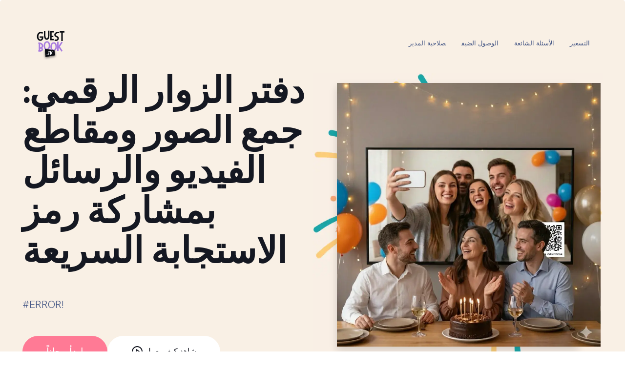

--- FILE ---
content_type: text/html; charset=utf-8
request_url: https://guestbook.tv/ar/
body_size: 30622
content:
<!DOCTYPE html><html lang="ar"><head><meta charSet="utf-8"/><meta name="viewport" content="width=device-width, initial-scale=1"/><link rel="preload" as="image" href="/images/logo.svg"/><link rel="stylesheet" href="/_next/static/css/844ed77d9a111666.css" data-precedence="next"/><link rel="preload" as="script" fetchPriority="low" href="/_next/static/chunks/webpack-6993fcbd55109f2b.js"/><script src="/_next/static/chunks/fd9d1056-5460525da0a28b8b.js" async=""></script><script src="/_next/static/chunks/2117-560d76c97fb1a7f9.js" async=""></script><script src="/_next/static/chunks/main-app-5294d1645fe5526e.js" async=""></script><script src="/_next/static/chunks/8003-e0d9e50d9ab29675.js" async=""></script><script src="/_next/static/chunks/app/%5Blng%5D/layout-efb5208cce863ed3.js" async=""></script><script src="/_next/static/chunks/29-75bd3a254b10d3ad.js" async=""></script><script src="/_next/static/chunks/7600-4de9df5978e04f83.js" async=""></script><script src="/_next/static/chunks/2972-5bb251790ef0be65.js" async=""></script><script src="/_next/static/chunks/5878-f23ffdf96f891a92.js" async=""></script><script src="/_next/static/chunks/6566-ee09f65b2128d208.js" async=""></script><script src="/_next/static/chunks/app/%5Blng%5D/page-5b72f19ed3e74196.js" async=""></script><link rel="preload" href="https://r.wdfl.co/rw.js" as="script"/><meta http-equiv="Content-Type" content="text/html; charset=UTF-8"/><meta name="theme-color" content="#2d2e1f"/><link rel="icon" type="image/png" href="/favicon.png"/><meta property="og:site_name" content="Guestbook.tv"/><meta property="og:image" content="/img/logo.png"/><meta property="og:type" content="website"/><meta name="author" content="Juga Entertainment, S.L."/><link rel="preload" as="image" href="/images/lp/splash.svg" fetchPriority="high"/><link rel="preconnect" href="https://fonts.gstatic.com"/><link rel="preconnect" href="https://www.googletagmanager.com"/><link rel="dns-prefetch" href="https://www.google-analytics.com"/><link rel="preconnect" href="https://dzua7s0yi26zs.cloudfront.net"/><meta name="ahrefs-site-verification" content="32255e6be4add43ef2beed2ad6b1c947a27a11c2c439ab8602082681b90b9472"/><link href="https://www.googletagmanager.com/gtm.js?id=GTM-NRZVS229" rel="preload" as="script"/><link rel="preload" as="font" crossorigin="anonymous" href="https://fonts.gstatic.com/s/bubblegumsans/v20/AYCSpXb_Z9EORv1M5QTjEzMEteaAxILtbKR5.woff2"/><link rel="preload" as="font" crossorigin="anonymous" href="https://fonts.gstatic.com/s/hankengrotesk/v8/ieVn2YZDLWuGJpnzaiwFXS9tYtpd59CxCis4.woff2"/><link rel="preload" as="font" crossorigin="anonymous" href="https://fonts.gstatic.com/s/hankengrotesk/v8/ieVn2YZDLWuGJpnzaiwFXS9tYtpd59CxCis4.woff2"/><link rel="preload" as="font" crossorigin="anonymous" href="https://fonts.gstatic.com/s/lifesavers/v20/ZXuie1UftKKabUQMgxAal8lsHAt5u8vA.woff2"/><title>دفتر ضيافة رقمي ومشاركة صور الحدث عبر رمز الاستجابة السريعة المجانية Guestbook.tv</title><meta name="description" content="اجمع الصور ومقاطع الفيديو والرسائل من ضيوفك باستخدام رموز QR. مثالي لحفلات الزفاف والحفلات والمناسبات! ألبوم صور رقمي لجميع المناسبات."/><meta name="keywords" content="دفتر زوار رقمي، مشاركة رمز الاستجابة السريعة، ألبوم صور للفعاليات، رسائل فيديو، مشاركة الصور، دفتر زوار الزفاف، ذكريات الحفلات، دفتر زوار الفعاليات، كشك التصوير، معرض الصور، دفتر زوار الفيديو، مشاركة الفيديو للفعاليات، فيديوهات الفعاليات"/><link rel="canonical" href="https://guestbook.tv/ar/"/><link rel="alternate" hrefLang="x-default" href="https://guestbook.tv/en/"/><link rel="alternate" hrefLang="en" href="https://guestbook.tv/en/"/><link rel="alternate" hrefLang="it" href="https://guestbook.tv/it/"/><link rel="alternate" hrefLang="es" href="https://guestbook.tv/es/"/><link rel="alternate" hrefLang="fr" href="https://guestbook.tv/fr/"/><link rel="alternate" hrefLang="pt" href="https://guestbook.tv/pt/"/><link rel="alternate" hrefLang="de" href="https://guestbook.tv/de/"/><link rel="alternate" hrefLang="zh" href="https://guestbook.tv/zh/"/><link rel="alternate" hrefLang="pl" href="https://guestbook.tv/pl/"/><link rel="alternate" hrefLang="nl" href="https://guestbook.tv/nl/"/><link rel="alternate" hrefLang="ar" href="https://guestbook.tv/ar/"/><link rel="alternate" hrefLang="ca" href="https://guestbook.tv/ca/"/><link rel="alternate" hrefLang="fi" href="https://guestbook.tv/fi/"/><link rel="alternate" hrefLang="ja" href="https://guestbook.tv/ja/"/><link rel="alternate" hrefLang="ko" href="https://guestbook.tv/ko/"/><link rel="alternate" hrefLang="no" href="https://guestbook.tv/no/"/><link rel="alternate" hrefLang="sv" href="https://guestbook.tv/sv/"/><link rel="alternate" hrefLang="tr" href="https://guestbook.tv/tr/"/><link rel="alternate" hrefLang="hi" href="https://guestbook.tv/hi/"/><link rel="alternate" hrefLang="ru" href="https://guestbook.tv/ru/"/><link rel="alternate" hrefLang="da" href="https://guestbook.tv/da/"/><link rel="alternate" hrefLang="bg" href="https://guestbook.tv/bg/"/><link rel="alternate" hrefLang="el" href="https://guestbook.tv/el/"/><link rel="alternate" hrefLang="ro" href="https://guestbook.tv/ro/"/><meta property="og:title" content="دفتر زوار رقمي للفعاليات: شارك الصور ومقاطع الفيديو والرسائل مع ضيوفك"/><meta property="og:description" content="شارك بسهولة صور الأحداث، مقاطع الفيديو الخاصة بأعياد الميلاد، ومقاطع الفيديو الجماعية باستخدام مشاركة رمز الاستجابة السريعة المجانية من Guestbook.tv. التقط صور الضيوف، رسائل الفيديو، وصور السيلفي باستخدام كشك الصور الذي تصنعه بنفسك، واحفظها في كتاب فيديو مذهل أو دفتر ضيوف رقمي. مثالي لحفلات الزفاف، الحفلات، أعياد الميلاد، وأي حدث!"/><meta property="og:url" content="https://guestbook.tv/ar/"/><meta name="twitter:card" content="summary"/><meta name="twitter:title" content="دفتر زوار رقمي للفعاليات: شارك الصور ومقاطع الفيديو والرسائل مع ضيوفك"/><meta name="twitter:description" content="شارك بسهولة صور الأحداث، مقاطع الفيديو الخاصة بأعياد الميلاد، ومقاطع الفيديو الجماعية باستخدام مشاركة رمز الاستجابة السريعة المجانية من Guestbook.tv. التقط صور الضيوف، رسائل الفيديو، وصور السيلفي باستخدام كشك الصور الذي تصنعه بنفسك، واحفظها في كتاب فيديو مذهل أو دفتر ضيوف رقمي. مثالي لحفلات الزفاف، الحفلات، أعياد الميلاد، وأي حدث!"/><link rel="preload" as="image" imageSizes="100vw" fetchPriority="high" media="(min-width: 640px)" href="/images/lp/img-public.webp" imageSrcSet="/_next/image/?url=%2Fimages%2Flp%2Fimg-public.webp&amp;w=640&amp;q=75 640w, /_next/image/?url=%2Fimages%2Flp%2Fimg-public.webp&amp;w=750&amp;q=75 750w, /_next/image/?url=%2Fimages%2Flp%2Fimg-public.webp&amp;w=828&amp;q=75 828w, /_next/image/?url=%2Fimages%2Flp%2Fimg-public.webp&amp;w=1080&amp;q=75 1080w, /_next/image/?url=%2Fimages%2Flp%2Fimg-public.webp&amp;w=1200&amp;q=75 1200w, /_next/image/?url=%2Fimages%2Flp%2Fimg-public.webp&amp;w=1920&amp;q=75 1920w, /_next/image/?url=%2Fimages%2Flp%2Fimg-public.webp&amp;w=2048&amp;q=75 2048w, /_next/image/?url=%2Fimages%2Flp%2Fimg-public.webp&amp;w=3840&amp;q=75 3840w"/><link rel="preload" as="image" imageSizes="100vw" fetchPriority="high" media="(max-width: 639px)" href="/images/transparent.png" imageSrcSet="/_next/image/?url=%2Fimages%2Ftransparent.png&amp;w=640&amp;q=75 640w, /_next/image/?url=%2Fimages%2Ftransparent.png&amp;w=750&amp;q=75 750w, /_next/image/?url=%2Fimages%2Ftransparent.png&amp;w=828&amp;q=75 828w, /_next/image/?url=%2Fimages%2Ftransparent.png&amp;w=1080&amp;q=75 1080w, /_next/image/?url=%2Fimages%2Ftransparent.png&amp;w=1200&amp;q=75 1200w, /_next/image/?url=%2Fimages%2Ftransparent.png&amp;w=1920&amp;q=75 1920w, /_next/image/?url=%2Fimages%2Ftransparent.png&amp;w=2048&amp;q=75 2048w, /_next/image/?url=%2Fimages%2Ftransparent.png&amp;w=3840&amp;q=75 3840w"/><script src="/_next/static/chunks/polyfills-42372ed130431b0a.js" noModule=""></script></head><body><div class="landing-page main-landing"><div class="access p-4 d-md-none"><div class="access_container container text-center"><form action="/ar/user" method="get"><h4>الوصول الضيف</h4><fieldset class="mb-3"><input class="form-control text-center" type="text" placeholder="أدخل رمز الحدث" name="code"/></fieldset><script>
                document.querySelector('form input[name="code"]').defaultValue = new URLSearchParams(window.location.search).get('code') || "";
                  </script><fieldset><button class="btn btn-primary rounded-pill" type="submit">انضم إلى الحدث</button></fieldset></form></div></div><div class="navbars"><nav id="top-nav-mobile" class="container-fluid sticky-top bg-gray-400 d-md-none"><div class="row no-gutters justify-content-between align-items-center"><div class="col-6 col-sm-3 ml-n3"><a href="/ar/"><img src="/images/logo.svg" width="96" height="96" class="logo" alt="Guestbook.tv"/></a></div><div class="col-6 text-right"><a href="/ar/manager" class="mobile_navbar_link" rel="nofollow">صلاحية المدير</a></div></div></nav><nav id="top-nav" class="navbar_desktop container-fluid fixed-top overflow-hidden"><div class="d-flex justify-content-between align-items-center px-3"><div class=""><a class="" target="_blank" href="/ar/"><img src="/images/logo.svg" width="96" height="96" class="logo" alt="Guestbook.tv"/></a></div><div class="p-0 "><div class="navbar_links"><a href="/ar/pricing/">التسعير</a><a href="/ar/faq/">الأسئلة الشائعة</a><a href="/ar/user/" rel="nofollow">الوصول الضيف</a><a href="/ar/manager/" rel="nofollow">صلاحية المدير</a></div></div></div></nav></div><div class="jumbotron bg-gray-400 pb-0 mb-0" style="overflow:hidden"><div class="container p-0"><div class="row mx-n4"><div class="d-none d-md-flex img-container order-md-2 col-12 col-md-6 align-items-start justify-content-center"><picture class="img-fluid shadow"><source media="(min-width: 640px)" srcSet="/_next/image/?url=%2Fimages%2Flp%2Fimg-public.webp&amp;w=640&amp;q=75 640w, /_next/image/?url=%2Fimages%2Flp%2Fimg-public.webp&amp;w=750&amp;q=75 750w, /_next/image/?url=%2Fimages%2Flp%2Fimg-public.webp&amp;w=828&amp;q=75 828w, /_next/image/?url=%2Fimages%2Flp%2Fimg-public.webp&amp;w=1080&amp;q=75 1080w, /_next/image/?url=%2Fimages%2Flp%2Fimg-public.webp&amp;w=1200&amp;q=75 1200w, /_next/image/?url=%2Fimages%2Flp%2Fimg-public.webp&amp;w=1920&amp;q=75 1920w, /_next/image/?url=%2Fimages%2Flp%2Fimg-public.webp&amp;w=2048&amp;q=75 2048w, /_next/image/?url=%2Fimages%2Flp%2Fimg-public.webp&amp;w=3840&amp;q=75 3840w"/><source media="(max-width: 639px)" srcSet="/_next/image/?url=%2Fimages%2Ftransparent.png&amp;w=640&amp;q=75 640w, /_next/image/?url=%2Fimages%2Ftransparent.png&amp;w=750&amp;q=75 750w, /_next/image/?url=%2Fimages%2Ftransparent.png&amp;w=828&amp;q=75 828w, /_next/image/?url=%2Fimages%2Ftransparent.png&amp;w=1080&amp;q=75 1080w, /_next/image/?url=%2Fimages%2Ftransparent.png&amp;w=1200&amp;q=75 1200w, /_next/image/?url=%2Fimages%2Ftransparent.png&amp;w=1920&amp;q=75 1920w, /_next/image/?url=%2Fimages%2Ftransparent.png&amp;w=2048&amp;q=75 2048w, /_next/image/?url=%2Fimages%2Ftransparent.png&amp;w=3840&amp;q=75 3840w"/><img alt="أضف لمسة مميزة لحدثك مع كشك التصوير، ألبوم رقمي، ورسائل فيديو!" loading="eager" fetchPriority="high" width="540" height="540" decoding="async" style="color:transparent;border-radius:0px" sizes="100vw" src="/_next/image/?url=%2Fimages%2Ftransparent.png&amp;w=3840&amp;q=75"/></picture></div><div class="col-12 col-md-6 px-4 px-md-0"><h1>دفتر الزوار الرقمي: جمع الصور ومقاطع الفيديو والرسائل بمشاركة رمز الاستجابة السريعة</h1><p class="blue-300 my-5">#ERROR!</p><div class="d-flex flex-column flex-lg-row" style="gap:8px"><a href="/ar/manager/signup/" class="px-4 px-md-5 btn btn-lg btn-primary rounded-pill py-3">ابدأ مجاناً</a><a href="https://vimeo.com/1024008129?share=copy#t=0" target="_blank" class="btn btn-secondary rounded-pill btn-action big px-5 py-3 d-inline-flex justify-content-center align-items-center"><svg xmlns="http://www.w3.org/2000/svg" width="24" height="24" viewBox="0 0 24 24" fill="none" stroke="currentColor" stroke-width="2" stroke-linecap="round" stroke-linejoin="round" class="lucide lucide-circle-play mr-1"><circle cx="12" cy="12" r="10"></circle><polygon points="10 8 16 12 10 16 10 8"></polygon></svg><span>شاهد كيف يعمل</span></a></div><div class="text-center mt-3 d-md-none"><div><a href="/ar/pricing/" class="flex-grow-1 text-underline py-3 px-4 px-md-4">تسعيرتنا</a></div></div></div></div></div></div><section id="logos" class="mt-n4 pt-5 pb-2 mb-2 px-0 bg-gray-400"><div class="container-fluid text-center px-5 pb-5"><div class="logos-scroll-container"><div class="logos-scroll"></div></div></div></section><section id="learn-more" class="bg-white"><div class="container text-center"><p class="section-title pink">الفوائد</p><h2>أضف لمسة من التوابل على أحداثك واحتفظ بذكرياتك بكل سهولة.</h2><div class="row"><div class="col-12 col-lg-4 mb-5 pb-5 pb-lg-0 mb-lg-0"><img loading="lazy" src="/images/lp/benefits-fun.png" alt="متعة" class="img-fluid" width="221" height="200"/><h3 class="mb-4">تعزيز المرح والاندماج</h3><p class="blue-300">اجعل حدثك لا يُنسى مع كشك التصوير، مقاطع الفيديو الجماعية، ورسائل الفيديو. شارك صور السيلفي، مقاطع الفيديو الخاصة بأعياد الميلاد، والمزيد في ألبوم تفاعلي ليستمتع به الجميع!</p></div><div class="col-12 col-lg-4 mb-5 pb-5 pb-lg-0 mb-lg-0"><img loading="lazy" src="/images/lp/benefits-memories.png" alt="اجمع واحتفظ بذكريات حدثك." class="img-fluid" width="254" height="200"/><h3 class="mb-4">احفظ ذكرياتك</h3><p class="blue-300">التقط واحفظ اللحظات الخاصة والرسائل ومقاطع الفيديو من ضيوفك في ألبوم صور جميل، وملف PDF قابل للطباعة، ومعرض ويب أو جوال قابل للمشاركة.</p></div><div class="col-12 col-lg-4 mb-5"><img loading="lazy" src="/images/lp/benefits-simplicity.png" alt="سجل ضيوف رقمي سهل الاستخدام." class="img-fluid" width="259" height="200"/><h3 class="mb-4">سهل وسريع الإعداد.</h3><p class="blue-300">لا متاعب تقنية، إعداد كشك التصوير بسهولة، وصول فوري لمشاركة الصور والفيديوهات، التوافق مع أجهزة البث، ولا حاجة لتحميل التطبيقات!</p></div></div></div></section><section id="how-to-use" class="d-none d-md-block bg-gray-350"><div class="container"><div class="section-title">كيف يعمل</div><h2>أنشئ، ادعو، عرض، وشارك. كل ذلك يبدأ برمز الاستجابة السريعة!</h2><div class="steps"><div class="step-1 bg-white"><div class="row align-items-center"><div class="col-md-6 pl-5"><div class="d-flex align-items-center"><span class="step-num">1</span><div class="h3 step-title">إنشاء ودعوة</div></div><p class="blue-300 mt-2 ml-5 pl-2">أنشئ كتاب الصور الشخصي الخاص بك، أو كتاب الفيديو، أو دفتر الزوار الرقمي بسهولة في ثوانٍ. ادعُ الأصدقاء عبر رابط، أو رمز فريد، أو رمز QR لمشاركة صورهم، وفيديوهات أعياد الميلاد، والفيديوهات الجماعية، والرسائل.</p></div><div class="col-md-6 text-right d-flex justify-content-end align-items-center"><div class="text-right"><svg xmlns="http://www.w3.org/2000/svg" width="35" height="7" viewBox="0 0 35 7" fill="none"><path d="M0.339654 5.84068C0.371942 5.95936 0.44164 6.19422 0.473784 6.31236C1.26061 6.32204 1.98649 5.97365 2.73545 5.77601C10.5629 3.8006 18.7639 2.72536 26.8179 3.80099C26.5814 4.45147 26.3575 5.10148 26.1333 5.75496C26.9204 6.31672 27.8968 5.9079 28.7743 5.85714C30.5544 5.57734 32.3537 5.50408 34.1522 5.53028C34.7367 5.4479 34.8547 4.76825 34.4278 4.42518C32.473 2.86027 30.1372 1.86191 27.93 0.695563C27.5549 1.26455 27.34 1.9156 27.1185 2.55353C19.9351 1.55957 12.5827 2.19644 5.54459 3.797C3.77072 4.31472 1.71397 4.51009 0.339654 5.84068Z" fill="#445685"></path></svg><p class="font-family-headings h5 blue-300 pr-4 pb-4">امسح هذا الرمز لمشاهدة العرض التوضيحي</p></div><img loading="lazy" width="200" height="200" src="/images/lp/step-1-qr-code.png" alt="رمز الاستجابة السريعة للعرض التوضيحي" class="m-4"/></div></div></div><div class="step-2" style="margin-top:150px"><div class="row align-items-center"><div class="order-md-2 col-md-6 pl-5"><div class="d-flex align-items-center"><span class="step-num">2</span><div class="h3 step-title">عرض على التلفزيون أو الشاشة.</div></div><p class="blue-300 mt-2 ml-5 pl-2">قم بمزامنة ألبوم الصور الرقمي الخاص بك مع التلفاز عبر Guestbook.tv لمشاركة الرسائل والصور ومقاطع الفيديو فورياً من الأجهزة المحمولة.</p><div class="pl-2 ml-5"><button class="btn btn-primary rounded-pill px-3">جرّب تلفزيون ديمو</button><dialog style="margin:auto;border:none;background:black;overflow:hidden;width:100vw;height:54.96vw;padding:20px;border-radius:10px;box-shadow:0 0 10px rgba(0,0,0,0.5)" tabindex="1"><button class="btn btn-outline-light bg-primary text-whitep pr-1" style="position:absolute;right:0;top:0;padding:0px 1px 10px 10px !important;border-bottom-left-radius:25px"><svg xmlns="http://www.w3.org/2000/svg" width="24" height="24" viewBox="0 0 24 24" fill="none" stroke="currentColor" stroke-width="2" stroke-linecap="round" stroke-linejoin="round" class="lucide lucide-x"><path d="M18 6 6 18"></path><path d="m6 6 12 12"></path></svg></button><style>
/*   Open state of the dialog  */
dialog[open] {
  opacity: 1;
  transform: scaleY(1);
}

/*   Closed state of the dialog   */
dialog {
  opacity: 0;
  transform: scaleY(0);
  transition:
    opacity 0.7s ease-out,
    transform 0.7s ease-out,
    overlay 0.7s ease-out allow-discrete,
    display 0.7s ease-out allow-discrete;
  /* Equivalent to
  transition: all 0.7s allow-discrete; */
}

/*   Before-open state  */
/* Needs to be after the previous dialog[open] rule to take effect,
    as the specificity is the same */
@starting-style {
  dialog[open] {
    opacity: 0;
    transform: scaleY(0);
  }
}

/* Transition the :backdrop when the dialog modal is promoted to the top layer */
dialog::backdrop {
  background-color: rgb(0 0 0 / 0%);
  transition:
    display 0.7s allow-discrete,
    overlay 0.7s allow-discrete,
    background-color 0.7s;
  /* Equivalent to
  transition: all 0.7s allow-discrete; */
  /* click to close*/
  cursor: pointer;
  pointer-events: all;
}

dialog[open]::backdrop {
  background-color: rgb(0 0 0 / 25%);
}

@starting-style {
  dialog[open]::backdrop {
    background-color: rgb(0 0 0 / 0%);
  }
}
      </style></dialog></div></div><div class="pt-4 col-md-6 text-right d-flex justify-content-end align-items-center"><img width="400" height="300" loading="lazy" src="/images/lp/step-2-tv.png" alt="قم بتوصيل دفتر ضيوفك الرقمي بتلفزيون أو أكثر باستخدام جهاز كروم كاست."/><img width="86" height="123" loading="lazy" src="/images/lp/step-2-remote.png" alt="تحكم في سجل ضيوفك الرقمي عن بعد باستخدام هاتفك."/></div></div></div><div class="step-3 mt-5"><div class="row align-items-end"><div class="col-md-6 pl-5"><div class="d-flex align-items-center"><span class="step-num">3</span><div class="h3 step-title">طباعة ومشاركة</div></div><p class="blue-300 mt-2 ml-5 pl-2">بعد حدثك، يمكنك بسهولة إنشاء ألبوم للضيوف جاهز للطباعة وموقع معرض لمشاركته بسهولة مع ضيوفك.</p></div><div class="pt-4 col-md-6 text-right d-flex justify-content-end align-items-end"><img width="418" height="396" loading="lazy" src="/images/lp/step-3-printable-digital-guestbook.png" alt="سجل ضيوف رقمي قابل للطباعة، يتم تحويله إلى ملف PDF ثم مشاركته أو طباعته." style="margin-bottom:-50px"/></div></div></div></div><div class="text-center" style="margin-top:100px"><a target="_blank" href="https://static-guestbook-tv.s3.eu-central-1.amazonaws.com/demo_gbtv.pdf" class="btn btn-lg btn-primary rounded-pill px-5 py-3">معاينة سجل الضيوف الخاص بك</a></div></div></section><section id="ideas" class="bg-gray-400 text-left"><div class="container"><div class="section-title text-left orange mb-0">مهما كان حدثك، لدينا الحل المثالي.</div><h2 class="text-left ml-0 mt-4">عدد لا يحصى من الأحداث. عدد كبير من الضيوف. تجربة سلسة واحدة لمشاركة الصور ومقاطع الفيديو والرسائل.</h2><div class="bg-primary bg-blue-300 bg-green d-none text-primary text-blue-300 text-green"></div><div style="position:relative"><div style="position:absolute;top:0;bottom:15px;z-index:1;pointer-events:none;width:15px;left:0;background:linear-gradient(to right, rgba(249, 240, 229, 1), rgba(249, 240, 229, 0))"></div><div style="position:absolute;top:0;bottom:15px;z-index:1;pointer-events:none;width:15px;right:0px;background:linear-gradient(to right, rgba(249, 240, 229, 0), rgba(249, 240, 229, 1))"></div><div class="cards align-items-center pb-4 px-4 gap-2 space-y-4"><div class="card" style="min-height:450px;max-width:300px"><div class="card-image"><img width="252" height="189" src="https://static-guestbook-tv.s3.eu-central-1.amazonaws.com/www/business-event/gb4_business_events_2.jpg" class="img-fluid" alt="دفتر الزوار للفعاليات التجارية" loading="lazy"/></div><div class="card-body d-flex flex-column justify-content-between"><div><div class="card-title text-primary primary">الفعاليات التجارية</div><p class="small" style="line-height:1.75">دفتر الزوار الخاص بشركة Guestbook.tv. شارك الصور والرسائل واصنع الذكريات لموظفيك وعملائك وشركائك.</p></div><div class="text-center"><a class="btn text-white bg-primary rounded-pill px-4 py-2" href="/ar/ideas/دفتر-الزوار-لـفعاليات-الأعمال">مزيد من المعلومات</a></div></div></div><div class="card" style="min-height:450px;max-width:300px"><div class="card-image"><img width="252" height="189" src="https://static-guestbook-tv.s3.eu-central-1.amazonaws.com/www/holiday/guestbook_holiday05.jpg" class="img-fluid" alt="دفتر الزوار لـ العطلات والاحتفالات" loading="lazy"/></div><div class="card-body d-flex flex-column justify-content-between"><div><div class="card-title text-blue-300 blue-300">العطلات والاحتفالات</div><p class="small" style="line-height:1.75">التقط وشارك كل لحظة من العطلة مع Guestbook.tv. أنشئ ألبومات صور فورية واستمتع بمشاركة الصور في الوقت الفعلي لقضاء موسم عطلات لا يُنسى.</p></div><div class="text-center"><a class="btn text-white bg-blue-300 rounded-pill px-4 py-2" href="/ar/ideas/دفتر-الزوار-لـالعطلات-والاحتفالات">مزيد من المعلومات</a></div></div></div><div class="card" style="min-height:450px;max-width:300px"><div class="card-image"><img width="252" height="189" src="https://static-guestbook-tv.s3.eu-central-1.amazonaws.com/www/graduation/guestbook_graduation01.jpg" class="img-fluid" alt="دفتر الزوار لـ حفلات التخرج" loading="lazy"/></div><div class="card-body d-flex flex-column justify-content-between"><div><div class="card-title text-green green">حفلات التخرج</div><p class="small" style="line-height:1.75">احتفل بتخرجك مع Guestbook.tv. أنشئ ألبومات رقمية، وشارك لحظات التخرج في الوقت الفعلي، وقم بتجميع ألبوم صور جاهز للطباعة بسهولة بعد الحدث.</p></div><div class="text-center"><a class="btn text-white bg-green rounded-pill px-4 py-2" href="/ar/ideas/دفتر-الزوار-لـتخرجات">مزيد من المعلومات</a></div></div></div><div class="card" style="min-height:450px;max-width:300px"><div class="card-image"><img width="252" height="189" src="https://static-guestbook-tv.s3.eu-central-1.amazonaws.com/www/child-birthday/guestbook_childbirthday01.jpg" class="img-fluid" alt="دفتر الزوار لـ أعياد ميلاد الأطفال" loading="lazy"/></div><div class="card-body d-flex flex-column justify-content-between"><div><div class="card-title text-primary primary">أعياد ميلاد الأطفال</div><p class="small" style="line-height:1.75">التقط فرحة عيد ميلاد طفلك مع Guestbook.tv. شارك الصور والرسائل فورًا، وأنشئ ألبوم صور تذكاري لتحتفظ به إلى الأبد.</p></div><div class="text-center"><a class="btn text-white bg-primary rounded-pill px-4 py-2" href="/ar/ideas/دفتر-الزوار-لـأعياد-ميلاد-الأطفال">مزيد من المعلومات</a></div></div></div><div class="card" style="min-height:450px;max-width:300px"><div class="card-image"><img width="252" height="189" src="https://static-guestbook-tv.s3.eu-central-1.amazonaws.com/www/birthday/guestbook_birthday2.jpg" class="img-fluid" alt="دفتر الزوار لـ أعياد الميلاد والاحتفالات" loading="lazy"/></div><div class="card-body d-flex flex-column justify-content-between"><div><div class="card-title text-blue-300 blue-300">أعياد الميلاد والاحتفالات</div><p class="small" style="line-height:1.75">احتفل بأعياد الميلاد مع Guestbook.tv، الطريقة المثلى لمشاركة وعرض وحفظ كل لحظة من يومك المميز مع الأصدقاء والعائلة.</p></div><div class="text-center"><a class="btn text-white bg-blue-300 rounded-pill px-4 py-2" href="/ar/ideas/دفتر-الزوار-لـأعياد-الميلاد">مزيد من المعلومات</a></div></div></div><div class="card" style="min-height:450px;max-width:300px"><div class="card-image"><img width="252" height="189" src="https://static-guestbook-tv.s3.eu-central-1.amazonaws.com/www/photobooth/photobooth1.jpg" class="img-fluid" alt="كشك تصوير افعلها بنفسك مع دفتر الزوار.tv" loading="lazy"/></div><div class="card-body d-flex flex-column justify-content-between"><div><div class="card-title text-green green">تجربة كشك التصوير الذاتي</div><p class="small" style="line-height:1.75">التقط المرح مع كشك تصوير بنفسك! استخدم Guestbook.tv لجمع الصور ومشاركتها وطباعتها من حدثك في الوقت الفعلي.</p></div><div class="text-center"><a class="btn text-white bg-green rounded-pill px-4 py-2" href="/ar/ideas/دفتر-الزوار-لـكشك-تصوير-ذاتي">مزيد من المعلومات</a></div></div></div><div class="card" style="min-height:450px;max-width:300px"><div class="card-image"><img width="252" height="189" src="https://static-guestbook-tv.s3.eu-central-1.amazonaws.com/www/anniversary/guestbook_anniversary02.jpg" class="img-fluid" alt="دفتر الزوار لـ الذكرى السنوية" loading="lazy"/></div><div class="card-body d-flex flex-column justify-content-between"><div><div class="card-title text-primary primary">الذكرى السنوية</div><p class="small" style="line-height:1.75">احتفل بالذكرى السنوية مع Guestbook.tv من خلال إنشاء ألبوم صور رقمي مليء بالرسائل والصور والاقتباسات. شارك الحب في الوقت الفعلي واحتفظ بالذكريات إلى الأبد.</p></div><div class="text-center"><a class="btn text-white bg-primary rounded-pill px-4 py-2" href="/ar/ideas/دفتر-الزوار-لـالذكرى-السنوية">مزيد من المعلومات</a></div></div></div><div class="card" style="min-height:450px;max-width:300px"><div class="card-image"><img width="252" height="189" src="https://static-guestbook-tv.s3.eu-central-1.amazonaws.com/www/engagement/guestbook_engagement03.jpg" class="img-fluid" alt="ارتباطات" loading="lazy"/></div><div class="card-body d-flex flex-column justify-content-between"><div><div class="card-title text-blue-300 blue-300">دفتر الزوار لـ ارتباطات</div><p class="small" style="line-height:1.75">احتفل بخطوبتك مع Guestbook.tv. التقط وشارك واطبع كل لحظة ثمينة مع الأصدقاء والعائلة في الوقت الفعلي، مما يجعل يومك المميز لا يُنسى.</p></div><div class="text-center"><a class="btn text-white bg-blue-300 rounded-pill px-4 py-2" href="/ar/ideas/دفتر-الزوار-لـالخطوبات-والمقترحات">مزيد من المعلومات</a></div></div></div><div class="card" style="min-height:450px;max-width:300px"><div class="card-image"><img width="252" height="189" src="https://static-guestbook-tv.s3.eu-central-1.amazonaws.com/www/memorial/guestbook_memorial01.jpg" class="img-fluid" alt="دفتر الزوار لـ الجنازات والذكريات" loading="lazy"/></div><div class="card-body d-flex flex-column justify-content-between"><div><div class="card-title text-green green">الجنازات والذكريات</div><p class="small" style="line-height:1.75">احتفل وتذكر أحبائك من خلال جمع ومشاركة الرسائل الصادقة والصور والذكريات مع Guestbook.tv.</p></div><div class="text-center"><a class="btn text-white bg-green rounded-pill px-4 py-2" href="/ar/ideas/دفتر-الزوار-لـالجنازات-والذكريات">مزيد من المعلومات</a></div></div></div><div class="card" style="min-height:450px;max-width:300px"><div class="card-image"><img width="252" height="189" src="https://static-guestbook-tv.s3.eu-central-1.amazonaws.com/www/party/guestbook_party04.jpg" class="img-fluid" alt="دفتر الزوار لـ الحفلات والاحتفالات" loading="lazy"/></div><div class="card-body d-flex flex-column justify-content-between"><div><div class="card-title text-primary primary">الحفلات والاحتفالات</div><p class="small" style="line-height:1.75">ارفع مستوى تجربتك في الحفلات مع Guestbook.tv – مشاركة الصور في الوقت الفعلي وألبومات رقمية مخصصة لالتقاط وتقدير كل لحظة.</p></div><div class="text-center"><a class="btn text-white bg-primary rounded-pill px-4 py-2" href="/ar/ideas/دفتر-الزوار-لـالحفلات-والاحتفالات">مزيد من المعلومات</a></div></div></div><div class="card" style="min-height:450px;max-width:300px"><div class="card-image"><img width="252" height="189" src="https://static-guestbook-tv.s3.eu-central-1.amazonaws.com/www/retirement/guestbook_retirement01.jpg" class="img-fluid" alt="دفتر الزوار لـ تقاعدات" loading="lazy"/></div><div class="card-body d-flex flex-column justify-content-between"><div><div class="card-title text-blue-300 blue-300">تقاعدات</div><p class="small" style="line-height:1.75">التقط وشارك كل لحظة من احتفال تقاعدك فوراً مع Guestbook.tv – ألبوم الصور الرقمي الأمثل لتقاعد لا يُنسى</p></div><div class="text-center"><a class="btn text-white bg-blue-300 rounded-pill px-4 py-2" href="/ar/ideas/دفتر-الزوار-لـحفلات-التقاعد">مزيد من المعلومات</a></div></div></div><div class="card" style="min-height:450px;max-width:300px"><div class="card-image"><img width="252" height="189" src="https://static-guestbook-tv.s3.eu-central-1.amazonaws.com/www/reunion/guestbook_for_events01.jpg" class="img-fluid" alt="دفتر الزوار لـ التجمعات واللقاءات" loading="lazy"/></div><div class="card-body d-flex flex-column justify-content-between"><div><div class="card-title text-green green">التجمعات واللقاءات</div><p class="small" style="line-height:1.75">احتفل بإعادة لم الشمل مع Guestbook.tv - الطريقة المثلى لالتقاط ومشاركة وطباعة كل لحظة لا تُنسى من تجمعك الخاص.</p></div><div class="text-center"><a class="btn text-white bg-green rounded-pill px-4 py-2" href="/ar/ideas/دفتر-الزوار-لـالتجمعات-واللقاءات">مزيد من المعلومات</a></div></div></div><div class="card" style="min-height:450px;max-width:300px"><div class="card-image"><img width="252" height="189" src="https://static-guestbook-tv.s3.eu-central-1.amazonaws.com/www/sports/gb4_sport_events_2.jpg" class="img-fluid" alt="دفتر الزوار للفعاليات الرياضية" loading="lazy"/></div><div class="card-body d-flex flex-column justify-content-between"><div><div class="card-title text-primary primary">الأحداث الرياضية</div><p class="small" style="line-height:1.75">التقط وشارك أفضل لحظات حدثك الرياضي مع Guestbook.tv - الكتاب الرقمي النهائي للمعجبين والفرق والمنظمين.</p></div><div class="text-center"><a class="btn text-white bg-primary rounded-pill px-4 py-2" href="/ar/ideas/دفتر-الزوار-لـالأحداث-الرياضية">مزيد من المعلومات</a></div></div></div><div class="card" style="min-height:450px;max-width:300px"><div class="card-image"><img width="252" height="189" src="https://static-guestbook-tv.s3.eu-central-1.amazonaws.com/www/wedding/guestbook-for-wedding3.jpg" class="img-fluid" alt="دفتر الزوار لـ زواج" loading="lazy"/></div><div class="card-body d-flex flex-column justify-content-between"><div><div class="card-title text-blue-300 blue-300">زواج</div><p class="small" style="line-height:1.75">ارتقِ بتجربة زفافك مع Wed.tv. شارك صور الزفاف بسلاسة، أنشئ دفتر ضيوف رقمي، واحتفظ بيومك الخاص إلى الأبد.</p></div><div class="text-center"><a class="btn text-white bg-blue-300 rounded-pill px-4 py-2" href="/ar/ideas/دفتر-الزوار-لـزواج">مزيد من المعلومات</a></div></div></div><div class="card" style="min-height:450px;max-width:300px"><div class="card-image"><img width="252" height="189" src="https://static-guestbook-tv.s3.eu-central-1.amazonaws.com/www/graduation/guestbook_graduation05.jpg" class="img-fluid" alt="دفتر الزوار لكتب السنوية الجامعية" loading="lazy"/></div><div class="card-body d-flex flex-column justify-content-between"><div><div class="card-title text-green green">كتب السنوية الجامعية</div><p class="small" style="line-height:1.75">أنشئ كتاب سنوي حديث للكلية مع Guestbook.tv-اجمع وشارك واحتفظ بأفضل ذكرياتك الجامعية في ألبوم رقمي مخصص.</p></div><div class="text-center"><a class="btn text-white bg-green rounded-pill px-4 py-2" href="/ar/ideas/دفتر الزوار لكتب السنوية الجامعية">مزيد من المعلومات</a></div></div></div><div class="card" style="min-height:450px;max-width:300px"><div class="card-image"><img width="252" height="189" src="https://static-guestbook-tv.s3.eu-central-1.amazonaws.com/www/baby-shower/guestbook_babyshower1.jpg" class="img-fluid" alt="دفتر الزوار لـ حفلات استقبال المولود" loading="lazy"/></div><div class="card-body d-flex flex-column justify-content-between"><div><div class="card-title text-primary primary">حفلات استقبال المولود</div><p class="small" style="line-height:1.75">التقط كل لحظة من حفل استقبال مولودك مع Guestbook.tv. شارك الصور والرسائل وأنشئ ألبوم صور يدوم.</p></div><div class="text-center"><a class="btn text-white bg-primary rounded-pill px-4 py-2" href="/ar/ideas/دفتر-الزوار-لـحفلة-استقبال-مولود">مزيد من المعلومات</a></div></div></div><div class="card" style="min-height:450px;max-width:300px"><div class="card-image"><img width="252" height="189" src="https://static-guestbook-tv.s3.eu-central-1.amazonaws.com/www/videos/guestbook_present2.jpg" class="img-fluid" alt="استخدم Guestbook.tv كهدية لصديق" loading="lazy"/></div><div class="card-body d-flex flex-column justify-content-between"><div><div class="card-title text-blue-300 blue-300">هدية لصديق</div><p class="small" style="line-height:1.75">أنشئ تذكارًا رقميًا مؤثرًا بالصور والرسائل ومقاطع الفيديو لعيد ميلادهم أو زفافهم أو احتفالهم الخاص.</p></div><div class="text-center"><a class="btn text-white bg-blue-300 rounded-pill px-4 py-2" href="/ar/ideas/دفتر_الزوار.التلفاز_كفكرة_لهدية">مزيد من المعلومات</a></div></div></div></div></div></div></section><section id="features" class="bg-white"><div class="container text-center"><div class="section-title">الميزات</div><h2>لماذا نحن متأكدون من أن Guestbook.tv سيجعل حدثك أكثر خاصية.</h2><div class="row"><div class="col-12 col-md-4 mb-5"><img width="63" height="64" loading="lazy" src="/images/lp/feature-moderate-your-guestbook.svg" alt="تحكم في سجل ضيوفك الرقمي."/><div class="feature-title"><a class="text-info text-underline" href="/ar/features/إشراف_دفتر_الزوار/">الموافقة والتأمين</a></div><p>الموافقة على الصور ومقاطع الفيديو والرسائل قبل ظهورها. يمكن فقط لمن لديهم رمز الحدث الانضمام، مما يضمن أن ألبومك الرقمي يبقى آمنًا ومنسقًا وملائمًا للضيوف.</p></div><div class="col-12 col-md-4 mb-5"><img width="63" height="64" loading="lazy" src="/images/lp/feature-guestbook-supporting-videos.svg" alt="الآن يتم دعم مقاطع الفيديو."/><div class="feature-title"><a class="text-info text-underline" href="/ar/features/فيديوهات دفتر الزوار/">رسائل الفيديو</a></div><p>الآن يمكنك جمع رسائل الفيديو إلى جانب الصور والنصوص، مما يضيف بُعدًا جديدًا تمامًا إلى دفتر الزوار الرقمي الخاص بك.</p></div><div class="col-12 col-md-4 mb-5"><img width="63" height="64" loading="lazy" src="/images/lp/feature-lightweight-guestbook.svg" alt="سجل ضيوف رقمي خفيف الوزن"/><div class="feature-title"><a class="text-info text-underline" href="/ar/features/تطبيق_دفتر_الزوار_المجاني/">خفيف وخالٍ من التطبيقات</a></div><p>يمكن للضيوف الانضمام بسهولة دون القلق بشأن التخزين أو البيانات. شارك الصور ومقاطع الفيديو والرسائل في تجربة خفيفة وخالية من التطبيقات.</p></div><div class="col-12 col-md-4 mb-5"><img width="63" height="64" loading="lazy" src="/images/lp/feature-compatible-guestbook.svg" alt="سجل ضيوف على الويب متوافق مع جميع الأجهزة."/><div class="feature-title"><a class="text-info text-underline" href="/ar/features/دفتر_الزوار_العالمي/">متاح في أي مكان</a></div><p>استمتع بالوصول السلس إلى ألبوم الصور والفيديو الخاص بك من الهواتف الذكية والأجهزة اللوحية وأجهزة الكمبيوتر المكتبية-يمكن للجميع الانضمام والمساهمة بسهولة.</p></div><div class="col-12 col-md-4 mb-5"><img width="63" height="64" loading="lazy" src="/images/lp/feature-easy-to-setup-guestbook.svg" alt="سجل ضيوف رقمي سهل الإعداد."/><div class="feature-title"><a class="text-info text-underline" href="/ar/features/دفتر_الزوار_إعداد_سهل/">سريع وبديهي</a></div><p>قم بإعداد ألبوم الصور والفيديو الرقمي الخاص بك في دقائق مع عملية سهلة وبسيطة - لا تتطلب مهارات تقنية.<!-- --> </p></div><div class="col-12 col-md-4 mb-5"><img width="63" height="64" loading="lazy" src="/images/lp/feature-guestbook-without-ads.svg" alt="سجل ضيوف رقمي مجاني للاستخدام بدون إعلانات."/><div class="feature-title"><a class="text-info text-underline" href="/ar/features/دفتر_الزوار_بدون_إعلانات/">خالٍ من الإعلانات</a></div><p>استمتع بمنصة مجانية وخالية من الإعلانات لمشاركة الصور ومقاطع الفيديو والرسائل. قم بالترقية فقط إذا كنت بحاجة إلى المزيد من الميزات.</p></div><div class="col-12 col-md-4 mb-5"><img width="63" height="63" loading="lazy" src="/images/lp/feature-remote-friendly-digital-guestbook.svg" alt="تطبيق دفتر ضيافة رقمي صديق للعمل عن بعد."/><div class="feature-title"><a class="text-info text-underline" href="/ar/features/دفتر_الزوار_صديق_عن_بُعد/">متاح في أي مكان</a></div><p>حتى لو لم يتمكن ضيوفك من الحضور إلى الحدث، يمكنهم ما زالوا يرسلون لك رسائل من أي مكان يتواجدون فيه.</p></div><div class="col-12 col-md-4 mb-5"><img width="63" height="63" loading="lazy" src="/images/lp/feature-digital-guestbook-on-tv.svg" alt="عرض شرائح دفتر ضيوف رقمي على التلفزيون."/><div class="feature-title"><a class="text-info text-underline" href="/ar/features/تفاعل_دفتر_الزوار/">الرسوم المتحركة التلفزيونية</a></div><p>اعرض عروض شرائح في الوقت الفعلي للصور ومقاطع الفيديو والرسائل لإضفاء الحيوية على حدثك. قم بمزامنة Guestbook.tv مع تلفازك لتجربة تفاعلية.</p></div><div class="col-12 col-md-4 mb-5"><img width="63" height="63" loading="lazy" src="/images/lp/feature-a-shareable-digital-guestbook.svg" alt="features.shareable.image-alt"/><div class="feature-title"><a class="text-info text-underline" href="/ar/features/طباعة_دفتر_الزوار/">تحميل، طباعة، مشاركة.</a></div><p>أنشئ ملف PDF قابل للمشاركة أو ألبوم صور أو معرض بنقرة واحدة، مما يسهل الاستمتاع بذكرياتك وحفظها، سواء عبر الإنترنت أو دون اتصال.</p></div></div></div></section><section class="testimonials pt-4 bg-gray-400"><div class="contrasted-links container pb-5 pt-5"><div class="section-title">شهادات</div><h2 class="">ما يقوله مستخدمونا:</h2><div class="testimonials-carousel position-relative"><div class="testimonials-carousel-wrapper"><div class="testimonials-carousel-track" style="transform:translateX(-0%)"><div class="testimonials-carousel-item"><div class="card my-5"><div class="card-body"><div class="p-4"><p>أداة رائعة لأنواع أخرى من الفعاليات أيضًا! مشاركة الصور بسهولة ودفتر الزوار المطبوع هما طريقتان رائعتان لتذكر اليوم.</p><p class="text-muted small" style="line-height:1.25">Anna</p></div></div></div></div><div class="testimonials-carousel-item"><div class="card my-5"><div class="card-body"><div class="p-4"><p>إعداد ممتع وسهل!</p><p class="text-muted small" style="line-height:1.25">Kai</p></div></div></div></div><div class="testimonials-carousel-item"><div class="card my-5"><div class="card-body"><div class="p-4"><p>تطبيق رائع، دعم رائع - شكرًا جزيلاً على مساعدتك السريعة!</p><p class="text-muted small" style="line-height:1.25">Hin Ho</p></div></div></div></div><div class="testimonials-carousel-item"><div class="card my-5"><div class="card-body"><div class="p-4"><p>تطبيق مفيد وخفيف ومصنوع بشكل جيد. أحسنتم.</p><p class="text-muted small" style="line-height:1.25">Francesco</p></div></div></div></div><div class="testimonials-carousel-item"><div class="card my-5"><div class="card-body"><div class="p-4"><p>خدمة رائعة، والواجهة بديهية للغاية. تمكن جميع ضيوفي من مشاركة صورهم دون أي مشاكل. أوصي بها بشدة!</p><p class="text-muted small" style="line-height:1.25">Marie</p></div></div></div></div><div class="testimonials-carousel-item"><div class="card my-5"><div class="card-body"><div class="p-4"><p>جعل هذا التطبيق من السهل إشراك ضيوفنا. أحببت معرض الصور الفوري! بالإضافة إلى ذلك، كانت القدرة على تنزيل وطباعة جميع الصور والرسائل لاحقًا هي الكرز على القمة.</p><p class="text-muted small" style="line-height:1.25">Sarah</p></div></div></div></div></div></div><button class="testimonials-carousel-btn testimonials-carousel-btn-prev" disabled="" aria-label="Previous testimonial"><svg xmlns="http://www.w3.org/2000/svg" viewBox="0 0 640 640"><path d="M169.4 297.4C156.9 309.9 156.9 330.2 169.4 342.7L361.4 534.7C373.9 547.2 394.2 547.2 406.7 534.7C419.2 522.2 419.2 501.9 406.7 489.4L237.3 320L406.6 150.6C419.1 138.1 419.1 117.8 406.6 105.3C394.1 92.8 373.8 92.8 361.3 105.3L169.3 297.3z"></path></svg></button><button class="testimonials-carousel-btn testimonials-carousel-btn-next" aria-label="Next testimonial"><svg xmlns="http://www.w3.org/2000/svg" viewBox="0 0 640 640"><path d="M470.6 297.4C483.1 309.9 483.1 330.2 470.6 342.7L278.6 534.7C266.1 547.2 245.8 547.2 233.3 534.7C220.8 522.2 220.8 501.9 233.3 489.4L402.7 320L233.4 150.6C220.9 138.1 220.9 117.8 233.4 105.3C245.9 92.8 266.2 92.8 278.7 105.3L470.7 297.3z"></path></svg></button></div><div class="text-center"><a href="/ar/reviews" class="btn_stylized btn btn-outline-primary text-dark">اقرأ المزيد</a></div></div></section><section class="bg-gray-900 text-white text-center"><div class="container pb-4"><p>جرّب ألبوم صور رقمي مجاني يتيح لك جمع فيديو واحد وما يصل إلى 100 صورة أو رسالة من 10 ضيوف. قم بالترقية إلى خطة مميزة في أي وقت بدفع لمرة واحدة.</p><div style="background-image:url(&#x27;/images/lp/highlight-blue.svg&#x27;);background-repeat:no-repeat;background-position:center;background-size:contain;height:120px" class="price d-flex flex-column align-items-center justify-content-center"><div><div style="font-size:48px;line-height:48px;font-family:Helvetica, sans-serif;font-weight:800;letter-spacing:0.05em"></div><div style="color:#F9F0E5;font-family:Life Savers;font-size:24px;font-weight:800">كل شيء مشمول.</div></div></div><div class="mt-3 d-md-flex justify-content-center"><a class="btn btn-lg btn-primary rounded-pill py-3 px-5" href="/ar/manager/signup/">ابدأ مجاناً</a><div class="d-block mt-3 mt-md-0 d-md-inline"><a class="ml-2 btn btn-lg btn-outline-primary bg-white rounded-pill py-3 px-4 px-md-5" href="/ar/pricing/">رؤية التسعير</a></div></div></div></section><footer><div class="container"><div class="d-lg-flex justify-content-between"><div><p class="footer-title">تم تطويره بحب &lt;3 من قبل</p><p class="footer-author">جوجا إنترتينمنت إس.إل.، شارع بايلين 11، برشلونة 08013، إسبانيا.</p></div><div><p class="footer-title">هل تحتاج إلى مساعدة؟</p><p><a target="_blank" href="https://tawk.to/chat/64ed0e5da91e863a5c105527/1h8v007hq" rel="nofollow">تحدث معنا</a></p></div><div><p class="footer-title">أرسل لنا رسالة.</p><p><a href="mailto:info@guestbook.tv">info@guestbook.tv</a></p></div></div><div class="d-lg-flex align-items-end pb-4"><div class="pb-5 flex-grow-1"><p class="footer-title">© Guestbook.tv</p><div class="d-flex flex-column flex-md-row justify-content-between pr-5"><a class="mb-2" href="/ar/">المنزل</a><a href="/ar/user/" class="mb-2">انضم إلى الحدث</a><a href="/ar/manager/" class="mb-2">صلاحية المدير</a><a href="/ar/manager/signup/" class="mb-2">التسجيل</a><a href="/ar/faq/" class="mb-2">الأسئلة الشائعة</a><a href="/ar/reviews/" class="mb-2">مراجعات</a><a href="/ar/professionals/" class="mb-2">المحترفون</a><a href="/ar/affiliation/" class="mb-2">انتماء</a></div></div><img loading="lazy" class="d-none d-lg-inline img-fluid mb-lg-n5" src="/images/lp/footer-baloons.svg" alt="ضيوف.تي في يحبّ بالونات الحفلات."/></div><div class="languages-list"><a href="/en/">English</a><a href="/it/">Italiano</a><a href="/es/">Español</a><a href="/fr/">Français</a><a href="/pt/">Português</a><a href="/de/">Deutsch</a><a href="/zh/">Chinese</a><a href="/pl/">Polski</a><a href="/nl/">Dutch</a><a href="/ar/">Arabic</a><a href="/ca/">Català</a><a href="/fi/">Finnish</a><a href="/ja/">Japanese</a><a href="/ko/">Korean</a><a href="/no/">Norwegian</a><a href="/sv/">Swedish</a><a href="/tr/">Turkish</a><a href="/hi/">Hindi</a><a href="/ru/">Russian</a><a href="/da/">Danish</a><a href="/bg/">Bulgarian</a><a href="/el/">Greek</a><a href="/ro/">Romanian</a></div></div><div class="text-center contrasted-links pt-5"><div>guestbook.tv is developed by Juga Entertainment S.L., Calle Bailen 11, Barcelona 08013, Spain.</div><div><strong>Phone</strong><span> +34 627 293 329</span></div><div><strong>Email</strong><a href="mailto:info@guestbook.tv"> info@guestbook.tv</a></div><div class="m-3"><a class="d-inline-block p-2 cookie-settings-link" href="/ar/cookies/" target="_blank" rel="nofollow">إعدادات الكوكيز</a><a class="d-inline-block p-2" href="/ar/cookies/" target="_blank" rel="nofollow">سياسة ملفات تعريف الارتباط</a><a class="d-inline-block p-2" href="/ar/privacy/" target="_blank" rel="nofollow">سياسة الخصوصية</a><a class="d-inline-block p-2" href="/ar/terms/" target="_blank" rel="nofollow">الشروط والأحكام</a><a class="d-inline-block p-2" href="/ar/dpa/" target="_blank" rel="nofollow">وكالة الأنباء الألمانية</a></div></div><div class="container"><p class="footer-title">روابط</p><ul class="pl-0 "><li class="d-block p-0 my-0"><a href="/ar/features/">الميزات</a></li><li class="d-block p-0 my-0"><a href="/ar/ideas/">مهما كان حدثك، لدينا الحل المثالي.</a></li><li class="d-block p-0 my-0"><a href="/ar/affiliation/">برنامج الانتماء والشراكة</a></li><li class="d-block p-0 my-0"><a href="/ar/دفتر_زوار_ذو_علامة_تجارية_بيضاء/">دفتر زوار بعلامة تجارية للمحترفين</a></li></ul></div></footer><div style="display:none;position:fixed;top:auto;bottom:0;left:0;right:0;background-color:white;max-height:100vh;overflow-y:auto;width:100vw;max-width:100vw;z-index:1021;min-height:100px;border:none;border-top:1px solid #e0e0e0;box-shadow:0 -2px 4px rgba(0, 0, 0, 0.1)" class="jsx-692a3aaefc9117db fade fade-in"><div class="jsx-692a3aaefc9117db py-2"><div style="max-width:1024px" class="jsx-692a3aaefc9117db mx-auto px-3 px-md-5"><p class="jsx-692a3aaefc9117db mt-2 mb-0 lead font-weight-bold"><strong class="jsx-692a3aaefc9117db">تفضيلات الكوكيز الخاصة بك</strong></p><p style="font-size:16px;line-height:1.5" class="jsx-692a3aaefc9117db mb-0">نحن نستخدم ملفات تعريف الارتباط وتقنيات التتبع لتعزيز تجربتك، وقياس جمهور موقعنا، وتقييم فعالية حملاتنا التسويقية. يمكنك قبول أو رفض هذه الملفات وتغيير تفضيلاتك في أي وقت.</p><details class="jsx-692a3aaefc9117db mb-2"><summary class="jsx-692a3aaefc9117db mt-2 text-primary">تعلّم المزيد</summary><div style="border-top:1px solid #e0e0e0;border-bottom:1px solid #e0e0e0;background-color:#f5f5f5" class="jsx-692a3aaefc9117db px-3 px-md-3 pt-2 pb-4"><div class="jsx-692a3aaefc9117db mt-2 mb-0"><strong class="jsx-692a3aaefc9117db">ملفات تعريف الارتباط الضرورية (دائماً نشطة)</strong></div><div class="jsx-692a3aaefc9117db">ضرورية لعمل الموقع بشكل صحيح. تضمن الأمان وتسجيل الدخول وحفظ تفضيلاتك الأساسية ولا يمكن تعطيلها.</div><div class="jsx-692a3aaefc9117db mb-0 mt-2"><strong class="jsx-692a3aaefc9117db">قياس الجمهور (تحليلات جوجل)</strong></div><div class="jsx-692a3aaefc9117db mb-0">يساعدنا على فهم كيفية تفاعلك مع موقعنا، وتحسين تجربة المستخدم، وقياس أداء محتوى موقعنا. بقبولك، تسمح لنا بجمع بيانات مجهولة عن تصفحك.</div><div class="jsx-692a3aaefc9117db small">بقبولك، فإنك توافق على استخدام ملفات تعريف الارتباط ومعالجة بياناتك الشخصية وفقًا لـ<!-- --> <a href="https://business.safety.google/privacy/" target="_blank" class="jsx-692a3aaefc9117db text-underline">Google&#x27;s Privacy Policy</a>.</div><div class="jsx-692a3aaefc9117db mb-0 mt-2"><strong class="jsx-692a3aaefc9117db">التسويق (إعلانات جوجل والشركاء)</strong></div><div class="jsx-692a3aaefc9117db mb-0">يساعدنا في فهم فعالية حملاتنا التسويقية الخارجية (مثلًا، عندما تنقر على إعلاناتنا على منصات أخرى) وتحسين جهودنا لتحسين جودة العملاء المحتملين. لا تُعرض إعلانات مباشرة على هذا الموقع، ولكن هذه البيانات تساعدنا في استهداف جهودنا التسويقية بشكل أفضل.</div><div class="jsx-692a3aaefc9117db small">بقبولك، فإنك توافق على استخدام ملفات تعريف الارتباط ومعالجة بياناتك الشخصية وفقًا لـ<!-- --> <a href="https://business.safety.google/privacy/" target="_blank" class="jsx-692a3aaefc9117db text-underline">Google&#x27;s Privacy Policy</a>.</div></div></details><form class="jsx-692a3aaefc9117db"><div style="gap:10px" class="jsx-692a3aaefc9117db d-md-flex align-items-center justify-content-between"><div style="gap:20px;row-gap:10px;flex-wrap:wrap" class="jsx-692a3aaefc9117db px-2 d-flex flex-row flex-wrap-wrap align-items-start"><div class="jsx-692a3aaefc9117db custom-control custom-switch"><input type="checkbox" id="necessarySwitch" disabled="" class="jsx-692a3aaefc9117db custom-control-input" name="necessary" checked=""/><label for="necessarySwitch" class="jsx-692a3aaefc9117db custom-control-label">ضروري</label></div><div class="jsx-692a3aaefc9117db custom-control custom-switch"><input type="checkbox" id="analyticsSwitch" class="jsx-692a3aaefc9117db custom-control-input" name="analytics"/><label for="analyticsSwitch" class="jsx-692a3aaefc9117db custom-control-label">جمهور</label></div><div class="jsx-692a3aaefc9117db custom-control custom-switch"><input type="checkbox" id="marketingSwitch" class="jsx-692a3aaefc9117db custom-control-input" name="marketing"/><label for="marketingSwitch" class="jsx-692a3aaefc9117db custom-control-label">التسويق</label></div></div><div style="gap:10px" class="jsx-692a3aaefc9117db mt-2 mt-md-0 d-flex justify-content-center justify-content-md-end"><button type="submit" class="jsx-692a3aaefc9117db btn-consent-secondary btn btn-outline-primary">قبول الاختيار</button><button class="jsx-692a3aaefc9117db btn-cookie-content-later btn btn-outline-primary">ارفض الكل</button><button type="submit" class="jsx-692a3aaefc9117db btn-consent-accept btn btn-primary px-4">اقبل الكل</button></div></div></form></div></div></div><script type="application/ld+json">{"@context":"https://schema.org","@type":"Organization","name":"Guestbook.tv","url":"https://guestbook.tv/ar/","logo":"https://guestbook.tv/logo.png","sameAs":["https://www.instagram.com/GuestbookTV"],"contactPoint":{"@type":"ContactPoint","email":"info@guestbook.tv","contactType":"خدمة العملاء"},"makesOffer":{"@type":"Offer","itemOffered":{"@type":["SoftwareApplication","WebApplication"],"operatingSystem":"All","applicationCategory":"Entertainment","name":"دفتر الزوار الرقمي","description":"تعلّم كيفية إعداد واستخدام Guestbook.tv لفعالياتك.","image":"https://guestbook.tv/images/lp/step-2-tv.png","offers":{"@type":"Offer","priceCurrency":"USD","price":"29","url":"https://guestbook.tv/ar/pricing"},"aggregateRating":{"@type":"AggregateRating","ratingValue":4.8,"bestRating":5,"ratingCount":639}}},"hasPart":{"@type":"WebPage","url":"https://guestbook.tv/en/","name":"دفتر ضيافة رقمي ومشاركة صور الحدث عبر رمز الاستجابة السريعة المجانية Guestbook.tv","description":"اجمع الصور ومقاطع الفيديو والرسائل من ضيوفك باستخدام رموز QR. مثالي لحفلات الزفاف والحفلات والمناسبات! ألبوم صور رقمي لجميع المناسبات.","primaryImageOfPage":{"@type":"ImageObject","url":"https://guestbook.tv/images/party-with-digital-guestbook.png"},"video":{"@type":"VideoObject","name":"شاهد كيف يعمل","description":"جمع ومشاركة الصور ومقاطع الفيديو والرسائل خلال فعالياتك.","thumbnailUrl":"https://i.vimeocdn.com/video/1943270043-1b7a19f9ce61577063ba36d9f1e8b44109ab5584c1dd1fadbf02d5b66e3795ad-d?f=webp","uploadDate":"2024-12-01T14:53:41+01:00","embedUrl":"https://vimeo.com/1024008129"}}}</script></div><script type="text/javascript">
    window.settingsToGTMConsent = function(settings) {
      return {
        // necessary
        personalization_storage: settings.necessary ? "granted" : "denied",
        functionality_storage: settings.necessary ? "granted" : "denied",
        security_storage: settings.necessary ? "granted" : "denied",
        // analytics
        analytics_storage: settings.analytics ? "granted" : "denied",
        // marketing
        ad_storage: settings.marketing ? "granted" : "denied",
        ad_user_data: settings.marketing ? "granted" : "denied",
        ad_personalization: settings.marketing ? "granted" : "denied",
      };
    }
    window.consentGetState = function() {
      const consent = window.localStorage && window.localStorage.getItem('cookie-consent');
      return consent || {
        necessary: true,
        analytics: true, // false
        marketing: true, // false
      };
    }
    window.consentSetState = function(settings) {
      window.gtag('consent', 'update', window.settingsToGTMConsent(settings));
      window.localStorage && window.localStorage.setItem('cookie-consent', JSON.stringify(settings));
    }
    window.dataLayer = window.dataLayer || [];
    window.gtag = function gtag(){dataLayer.push(arguments);}
    window.gtag('consent', 'default', window.settingsToGTMConsent(window.consentGetState()));
    window.gtag('set', 'ads_data_redaction', false);
    window.gtag('set', 'url_passthrough', true);
    window.gtag('config', 'GTM-NRZVS229');
    window.gtag('config', 'AW-804055094');
</script><script>(self.__next_s=self.__next_s||[]).push([0,{"children":"(function(w,r){w._rwq=r;w[r]=w[r]||function(){(w[r].q=w[r].q||[]).push(arguments)}})(window,'rewardful');","id":"rewardful-queue"}])</script><script src="/_next/static/chunks/webpack-6993fcbd55109f2b.js" async=""></script><script>(self.__next_f=self.__next_f||[]).push([0]);self.__next_f.push([2,null])</script><script>self.__next_f.push([1,"1:HL[\"/_next/static/css/844ed77d9a111666.css\",\"style\"]\n"])</script><script>self.__next_f.push([1,"2:I[12846,[],\"\"]\n5:I[4707,[],\"\"]\n7:I[36423,[],\"\"]\n9:I[88003,[\"8003\",\"static/chunks/8003-e0d9e50d9ab29675.js\",\"9695\",\"static/chunks/app/%5Blng%5D/layout-efb5208cce863ed3.js\"],\"\"]\nb:I[61060,[],\"\"]\n6:[\"lng\",\"ar\",\"d\"]\n8:T5fd,\n    window.settingsToGTMConsent = function(settings) {\n      return {\n        // necessary\n        personalization_storage: settings.necessary ? \"granted\" : \"denied\",\n        functionality_storage: settings.necessary ? \"granted\" : \"denied\",\n        security_storage: settings.necessary ? \"granted\" : \"denied\",\n        // analytics\n        analytics_storage: settings.analytics ? \"granted\" : \"denied\",\n        // marketing\n        ad_storage: settings.marketing ? \"granted\" : \"denied\",\n        ad_user_data: settings.marketing ? \"granted\" : \"denied\",\n        ad_personalization: settings.marketing ? \"granted\" : \"denied\",\n      };\n    }\n    window.consentGetState = function() {\n      const consent = window.localStorage \u0026\u0026 window.localStorage.getItem('cookie-consent');\n      return consent || {\n        necessary: true,\n        analytics: true, // false\n        marketing: true, // false\n      };\n    }\n    window.consentSetState = function(settings) {\n      window.gtag('consent', 'update', window.settingsToGTMConsent(settings));\n      window.localStorage \u0026\u0026 window.localStorage.setItem('cookie-consent', JSON.stringify(settings));\n    }\n    window.dataLayer = window.dataLayer || [];\n    window.gtag = function gtag(){dataLayer.push(arguments);}\n    window.gtag('consent', 'default', window.settingsToGTMConsent(window.consentGetState()));\n    window.gtag('set', 'ads_data_redaction', false);\n    window.gtag('set', 'url_passthrough', true);\n    window.gtag('config', 'GTM-NRZVS229');\n    window.gtag('config', 'AW-804055094');\nc:[]\n"])</script><script>self.__next_f.push([1,"0:[\"$\",\"$L2\",null,{\"buildId\":\"NdjQSy_rCzALx4uvsIL7e\",\"assetPrefix\":\"\",\"urlParts\":[\"\",\"ar\",\"\"],\"initialTree\":[\"\",{\"children\":[[\"lng\",\"ar\",\"d\"],{\"children\":[\"__PAGE__\",{}]},\"$undefined\",\"$undefined\",true]}],\"initialSeedData\":[\"\",{\"children\":[[\"lng\",\"ar\",\"d\"],{\"children\":[\"__PAGE__\",{},[[\"$L3\",\"$L4\",null],null],null]},[[[[\"$\",\"link\",\"0\",{\"rel\":\"stylesheet\",\"href\":\"/_next/static/css/844ed77d9a111666.css\",\"precedence\":\"next\",\"crossOrigin\":\"$undefined\"}]],[\"$\",\"html\",null,{\"lang\":\"ar\",\"children\":[[\"$\",\"head\",null,{\"children\":[[\"$\",\"meta\",null,{\"httpEquiv\":\"Content-Type\",\"content\":\"text/html; charset=UTF-8\"}],[\"$\",\"meta\",null,{\"name\":\"theme-color\",\"content\":\"#2d2e1f\"}],[\"$\",\"link\",null,{\"rel\":\"icon\",\"type\":\"image/png\",\"href\":\"/favicon.png\"}],[\"$\",\"meta\",null,{\"property\":\"og:site_name\",\"content\":\"Guestbook.tv\"}],[\"$\",\"meta\",null,{\"property\":\"og:image\",\"content\":\"/img/logo.png\"}],[\"$\",\"meta\",null,{\"property\":\"og:type\",\"content\":\"website\"}],[\"$\",\"meta\",null,{\"name\":\"author\",\"content\":\"Juga Entertainment, S.L.\"}],[\"$\",\"link\",null,{\"rel\":\"preload\",\"as\":\"image\",\"href\":\"/images/lp/splash.svg\",\"fetchPriority\":\"high\"}],[\"$\",\"link\",null,{\"rel\":\"preconnect\",\"href\":\"https://fonts.gstatic.com\"}],[\"$\",\"link\",null,{\"rel\":\"preconnect\",\"href\":\"https://www.googletagmanager.com\"}],[\"$\",\"link\",null,{\"rel\":\"dns-prefetch\",\"href\":\"https://www.google-analytics.com\"}],[\"$\",\"link\",null,{\"rel\":\"preconnect\",\"href\":\"https://dzua7s0yi26zs.cloudfront.net\"}],[\"$\",\"meta\",null,{\"name\":\"ahrefs-site-verification\",\"content\":\"32255e6be4add43ef2beed2ad6b1c947a27a11c2c439ab8602082681b90b9472\"}],[\"$\",\"link\",null,{\"href\":\"https://www.googletagmanager.com/gtm.js?id=GTM-NRZVS229\",\"rel\":\"preload\",\"as\":\"script\"}],[\"$\",\"link\",null,{\"rel\":\"preload\",\"as\":\"font\",\"crossOrigin\":\"anonymous\",\"href\":\"https://fonts.gstatic.com/s/bubblegumsans/v20/AYCSpXb_Z9EORv1M5QTjEzMEteaAxILtbKR5.woff2\"}],[\"$\",\"link\",null,{\"rel\":\"preload\",\"as\":\"font\",\"crossOrigin\":\"anonymous\",\"href\":\"https://fonts.gstatic.com/s/hankengrotesk/v8/ieVn2YZDLWuGJpnzaiwFXS9tYtpd59CxCis4.woff2\"}],[\"$\",\"link\",null,{\"rel\":\"preload\",\"as\":\"font\",\"crossOrigin\":\"anonymous\",\"href\":\"https://fonts.gstatic.com/s/hankengrotesk/v8/ieVn2YZDLWuGJpnzaiwFXS9tYtpd59CxCis4.woff2\"}],[\"$\",\"link\",null,{\"rel\":\"preload\",\"as\":\"font\",\"crossOrigin\":\"anonymous\",\"href\":\"https://fonts.gstatic.com/s/lifesavers/v20/ZXuie1UftKKabUQMgxAal8lsHAt5u8vA.woff2\"}]]}],[\"$\",\"body\",null,{\"children\":[[\"$\",\"$L5\",null,{\"parallelRouterKey\":\"children\",\"segmentPath\":[\"children\",\"$6\",\"children\"],\"error\":\"$undefined\",\"errorStyles\":\"$undefined\",\"errorScripts\":\"$undefined\",\"template\":[\"$\",\"$L7\",null,{}],\"templateStyles\":\"$undefined\",\"templateScripts\":\"$undefined\",\"notFound\":\"$undefined\",\"notFoundStyles\":\"$undefined\"}],[[\"$\",\"script\",null,{\"type\":\"text/javascript\",\"dangerouslySetInnerHTML\":{\"__html\":\"$8\"}}],[\"$\",\"$L9\",null,{\"id\":\"gtm-script\",\"strategy\":\"afterInteractive\",\"type\":\"text/javascript\",\"dangerouslySetInnerHTML\":{\"__html\":\"\\n          (function(w,d,s,l,i){w[l] = w[l] || [];w[l].push({'gtm.start':\\nnew Date().getTime(),event:'gtm.js'});var f=d.getElementsByTagName(s)[0],\\n            j=d.createElement(s),dl=l!='dataLayer'?'\u0026l='+l:'';j.async=true;j.src=\\n            'https://www.googletagmanager.com/gtm.js?id='+i+dl;f.parentNode.insertBefore(j,f);\\n})(window,document,'script','dataLayer','GTM-NRZVS229');\\n          \"}}],[\"$\",\"$L9\",null,{\"src\":\"https://r.wdfl.co/rw.js\",\"data-rewardful\":\"03c9e1\"}],[\"$\",\"$L9\",null,{\"id\":\"rewardful-queue\",\"strategy\":\"beforeInteractive\",\"children\":\"(function(w,r){w._rwq=r;w[r]=w[r]||function(){(w[r].q=w[r].q||[]).push(arguments)}})(window,'rewardful');\"}]]]}]]}]],null],null]},[null,[\"$\",\"$L5\",null,{\"parallelRouterKey\":\"children\",\"segmentPath\":[\"children\"],\"error\":\"$undefined\",\"errorStyles\":\"$undefined\",\"errorScripts\":\"$undefined\",\"template\":[\"$\",\"$L7\",null,{}],\"templateStyles\":\"$undefined\",\"templateScripts\":\"$undefined\",\"notFound\":[[\"$\",\"title\",null,{\"children\":\"404: This page could not be found.\"}],[\"$\",\"div\",null,{\"style\":{\"fontFamily\":\"system-ui,\\\"Segoe UI\\\",Roboto,Helvetica,Arial,sans-serif,\\\"Apple Color Emoji\\\",\\\"Segoe UI Emoji\\\"\",\"height\":\"100vh\",\"textAlign\":\"center\",\"display\":\"flex\",\"flexDirection\":\"column\",\"alignItems\":\"center\",\"justifyContent\":\"center\"},\"children\":[\"$\",\"div\",null,{\"children\":[[\"$\",\"style\",null,{\"dangerouslySetInnerHTML\":{\"__html\":\"body{color:#000;background:#fff;margin:0}.next-error-h1{border-right:1px solid rgba(0,0,0,.3)}@media (prefers-color-scheme:dark){body{color:#fff;background:#000}.next-error-h1{border-right:1px solid rgba(255,255,255,.3)}}\"}}],[\"$\",\"h1\",null,{\"className\":\"next-error-h1\",\"style\":{\"display\":\"inline-block\",\"margin\":\"0 20px 0 0\",\"padding\":\"0 23px 0 0\",\"fontSize\":24,\"fontWeight\":500,\"verticalAlign\":\"top\",\"lineHeight\":\"49px\"},\"children\":\"404\"}],[\"$\",\"div\",null,{\"style\":{\"display\":\"inline-block\"},\"children\":[\"$\",\"h2\",null,{\"style\":{\"fontSize\":14,\"fontWeight\":400,\"lineHeight\":\"49px\",\"margin\":0},\"children\":\"This page could not be found.\"}]}]]}]}]],\"notFoundStyles\":[]}]],null],\"couldBeIntercepted\":false,\"initialHead\":[null,\"$La\"],\"globalErrorComponent\":\"$b\",\"missingSlots\":\"$Wc\"}]\n"])</script><script>self.__next_f.push([1,"a:[[\"$\",\"meta\",\"0\",{\"name\":\"viewport\",\"content\":\"width=device-width, initial-scale=1\"}],[\"$\",\"meta\",\"1\",{\"charSet\":\"utf-8\"}],[\"$\",\"title\",\"2\",{\"children\":\"دفتر ضيافة رقمي ومشاركة صور الحدث عبر رمز الاستجابة السريعة المجانية Guestbook.tv\"}],[\"$\",\"meta\",\"3\",{\"name\":\"description\",\"content\":\"اجمع الصور ومقاطع الفيديو والرسائل من ضيوفك باستخدام رموز QR. مثالي لحفلات الزفاف والحفلات والمناسبات! ألبوم صور رقمي لجميع المناسبات.\"}],[\"$\",\"meta\",\"4\",{\"name\":\"keywords\",\"content\":\"دفتر زوار رقمي، مشاركة رمز الاستجابة السريعة، ألبوم صور للفعاليات، رسائل فيديو، مشاركة الصور، دفتر زوار الزفاف، ذكريات الحفلات، دفتر زوار الفعاليات، كشك التصوير، معرض الصور، دفتر زوار الفيديو، مشاركة الفيديو للفعاليات، فيديوهات الفعاليات\"}],[\"$\",\"link\",\"5\",{\"rel\":\"canonical\",\"href\":\"https://guestbook.tv/ar/\"}],[\"$\",\"link\",\"6\",{\"rel\":\"alternate\",\"hrefLang\":\"x-default\",\"href\":\"https://guestbook.tv/en/\"}],[\"$\",\"link\",\"7\",{\"rel\":\"alternate\",\"hrefLang\":\"en\",\"href\":\"https://guestbook.tv/en/\"}],[\"$\",\"link\",\"8\",{\"rel\":\"alternate\",\"hrefLang\":\"it\",\"href\":\"https://guestbook.tv/it/\"}],[\"$\",\"link\",\"9\",{\"rel\":\"alternate\",\"hrefLang\":\"es\",\"href\":\"https://guestbook.tv/es/\"}],[\"$\",\"link\",\"10\",{\"rel\":\"alternate\",\"hrefLang\":\"fr\",\"href\":\"https://guestbook.tv/fr/\"}],[\"$\",\"link\",\"11\",{\"rel\":\"alternate\",\"hrefLang\":\"pt\",\"href\":\"https://guestbook.tv/pt/\"}],[\"$\",\"link\",\"12\",{\"rel\":\"alternate\",\"hrefLang\":\"de\",\"href\":\"https://guestbook.tv/de/\"}],[\"$\",\"link\",\"13\",{\"rel\":\"alternate\",\"hrefLang\":\"zh\",\"href\":\"https://guestbook.tv/zh/\"}],[\"$\",\"link\",\"14\",{\"rel\":\"alternate\",\"hrefLang\":\"pl\",\"href\":\"https://guestbook.tv/pl/\"}],[\"$\",\"link\",\"15\",{\"rel\":\"alternate\",\"hrefLang\":\"nl\",\"href\":\"https://guestbook.tv/nl/\"}],[\"$\",\"link\",\"16\",{\"rel\":\"alternate\",\"hrefLang\":\"ar\",\"href\":\"https://guestbook.tv/ar/\"}],[\"$\",\"link\",\"17\",{\"rel\":\"alternate\",\"hrefLang\":\"ca\",\"href\":\"https://guestbook.tv/ca/\"}],[\"$\",\"link\",\"18\",{\"rel\":\"alternate\",\"hrefLang\":\"fi\",\"href\":\"https://guestbook.tv/fi/\"}],[\"$\",\"link\",\"19\",{\"rel\":\"alternate\",\"hrefLang\":\"ja\",\"href\":\"https://guestbook.tv/ja/\"}],[\"$\",\"link\",\"20\",{\"rel\":\"alternate\",\"hrefLang\":\"ko\",\"href\":\"https://guestbook.tv/ko/\"}],[\"$\",\"link\",\"21\",{\"rel\":\"alternate\",\"hrefLang\":\"no\",\"href\":\"https://guestbook.tv/no/\"}],[\"$\",\"link\",\"22\",{\"rel\":\"alternate\",\"hrefLang\":\"sv\",\"href\":\"https://guestbook.tv/sv/\"}],[\"$\",\"link\",\"23\",{\"rel\":\"alternate\",\"hrefLang\":\"tr\",\"href\":\"https://guestbook.tv/tr/\"}],[\"$\",\"link\",\"24\",{\"rel\":\"alternate\",\"hrefLang\":\"hi\",\"href\":\"https://guestbook.tv/hi/\"}],[\"$\",\"link\",\"25\",{\"rel\":\"alternate\",\"hrefLang\":\"ru\",\"href\":\"https://guestbook.tv/ru/\"}],[\"$\",\"link\",\"26\",{\"rel\":\"alternate\",\"hrefLang\":\"da\",\"href\":\"https://guestbook.tv/da/\"}],[\"$\",\"link\",\"27\",{\"rel\":\"alternate\",\"hrefLang\":\"bg\",\"href\":\"https://guestbook.tv/bg/\"}],[\"$\",\"link\",\"28\",{\"rel\":\"alternate\",\"hrefLang\":\"el\",\"href\":\"https://guestbook.tv/el/\"}],[\"$\",\"link\",\"29\",{\"rel\":\"alternate\",\"hrefLang\":\"ro\",\"href\":\"https://guestbook.tv/ro/\"}],[\"$\",\"meta\",\"30\",{\"property\":\"og:title\",\"content\":\"دفتر زوار رقمي للفعاليات: شارك الصور ومقاطع الفيديو والرسائل مع ضيوفك\"}],[\"$\",\"meta\",\"31\",{\"property\":\"og:description\",\"content\":\"شارك بسهولة صور الأحداث، مقاطع الفيديو الخاصة بأعياد الميلاد، ومقاطع الفيديو الجماعية باستخدام مشاركة رمز الاستجابة السريعة المجانية من Guestbook.tv. التقط صور الضيوف، رسائل الفيديو، وصور السيلفي باستخدام كشك الصور الذي تصنعه بنفسك، واحفظها في كتاب فيديو مذهل أو دفتر ضيوف رقمي. مثالي لحفلات الزفاف، الحفلات، أعياد الميلاد، وأي حدث!\"}],[\"$\",\"meta\",\"32\",{\"property\":\"og:url\",\"content\":\"https://guestbook.tv/ar/\"}],[\"$\",\"meta\",\"33\",{\"name\":\"twitter:card\",\"content\":\"summary\"}],[\"$\",\"meta\",\"34\",{\"name\":\"twitter:title\",\"content\":\"دفتر زوار رقمي للفعاليات: شارك الصور ومقاطع الفيديو والرسائل مع ضيوفك\"}],[\"$\",\"meta\",\"35\",{\"name\":\"twitter:description\",\"content\":\"شارك بسهولة صور الأحداث، مقاطع الفيديو الخاصة بأعياد الميلاد، ومقاطع الفيديو الجماعية باستخدام مشاركة رمز الاستجابة السريعة المجانية من Guestbook.tv. التقط صور الضيوف، رسائل الفيديو، وصور السيلفي باستخدام كشك الصور الذي تصنعه بنفسك، واحفظها في كتاب فيديو مذهل أو دفتر ضيوف رقمي. مثالي لحفلات الزفاف، الحفلات، أعياد الميلاد، وأي حدث!\"}]]\n"])</script><script>self.__next_f.push([1,"3:null\n"])</script><script>self.__next_f.push([1,"d:I[3201,[\"29\",\"static/chunks/29-75bd3a254b10d3ad.js\",\"7600\",\"static/chunks/7600-4de9df5978e04f83.js\",\"2972\",\"static/chunks/2972-5bb251790ef0be65.js\",\"5878\",\"static/chunks/5878-f23ffdf96f891a92.js\",\"6566\",\"static/chunks/6566-ee09f65b2128d208.js\",\"2866\",\"static/chunks/app/%5Blng%5D/page-5b72f19ed3e74196.js\"],\"default\"]\ne:I[67742,[\"29\",\"static/chunks/29-75bd3a254b10d3ad.js\",\"7600\",\"static/chunks/7600-4de9df5978e04f83.js\",\"2972\",\"static/chunks/2972-5bb251790ef0be65.js\",\"5878\",\"static/chunks/5878-f23ffdf96f891a92.js\",\"6566\",\"static/chunks/6566-ee09f65b2128d208.js\",\"2866\",\"static/chunks/app/%5Blng%5D/page-5b72f19ed3e74196.js\"],\"default\"]\nf:I[82476,[\"29\",\"static/chunks/29-75bd3a254b10d3ad.js\",\"7600\",\"static/chunks/7600-4de9df5978e04f83.js\",\"2972\",\"static/chunks/2972-5bb251790ef0be65.js\",\"5878\",\"static/chunks/5878-f23ffdf96f891a92.js\",\"6566\",\"static/chunks/6566-ee09f65b2128d208.js\",\"2866\",\"static/chunks/app/%5Blng%5D/page-5b72f19ed3e74196.js\"],\"default\"]\n10:I[27715,[\"29\",\"static/chunks/29-75bd3a254b10d3ad.js\",\"7600\",\"static/chunks/7600-4de9df5978e04f83.js\",\"2972\",\"static/chunks/2972-5bb251790ef0be65.js\",\"5878\",\"static/chunks/5878-f23ffdf96f891a92.js\",\"6566\",\"static/chunks/6566-ee09f65b2128d208.js\",\"2866\",\"static/chunks/app/%5Blng%5D/page-5b72f19ed3e74196.js\"],\"default\"]\n11:I[72972,[\"29\",\"static/chunks/29-75bd3a254b10d3ad.js\",\"7600\",\"static/chunks/7600-4de9df5978e04f83.js\",\"2972\",\"static/chunks/2972-5bb251790ef0be65.js\",\"5878\",\"static/chunks/5878-f23ffdf96f891a92.js\",\"6566\",\"static/chunks/6566-ee09f65b2128d208.js\",\"2866\",\"static/chunks/app/%5Blng%5D/page-5b72f19ed3e74196.js\"],\"\"]\n12:I[94456,[\"29\",\"static/chunks/29-75bd3a254b10d3ad.js\",\"7600\",\"static/chunks/7600-4de9df5978e04f83.js\",\"2972\",\"static/chunks/2972-5bb251790ef0be65.js\",\"5878\",\"static/chunks/5878-f23ffdf96f891a92.js\",\"6566\",\"static/chunks/6566-ee09f65b2128d208.js\",\"2866\",\"static/chunks/app/%5Blng%5D/page-5b72f19ed3e74196.js\"],\"CookieConsentModal\"]\n13:I[76566,[\"29\",\"static/chunks/29-75bd3a254b10d3ad.js\",\"7600\",\"static/chunks/7600-4de9df5978e04f83.js\",\"2972\",\"stat"])</script><script>self.__next_f.push([1,"ic/chunks/2972-5bb251790ef0be65.js\",\"5878\",\"static/chunks/5878-f23ffdf96f891a92.js\",\"6566\",\"static/chunks/6566-ee09f65b2128d208.js\",\"2866\",\"static/chunks/app/%5Blng%5D/page-5b72f19ed3e74196.js\"],\"default\"]\n14:T73c,{\"@context\":\"https://schema.org\",\"@type\":\"Organization\",\"name\":\"Guestbook.tv\",\"url\":\"https://guestbook.tv/ar/\",\"logo\":\"https://guestbook.tv/logo.png\",\"sameAs\":[\"https://www.instagram.com/GuestbookTV\"],\"contactPoint\":{\"@type\":\"ContactPoint\",\"email\":\"info@guestbook.tv\",\"contactType\":\"خدمة العملاء\"},\"makesOffer\":{\"@type\":\"Offer\",\"itemOffered\":{\"@type\":[\"SoftwareApplication\",\"WebApplication\"],\"operatingSystem\":\"All\",\"applicationCategory\":\"Entertainment\",\"name\":\"دفتر الزوار الرقمي\",\"description\":\"تعلّم كيفية إعداد واستخدام Guestbook.tv لفعالياتك.\",\"image\":\"https://guestbook.tv/images/lp/step-2-tv.png\",\"offers\":{\"@type\":\"Offer\",\"priceCurrency\":\"USD\",\"price\":\"29\",\"url\":\"https://guestbook.tv/ar/pricing\"},\"aggregateRating\":{\"@type\":\"AggregateRating\",\"ratingValue\":4.8,\"bestRating\":5,\"ratingCount\":639}}},\"hasPart\":{\"@type\":\"WebPage\",\"url\":\"https://guestbook.tv/en/\",\"name\":\"دفتر ضيافة رقمي ومشاركة صور الحدث عبر رمز الاستجابة السريعة المجانية Guestbook.tv\",\"description\":\"اجمع الصور ومقاطع الفيديو والرسائل من ضيوفك باستخدام رموز QR. مثالي لحفلات الزفاف والحفلات والمناسبات! ألبوم صور رقمي لجميع المناسبات.\",\"primaryImageOfPage\":{\"@type\":\"ImageObject\",\"url\":\"https://guestbook.tv/images/party-with-digital-guestbook.png\"},\"video\":{\"@type\":\"VideoObject\",\"name\":\"شاهد كيف يعمل\",\"description\":\"جمع ومشاركة الصور ومقاطع الفيديو والرسائل خلال فعالياتك.\",\"thumbnailUrl\":\"https://i.vimeocdn.com/video/1943270043-1b7a19f9ce61577063ba36d9f1e8b44109ab5584c1dd1fadbf02d5b66e3795ad-d?f=webp\",\"uploadDate\":\"2024-12-01T14:53:41+01:00\",\"embedUrl\":\"https://vimeo."])</script><script>self.__next_f.push([1,"com/1024008129\"}}}"])</script><script>self.__next_f.push([1,"4:[\"$\",\"div\",null,{\"className\":\"landing-page main-landing\",\"children\":[[\"$\",\"div\",null,{\"className\":\"access p-4 d-md-none\",\"children\":[\"$\",\"div\",null,{\"className\":\"access_container container text-center\",\"children\":[\"$\",\"form\",null,{\"action\":\"/ar/user\",\"method\":\"get\",\"children\":[[\"$\",\"h4\",null,{\"children\":\"الوصول الضيف\"}],[\"$\",\"fieldset\",null,{\"className\":\"mb-3\",\"children\":[\"$\",\"input\",null,{\"className\":\"form-control text-center\",\"type\":\"text\",\"name\":\"code\",\"placeholder\":\"أدخل رمز الحدث\"}]}],[\"$\",\"script\",null,{\"dangerouslySetInnerHTML\":{\"__html\":\"\\n                document.querySelector('form input[name=\\\"code\\\"]').defaultValue = new URLSearchParams(window.location.search).get('code') || \\\"\\\";\\n                  \"}}],[\"$\",\"fieldset\",null,{\"children\":[\"$\",\"button\",null,{\"className\":\"btn btn-primary rounded-pill\",\"type\":\"submit\",\"children\":\"انضم إلى الحدث\"}]}]]}]}]}],[[\"$\",\"$Ld\",null,{}],[\"$\",\"div\",null,{\"className\":\"navbars\",\"children\":[[\"$\",\"nav\",null,{\"id\":\"top-nav-mobile\",\"className\":\"container-fluid sticky-top bg-gray-400 d-md-none\",\"children\":[\"$\",\"div\",null,{\"className\":\"row no-gutters justify-content-between align-items-center\",\"children\":[[\"$\",\"div\",null,{\"className\":\"col-6 col-sm-3 ml-n3\",\"children\":[\"$\",\"a\",null,{\"href\":\"/ar/\",\"children\":[\"$\",\"img\",null,{\"src\":\"/images/logo.svg\",\"width\":96,\"height\":96,\"className\":\"logo\",\"alt\":\"Guestbook.tv\"}]}]}],[\"$\",\"div\",null,{\"className\":\"col-6 text-right\",\"children\":[\"$\",\"a\",null,{\"href\":\"/ar/manager\",\"className\":\"mobile_navbar_link\",\"rel\":\"nofollow\",\"children\":\"صلاحية المدير\"}]}]]}]}],[\"$\",\"nav\",null,{\"id\":\"top-nav\",\"className\":\"navbar_desktop container-fluid fixed-top overflow-hidden\",\"children\":[\"$\",\"div\",null,{\"className\":\"d-flex justify-content-between align-items-center px-3\",\"children\":[[\"$\",\"div\",null,{\"className\":\"\",\"children\":[\"$\",\"a\",null,{\"className\":\"\",\"target\":\"_blank\",\"href\":\"/ar/\",\"children\":[\"$\",\"img\",null,{\"src\":\"/images/logo.svg\",\"width\":96,\"height\":96,\"className\":\"logo\",\"alt\":\"Guestbook.tv\"}]}]}],[\"$\",\"div\",null,{\"className\":\"p-0 \",\"children\":[\"$\",\"div\",null,{\"className\":\"navbar_links\",\"children\":[[\"$\",\"a\",null,{\"href\":\"/ar/pricing/\",\"children\":\"التسعير\"}],false,[\"$\",\"a\",null,{\"href\":\"/ar/faq/\",\"children\":\"الأسئلة الشائعة\"}],[[\"$\",\"a\",null,{\"href\":\"/ar/user/\",\"rel\":\"nofollow\",\"children\":\"الوصول الضيف\"}],[\"$\",\"a\",null,{\"href\":\"/ar/manager/\",\"rel\":\"nofollow\",\"children\":\"صلاحية المدير\"}]]]}]}]]}]}]]}]],[\"$\",\"div\",null,{\"className\":\"jumbotron bg-gray-400 pb-0 mb-0\",\"style\":{\"overflow\":\"hidden\"},\"children\":[\"$\",\"div\",null,{\"className\":\"container p-0\",\"children\":[\"$\",\"div\",null,{\"className\":\"row mx-n4\",\"children\":[[\"$\",\"div\",null,{\"className\":\"d-none d-md-flex img-container order-md-2 col-12 col-md-6 align-items-start justify-content-center\",\"children\":[[\"$\",\"link\",null,{\"rel\":\"preload\",\"as\":\"image\",\"imageSizes\":\"100vw\",\"fetchPriority\":\"high\",\"media\":\"(min-width: 640px)\",\"href\":\"/images/lp/img-public.webp\",\"imageSrcSet\":\"/_next/image/?url=%2Fimages%2Flp%2Fimg-public.webp\u0026w=640\u0026q=75 640w, /_next/image/?url=%2Fimages%2Flp%2Fimg-public.webp\u0026w=750\u0026q=75 750w, /_next/image/?url=%2Fimages%2Flp%2Fimg-public.webp\u0026w=828\u0026q=75 828w, /_next/image/?url=%2Fimages%2Flp%2Fimg-public.webp\u0026w=1080\u0026q=75 1080w, /_next/image/?url=%2Fimages%2Flp%2Fimg-public.webp\u0026w=1200\u0026q=75 1200w, /_next/image/?url=%2Fimages%2Flp%2Fimg-public.webp\u0026w=1920\u0026q=75 1920w, /_next/image/?url=%2Fimages%2Flp%2Fimg-public.webp\u0026w=2048\u0026q=75 2048w, /_next/image/?url=%2Fimages%2Flp%2Fimg-public.webp\u0026w=3840\u0026q=75 3840w\"}],[\"$\",\"link\",null,{\"rel\":\"preload\",\"as\":\"image\",\"imageSizes\":\"100vw\",\"fetchPriority\":\"high\",\"media\":\"(max-width: 639px)\",\"href\":\"/images/transparent.png\",\"imageSrcSet\":\"/_next/image/?url=%2Fimages%2Ftransparent.png\u0026w=640\u0026q=75 640w, /_next/image/?url=%2Fimages%2Ftransparent.png\u0026w=750\u0026q=75 750w, /_next/image/?url=%2Fimages%2Ftransparent.png\u0026w=828\u0026q=75 828w, /_next/image/?url=%2Fimages%2Ftransparent.png\u0026w=1080\u0026q=75 1080w, /_next/image/?url=%2Fimages%2Ftransparent.png\u0026w=1200\u0026q=75 1200w, /_next/image/?url=%2Fimages%2Ftransparent.png\u0026w=1920\u0026q=75 1920w, /_next/image/?url=%2Fimages%2Ftransparent.png\u0026w=2048\u0026q=75 2048w, /_next/image/?url=%2Fimages%2Ftransparent.png\u0026w=3840\u0026q=75 3840w\"}],[\"$\",\"picture\",null,{\"className\":\"img-fluid shadow\",\"children\":[[\"$\",\"source\",null,{\"media\":\"(min-width: 640px)\",\"srcSet\":\"/_next/image/?url=%2Fimages%2Flp%2Fimg-public.webp\u0026w=640\u0026q=75 640w, /_next/image/?url=%2Fimages%2Flp%2Fimg-public.webp\u0026w=750\u0026q=75 750w, /_next/image/?url=%2Fimages%2Flp%2Fimg-public.webp\u0026w=828\u0026q=75 828w, /_next/image/?url=%2Fimages%2Flp%2Fimg-public.webp\u0026w=1080\u0026q=75 1080w, /_next/image/?url=%2Fimages%2Flp%2Fimg-public.webp\u0026w=1200\u0026q=75 1200w, /_next/image/?url=%2Fimages%2Flp%2Fimg-public.webp\u0026w=1920\u0026q=75 1920w, /_next/image/?url=%2Fimages%2Flp%2Fimg-public.webp\u0026w=2048\u0026q=75 2048w, /_next/image/?url=%2Fimages%2Flp%2Fimg-public.webp\u0026w=3840\u0026q=75 3840w\"}],[\"$\",\"source\",null,{\"media\":\"(max-width: 639px)\",\"srcSet\":\"/_next/image/?url=%2Fimages%2Ftransparent.png\u0026w=640\u0026q=75 640w, /_next/image/?url=%2Fimages%2Ftransparent.png\u0026w=750\u0026q=75 750w, /_next/image/?url=%2Fimages%2Ftransparent.png\u0026w=828\u0026q=75 828w, /_next/image/?url=%2Fimages%2Ftransparent.png\u0026w=1080\u0026q=75 1080w, /_next/image/?url=%2Fimages%2Ftransparent.png\u0026w=1200\u0026q=75 1200w, /_next/image/?url=%2Fimages%2Ftransparent.png\u0026w=1920\u0026q=75 1920w, /_next/image/?url=%2Fimages%2Ftransparent.png\u0026w=2048\u0026q=75 2048w, /_next/image/?url=%2Fimages%2Ftransparent.png\u0026w=3840\u0026q=75 3840w\"}],[\"$\",\"img\",null,{\"alt\":\"أضف لمسة مميزة لحدثك مع كشك التصوير، ألبوم رقمي، ورسائل فيديو!\",\"loading\":\"eager\",\"fetchPriority\":\"high\",\"width\":540,\"height\":540,\"decoding\":\"async\",\"style\":{\"color\":\"transparent\",\"borderRadius\":\"0px\"},\"sizes\":\"100vw\",\"src\":\"/_next/image/?url=%2Fimages%2Ftransparent.png\u0026w=3840\u0026q=75\"}]]}]]}],[\"$\",\"div\",null,{\"className\":\"col-12 col-md-6 px-4 px-md-0\",\"children\":[[\"$\",\"h1\",null,{\"dangerouslySetInnerHTML\":{\"__html\":\"دفتر الزوار الرقمي: جمع الصور ومقاطع الفيديو والرسائل بمشاركة رمز الاستجابة السريعة\"}}],[\"$\",\"p\",null,{\"className\":\"blue-300 my-5\",\"children\":\"#ERROR!\"}],[\"$\",\"div\",null,{\"className\":\"d-flex flex-column flex-lg-row\",\"style\":{\"gap\":\"8px\"},\"children\":[[\"$\",\"a\",null,{\"href\":\"/ar/manager/signup/\",\"className\":\"px-4 px-md-5 btn btn-lg btn-primary rounded-pill py-3\",\"children\":\"ابدأ مجاناً\"}],[\"$\",\"$Le\",null,{\"lng\":\"ar\",\"children\":\"شاهد كيف يعمل\"}]]}],[\"$\",\"div\",null,{\"className\":\"text-center mt-3 d-md-none\",\"children\":[\"$\",\"div\",null,{\"children\":[\"$\",\"a\",null,{\"href\":\"/ar/pricing/\",\"className\":\"flex-grow-1 text-underline py-3 px-4 px-md-4\",\"children\":\"تسعيرتنا\"}]}]}]]}]]}]}]}],[\"$\",\"section\",null,{\"id\":\"logos\",\"className\":\"mt-n4 pt-5 pb-2 mb-2 px-0 bg-gray-400\",\"children\":[\"$\",\"div\",null,{\"className\":\"container-fluid text-center px-5 pb-5\",\"children\":[\"$\",\"div\",null,{\"className\":\"logos-scroll-container\",\"children\":[\"$\",\"div\",null,{\"className\":\"logos-scroll\"}]}]}]}],[\"$\",\"section\",null,{\"id\":\"learn-more\",\"className\":\"bg-white\",\"children\":[\"$\",\"div\",null,{\"className\":\"container text-center\",\"children\":[[\"$\",\"p\",null,{\"className\":\"section-title pink\",\"children\":\"الفوائد\"}],[\"$\",\"h2\",null,{\"children\":\"أضف لمسة من التوابل على أحداثك واحتفظ بذكرياتك بكل سهولة.\"}],[\"$\",\"div\",null,{\"className\":\"row\",\"children\":[[\"$\",\"div\",null,{\"className\":\"col-12 col-lg-4 mb-5 pb-5 pb-lg-0 mb-lg-0\",\"children\":[[\"$\",\"img\",null,{\"loading\":\"lazy\",\"src\":\"/images/lp/benefits-fun.png\",\"alt\":\"متعة\",\"className\":\"img-fluid\",\"width\":\"221\",\"height\":\"200\"}],[\"$\",\"h3\",null,{\"className\":\"mb-4\",\"children\":\"تعزيز المرح والاندماج\"}],[\"$\",\"p\",null,{\"className\":\"blue-300\",\"children\":\"اجعل حدثك لا يُنسى مع كشك التصوير، مقاطع الفيديو الجماعية، ورسائل الفيديو. شارك صور السيلفي، مقاطع الفيديو الخاصة بأعياد الميلاد، والمزيد في ألبوم تفاعلي ليستمتع به الجميع!\"}]]}],[\"$\",\"div\",null,{\"className\":\"col-12 col-lg-4 mb-5 pb-5 pb-lg-0 mb-lg-0\",\"children\":[[\"$\",\"img\",null,{\"loading\":\"lazy\",\"src\":\"/images/lp/benefits-memories.png\",\"alt\":\"اجمع واحتفظ بذكريات حدثك.\",\"className\":\"img-fluid\",\"width\":\"254\",\"height\":\"200\"}],[\"$\",\"h3\",null,{\"className\":\"mb-4\",\"children\":\"احفظ ذكرياتك\"}],[\"$\",\"p\",null,{\"className\":\"blue-300\",\"children\":\"التقط واحفظ اللحظات الخاصة والرسائل ومقاطع الفيديو من ضيوفك في ألبوم صور جميل، وملف PDF قابل للطباعة، ومعرض ويب أو جوال قابل للمشاركة.\"}]]}],[\"$\",\"div\",null,{\"className\":\"col-12 col-lg-4 mb-5\",\"children\":[[\"$\",\"img\",null,{\"loading\":\"lazy\",\"src\":\"/images/lp/benefits-simplicity.png\",\"alt\":\"سجل ضيوف رقمي سهل الاستخدام.\",\"className\":\"img-fluid\",\"width\":\"259\",\"height\":\"200\"}],[\"$\",\"h3\",null,{\"className\":\"mb-4\",\"children\":\"سهل وسريع الإعداد.\"}],[\"$\",\"p\",null,{\"className\":\"blue-300\",\"children\":\"لا متاعب تقنية، إعداد كشك التصوير بسهولة، وصول فوري لمشاركة الصور والفيديوهات، التوافق مع أجهزة البث، ولا حاجة لتحميل التطبيقات!\"}]]}]]}]]}]}],[\"$\",\"section\",null,{\"id\":\"how-to-use\",\"className\":\"d-none d-md-block bg-gray-350\",\"children\":[\"$\",\"div\",null,{\"className\":\"container\",\"children\":[[\"$\",\"div\",null,{\"className\":\"section-title\",\"children\":\"كيف يعمل\"}],[\"$\",\"h2\",null,{\"children\":\"أنشئ، ادعو، عرض، وشارك. كل ذلك يبدأ برمز الاستجابة السريعة!\"}],[\"$\",\"div\",null,{\"className\":\"steps\",\"children\":[[\"$\",\"div\",null,{\"className\":\"step-1 bg-white\",\"children\":[\"$\",\"div\",null,{\"className\":\"row align-items-center\",\"children\":[[\"$\",\"div\",null,{\"className\":\"col-md-6 pl-5\",\"children\":[[\"$\",\"div\",null,{\"className\":\"d-flex align-items-center\",\"children\":[[\"$\",\"span\",null,{\"className\":\"step-num\",\"children\":\"1\"}],[\"$\",\"div\",null,{\"className\":\"h3 step-title\",\"children\":\"إنشاء ودعوة\"}]]}],[\"$\",\"p\",null,{\"className\":\"blue-300 mt-2 ml-5 pl-2\",\"children\":\"أنشئ كتاب الصور الشخصي الخاص بك، أو كتاب الفيديو، أو دفتر الزوار الرقمي بسهولة في ثوانٍ. ادعُ الأصدقاء عبر رابط، أو رمز فريد، أو رمز QR لمشاركة صورهم، وفيديوهات أعياد الميلاد، والفيديوهات الجماعية، والرسائل.\"}]]}],[\"$\",\"div\",null,{\"className\":\"col-md-6 text-right d-flex justify-content-end align-items-center\",\"children\":[[\"$\",\"div\",null,{\"className\":\"text-right\",\"children\":[[\"$\",\"svg\",null,{\"xmlns\":\"http://www.w3.org/2000/svg\",\"width\":\"35\",\"height\":\"7\",\"viewBox\":\"0 0 35 7\",\"fill\":\"none\",\"children\":[\"$\",\"path\",null,{\"d\":\"M0.339654 5.84068C0.371942 5.95936 0.44164 6.19422 0.473784 6.31236C1.26061 6.32204 1.98649 5.97365 2.73545 5.77601C10.5629 3.8006 18.7639 2.72536 26.8179 3.80099C26.5814 4.45147 26.3575 5.10148 26.1333 5.75496C26.9204 6.31672 27.8968 5.9079 28.7743 5.85714C30.5544 5.57734 32.3537 5.50408 34.1522 5.53028C34.7367 5.4479 34.8547 4.76825 34.4278 4.42518C32.473 2.86027 30.1372 1.86191 27.93 0.695563C27.5549 1.26455 27.34 1.9156 27.1185 2.55353C19.9351 1.55957 12.5827 2.19644 5.54459 3.797C3.77072 4.31472 1.71397 4.51009 0.339654 5.84068Z\",\"fill\":\"#445685\"}]}],[\"$\",\"p\",null,{\"className\":\"font-family-headings h5 blue-300 pr-4 pb-4\",\"children\":\"امسح هذا الرمز لمشاهدة العرض التوضيحي\"}]]}],[\"$\",\"img\",null,{\"loading\":\"lazy\",\"width\":\"200\",\"height\":\"200\",\"src\":\"/images/lp/step-1-qr-code.png\",\"alt\":\"رمز الاستجابة السريعة للعرض التوضيحي\",\"className\":\"m-4\"}]]}]]}]}],[\"$\",\"div\",null,{\"className\":\"step-2\",\"style\":{\"marginTop\":\"150px\"},\"children\":[\"$\",\"div\",null,{\"className\":\"row align-items-center\",\"children\":[[\"$\",\"div\",null,{\"className\":\"order-md-2 col-md-6 pl-5\",\"children\":[[\"$\",\"div\",null,{\"className\":\"d-flex align-items-center\",\"children\":[[\"$\",\"span\",null,{\"className\":\"step-num\",\"children\":\"2\"}],[\"$\",\"div\",null,{\"className\":\"h3 step-title\",\"children\":\"عرض على التلفزيون أو الشاشة.\"}]]}],[\"$\",\"p\",null,{\"className\":\"blue-300 mt-2 ml-5 pl-2\",\"children\":\"قم بمزامنة ألبوم الصور الرقمي الخاص بك مع التلفاز عبر Guestbook.tv لمشاركة الرسائل والصور ومقاطع الفيديو فورياً من الأجهزة المحمولة.\"}],[\"$\",\"div\",null,{\"className\":\"pl-2 ml-5\",\"children\":[\"$\",\"$Lf\",null,{\"children\":\"جرّب تلفزيون ديمو\"}]}]]}],[\"$\",\"div\",null,{\"className\":\"pt-4 col-md-6 text-right d-flex justify-content-end align-items-center\",\"children\":[[\"$\",\"img\",null,{\"width\":\"400\",\"height\":\"300\",\"loading\":\"lazy\",\"src\":\"/images/lp/step-2-tv.png\",\"alt\":\"قم بتوصيل دفتر ضيوفك الرقمي بتلفزيون أو أكثر باستخدام جهاز كروم كاست.\"}],[\"$\",\"img\",null,{\"width\":\"86\",\"height\":\"123\",\"loading\":\"lazy\",\"src\":\"/images/lp/step-2-remote.png\",\"alt\":\"تحكم في سجل ضيوفك الرقمي عن بعد باستخدام هاتفك.\"}]]}]]}]}],[\"$\",\"div\",null,{\"className\":\"step-3 mt-5\",\"children\":[\"$\",\"div\",null,{\"className\":\"row align-items-end\",\"children\":[[\"$\",\"div\",null,{\"className\":\"col-md-6 pl-5\",\"children\":[[\"$\",\"div\",null,{\"className\":\"d-flex align-items-center\",\"children\":[[\"$\",\"span\",null,{\"className\":\"step-num\",\"children\":\"3\"}],[\"$\",\"div\",null,{\"className\":\"h3 step-title\",\"children\":\"طباعة ومشاركة\"}]]}],[\"$\",\"p\",null,{\"className\":\"blue-300 mt-2 ml-5 pl-2\",\"children\":\"بعد حدثك، يمكنك بسهولة إنشاء ألبوم للضيوف جاهز للطباعة وموقع معرض لمشاركته بسهولة مع ضيوفك.\"}]]}],[\"$\",\"div\",null,{\"className\":\"pt-4 col-md-6 text-right d-flex justify-content-end align-items-end\",\"children\":[\"$\",\"img\",null,{\"width\":\"418\",\"height\":\"396\",\"loading\":\"lazy\",\"src\":\"/images/lp/step-3-printable-digital-guestbook.png\",\"alt\":\"سجل ضيوف رقمي قابل للطباعة، يتم تحويله إلى ملف PDF ثم مشاركته أو طباعته.\",\"style\":{\"marginBottom\":\"-50px\"}}]}]]}]}]]}],[\"$\",\"div\",null,{\"className\":\"text-center\",\"style\":{\"marginTop\":\"100px\"},\"children\":[\"$\",\"a\",null,{\"target\":\"_blank\",\"href\":\"https://static-guestbook-tv.s3.eu-central-1.amazonaws.com/demo_gbtv.pdf\",\"className\":\"btn btn-lg btn-primary rounded-pill px-5 py-3\",\"children\":\"معاينة سجل الضيوف الخاص بك\"}]}]]}]}],[\"$\",\"section\",null,{\"id\":\"ideas\",\"className\":\"bg-gray-400 text-left\",\"children\":[\"$\",\"div\",null,{\"className\":\"container\",\"children\":[[\"$\",\"div\",null,{\"className\":\"section-title text-left orange mb-0\",\"children\":\"مهما كان حدثك، لدينا الحل المثالي.\"}],[\"$\",\"h2\",null,{\"className\":\"text-left ml-0 mt-4\",\"children\":\"عدد لا يحصى من الأحداث. عدد كبير من الضيوف. تجربة سلسة واحدة لمشاركة الصور ومقاطع الفيديو والرسائل.\"}],[\"$\",\"div\",null,{\"className\":\"bg-primary bg-blue-300 bg-green d-none text-primary text-blue-300 text-green\"}],[\"$\",\"div\",null,{\"style\":{\"position\":\"relative\"},\"children\":[[\"$\",\"div\",null,{\"style\":{\"position\":\"absolute\",\"top\":0,\"bottom\":15,\"zIndex\":1,\"pointerEvents\":\"none\",\"width\":\"15px\",\"left\":0,\"background\":\"linear-gradient(to right, rgba(249, 240, 229, 1), rgba(249, 240, 229, 0))\"}}],[\"$\",\"div\",null,{\"style\":{\"position\":\"absolute\",\"top\":0,\"bottom\":15,\"zIndex\":1,\"pointerEvents\":\"none\",\"width\":\"15px\",\"right\":\"0px\",\"background\":\"linear-gradient(to right, rgba(249, 240, 229, 0), rgba(249, 240, 229, 1))\"}}],[\"$\",\"div\",null,{\"className\":\"cards align-items-center pb-4 px-4 gap-2 space-y-4\",\"children\":[[\"$\",\"div\",\"0\",{\"className\":\"card\",\"style\":{\"minHeight\":\"450px\",\"maxWidth\":\"300px\"},\"children\":[[\"$\",\"div\",null,{\"className\":\"card-image\",\"children\":[\"$\",\"img\",null,{\"width\":\"252\",\"height\":\"189\",\"src\":\"https://static-guestbook-tv.s3.eu-central-1.amazonaws.com/www/business-event/gb4_business_events_2.jpg\",\"className\":\"img-fluid\",\"alt\":\"دفتر الزوار للفعاليات التجارية\",\"loading\":\"lazy\"}]}],[\"$\",\"div\",null,{\"className\":\"card-body d-flex flex-column justify-content-between\",\"children\":[[\"$\",\"div\",null,{\"children\":[[\"$\",\"div\",null,{\"className\":\"card-title text-primary primary\",\"children\":\"الفعاليات التجارية\"}],[\"$\",\"p\",null,{\"className\":\"small\",\"style\":{\"lineHeight\":1.75},\"children\":\"دفتر الزوار الخاص بشركة Guestbook.tv. شارك الصور والرسائل واصنع الذكريات لموظفيك وعملائك وشركائك.\"}]]}],[\"$\",\"div\",null,{\"className\":\"text-center\",\"children\":[\"$\",\"a\",null,{\"className\":\"btn text-white bg-primary rounded-pill px-4 py-2\",\"href\":\"/ar/ideas/دفتر-الزوار-لـفعاليات-الأعمال\",\"children\":\"مزيد من المعلومات\"}]}]]}]]}],[\"$\",\"div\",\"1\",{\"className\":\"card\",\"style\":{\"minHeight\":\"450px\",\"maxWidth\":\"300px\"},\"children\":[[\"$\",\"div\",null,{\"className\":\"card-image\",\"children\":[\"$\",\"img\",null,{\"width\":\"252\",\"height\":\"189\",\"src\":\"https://static-guestbook-tv.s3.eu-central-1.amazonaws.com/www/holiday/guestbook_holiday05.jpg\",\"className\":\"img-fluid\",\"alt\":\"دفتر الزوار لـ العطلات والاحتفالات\",\"loading\":\"lazy\"}]}],[\"$\",\"div\",null,{\"className\":\"card-body d-flex flex-column justify-content-between\",\"children\":[[\"$\",\"div\",null,{\"children\":[[\"$\",\"div\",null,{\"className\":\"card-title text-blue-300 blue-300\",\"children\":\"العطلات والاحتفالات\"}],[\"$\",\"p\",null,{\"className\":\"small\",\"style\":{\"lineHeight\":1.75},\"children\":\"التقط وشارك كل لحظة من العطلة مع Guestbook.tv. أنشئ ألبومات صور فورية واستمتع بمشاركة الصور في الوقت الفعلي لقضاء موسم عطلات لا يُنسى.\"}]]}],[\"$\",\"div\",null,{\"className\":\"text-center\",\"children\":[\"$\",\"a\",null,{\"className\":\"btn text-white bg-blue-300 rounded-pill px-4 py-2\",\"href\":\"/ar/ideas/دفتر-الزوار-لـالعطلات-والاحتفالات\",\"children\":\"مزيد من المعلومات\"}]}]]}]]}],[\"$\",\"div\",\"2\",{\"className\":\"card\",\"style\":{\"minHeight\":\"450px\",\"maxWidth\":\"300px\"},\"children\":[[\"$\",\"div\",null,{\"className\":\"card-image\",\"children\":[\"$\",\"img\",null,{\"width\":\"252\",\"height\":\"189\",\"src\":\"https://static-guestbook-tv.s3.eu-central-1.amazonaws.com/www/graduation/guestbook_graduation01.jpg\",\"className\":\"img-fluid\",\"alt\":\"دفتر الزوار لـ حفلات التخرج\",\"loading\":\"lazy\"}]}],[\"$\",\"div\",null,{\"className\":\"card-body d-flex flex-column justify-content-between\",\"children\":[[\"$\",\"div\",null,{\"children\":[[\"$\",\"div\",null,{\"className\":\"card-title text-green green\",\"children\":\"حفلات التخرج\"}],[\"$\",\"p\",null,{\"className\":\"small\",\"style\":{\"lineHeight\":1.75},\"children\":\"احتفل بتخرجك مع Guestbook.tv. أنشئ ألبومات رقمية، وشارك لحظات التخرج في الوقت الفعلي، وقم بتجميع ألبوم صور جاهز للطباعة بسهولة بعد الحدث.\"}]]}],[\"$\",\"div\",null,{\"className\":\"text-center\",\"children\":[\"$\",\"a\",null,{\"className\":\"btn text-white bg-green rounded-pill px-4 py-2\",\"href\":\"/ar/ideas/دفتر-الزوار-لـتخرجات\",\"children\":\"مزيد من المعلومات\"}]}]]}]]}],[\"$\",\"div\",\"3\",{\"className\":\"card\",\"style\":{\"minHeight\":\"450px\",\"maxWidth\":\"300px\"},\"children\":[[\"$\",\"div\",null,{\"className\":\"card-image\",\"children\":[\"$\",\"img\",null,{\"width\":\"252\",\"height\":\"189\",\"src\":\"https://static-guestbook-tv.s3.eu-central-1.amazonaws.com/www/child-birthday/guestbook_childbirthday01.jpg\",\"className\":\"img-fluid\",\"alt\":\"دفتر الزوار لـ أعياد ميلاد الأطفال\",\"loading\":\"lazy\"}]}],[\"$\",\"div\",null,{\"className\":\"card-body d-flex flex-column justify-content-between\",\"children\":[[\"$\",\"div\",null,{\"children\":[[\"$\",\"div\",null,{\"className\":\"card-title text-primary primary\",\"children\":\"أعياد ميلاد الأطفال\"}],[\"$\",\"p\",null,{\"className\":\"small\",\"style\":{\"lineHeight\":1.75},\"children\":\"التقط فرحة عيد ميلاد طفلك مع Guestbook.tv. شارك الصور والرسائل فورًا، وأنشئ ألبوم صور تذكاري لتحتفظ به إلى الأبد.\"}]]}],[\"$\",\"div\",null,{\"className\":\"text-center\",\"children\":[\"$\",\"a\",null,{\"className\":\"btn text-white bg-primary rounded-pill px-4 py-2\",\"href\":\"/ar/ideas/دفتر-الزوار-لـأعياد-ميلاد-الأطفال\",\"children\":\"مزيد من المعلومات\"}]}]]}]]}],[\"$\",\"div\",\"4\",{\"className\":\"card\",\"style\":{\"minHeight\":\"450px\",\"maxWidth\":\"300px\"},\"children\":[[\"$\",\"div\",null,{\"className\":\"card-image\",\"children\":[\"$\",\"img\",null,{\"width\":\"252\",\"height\":\"189\",\"src\":\"https://static-guestbook-tv.s3.eu-central-1.amazonaws.com/www/birthday/guestbook_birthday2.jpg\",\"className\":\"img-fluid\",\"alt\":\"دفتر الزوار لـ أعياد الميلاد والاحتفالات\",\"loading\":\"lazy\"}]}],[\"$\",\"div\",null,{\"className\":\"card-body d-flex flex-column justify-content-between\",\"children\":[[\"$\",\"div\",null,{\"children\":[[\"$\",\"div\",null,{\"className\":\"card-title text-blue-300 blue-300\",\"children\":\"أعياد الميلاد والاحتفالات\"}],[\"$\",\"p\",null,{\"className\":\"small\",\"style\":{\"lineHeight\":1.75},\"children\":\"احتفل بأعياد الميلاد مع Guestbook.tv، الطريقة المثلى لمشاركة وعرض وحفظ كل لحظة من يومك المميز مع الأصدقاء والعائلة.\"}]]}],[\"$\",\"div\",null,{\"className\":\"text-center\",\"children\":[\"$\",\"a\",null,{\"className\":\"btn text-white bg-blue-300 rounded-pill px-4 py-2\",\"href\":\"/ar/ideas/دفتر-الزوار-لـأعياد-الميلاد\",\"children\":\"مزيد من المعلومات\"}]}]]}]]}],[\"$\",\"div\",\"5\",{\"className\":\"card\",\"style\":{\"minHeight\":\"450px\",\"maxWidth\":\"300px\"},\"children\":[[\"$\",\"div\",null,{\"className\":\"card-image\",\"children\":[\"$\",\"img\",null,{\"width\":\"252\",\"height\":\"189\",\"src\":\"https://static-guestbook-tv.s3.eu-central-1.amazonaws.com/www/photobooth/photobooth1.jpg\",\"className\":\"img-fluid\",\"alt\":\"كشك تصوير افعلها بنفسك مع دفتر الزوار.tv\",\"loading\":\"lazy\"}]}],[\"$\",\"div\",null,{\"className\":\"card-body d-flex flex-column justify-content-between\",\"children\":[[\"$\",\"div\",null,{\"children\":[[\"$\",\"div\",null,{\"className\":\"card-title text-green green\",\"children\":\"تجربة كشك التصوير الذاتي\"}],[\"$\",\"p\",null,{\"className\":\"small\",\"style\":{\"lineHeight\":1.75},\"children\":\"التقط المرح مع كشك تصوير بنفسك! استخدم Guestbook.tv لجمع الصور ومشاركتها وطباعتها من حدثك في الوقت الفعلي.\"}]]}],[\"$\",\"div\",null,{\"className\":\"text-center\",\"children\":[\"$\",\"a\",null,{\"className\":\"btn text-white bg-green rounded-pill px-4 py-2\",\"href\":\"/ar/ideas/دفتر-الزوار-لـكشك-تصوير-ذاتي\",\"children\":\"مزيد من المعلومات\"}]}]]}]]}],[\"$\",\"div\",\"6\",{\"className\":\"card\",\"style\":{\"minHeight\":\"450px\",\"maxWidth\":\"300px\"},\"children\":[[\"$\",\"div\",null,{\"className\":\"card-image\",\"children\":[\"$\",\"img\",null,{\"width\":\"252\",\"height\":\"189\",\"src\":\"https://static-guestbook-tv.s3.eu-central-1.amazonaws.com/www/anniversary/guestbook_anniversary02.jpg\",\"className\":\"img-fluid\",\"alt\":\"دفتر الزوار لـ الذكرى السنوية\",\"loading\":\"lazy\"}]}],[\"$\",\"div\",null,{\"className\":\"card-body d-flex flex-column justify-content-between\",\"children\":[[\"$\",\"div\",null,{\"children\":[[\"$\",\"div\",null,{\"className\":\"card-title text-primary primary\",\"children\":\"الذكرى السنوية\"}],[\"$\",\"p\",null,{\"className\":\"small\",\"style\":{\"lineHeight\":1.75},\"children\":\"احتفل بالذكرى السنوية مع Guestbook.tv من خلال إنشاء ألبوم صور رقمي مليء بالرسائل والصور والاقتباسات. شارك الحب في الوقت الفعلي واحتفظ بالذكريات إلى الأبد.\"}]]}],[\"$\",\"div\",null,{\"className\":\"text-center\",\"children\":[\"$\",\"a\",null,{\"className\":\"btn text-white bg-primary rounded-pill px-4 py-2\",\"href\":\"/ar/ideas/دفتر-الزوار-لـالذكرى-السنوية\",\"children\":\"مزيد من المعلومات\"}]}]]}]]}],[\"$\",\"div\",\"7\",{\"className\":\"card\",\"style\":{\"minHeight\":\"450px\",\"maxWidth\":\"300px\"},\"children\":[[\"$\",\"div\",null,{\"className\":\"card-image\",\"children\":[\"$\",\"img\",null,{\"width\":\"252\",\"height\":\"189\",\"src\":\"https://static-guestbook-tv.s3.eu-central-1.amazonaws.com/www/engagement/guestbook_engagement03.jpg\",\"className\":\"img-fluid\",\"alt\":\"ارتباطات\",\"loading\":\"lazy\"}]}],[\"$\",\"div\",null,{\"className\":\"card-body d-flex flex-column justify-content-between\",\"children\":[[\"$\",\"div\",null,{\"children\":[[\"$\",\"div\",null,{\"className\":\"card-title text-blue-300 blue-300\",\"children\":\"دفتر الزوار لـ ارتباطات\"}],[\"$\",\"p\",null,{\"className\":\"small\",\"style\":{\"lineHeight\":1.75},\"children\":\"احتفل بخطوبتك مع Guestbook.tv. التقط وشارك واطبع كل لحظة ثمينة مع الأصدقاء والعائلة في الوقت الفعلي، مما يجعل يومك المميز لا يُنسى.\"}]]}],[\"$\",\"div\",null,{\"className\":\"text-center\",\"children\":[\"$\",\"a\",null,{\"className\":\"btn text-white bg-blue-300 rounded-pill px-4 py-2\",\"href\":\"/ar/ideas/دفتر-الزوار-لـالخطوبات-والمقترحات\",\"children\":\"مزيد من المعلومات\"}]}]]}]]}],[\"$\",\"div\",\"8\",{\"className\":\"card\",\"style\":{\"minHeight\":\"450px\",\"maxWidth\":\"300px\"},\"children\":[[\"$\",\"div\",null,{\"className\":\"card-image\",\"children\":[\"$\",\"img\",null,{\"width\":\"252\",\"height\":\"189\",\"src\":\"https://static-guestbook-tv.s3.eu-central-1.amazonaws.com/www/memorial/guestbook_memorial01.jpg\",\"className\":\"img-fluid\",\"alt\":\"دفتر الزوار لـ الجنازات والذكريات\",\"loading\":\"lazy\"}]}],[\"$\",\"div\",null,{\"className\":\"card-body d-flex flex-column justify-content-between\",\"children\":[[\"$\",\"div\",null,{\"children\":[[\"$\",\"div\",null,{\"className\":\"card-title text-green green\",\"children\":\"الجنازات والذكريات\"}],[\"$\",\"p\",null,{\"className\":\"small\",\"style\":{\"lineHeight\":1.75},\"children\":\"احتفل وتذكر أحبائك من خلال جمع ومشاركة الرسائل الصادقة والصور والذكريات مع Guestbook.tv.\"}]]}],[\"$\",\"div\",null,{\"className\":\"text-center\",\"children\":[\"$\",\"a\",null,{\"className\":\"btn text-white bg-green rounded-pill px-4 py-2\",\"href\":\"/ar/ideas/دفتر-الزوار-لـالجنازات-والذكريات\",\"children\":\"مزيد من المعلومات\"}]}]]}]]}],[\"$\",\"div\",\"9\",{\"className\":\"card\",\"style\":{\"minHeight\":\"450px\",\"maxWidth\":\"300px\"},\"children\":[[\"$\",\"div\",null,{\"className\":\"card-image\",\"children\":[\"$\",\"img\",null,{\"width\":\"252\",\"height\":\"189\",\"src\":\"https://static-guestbook-tv.s3.eu-central-1.amazonaws.com/www/party/guestbook_party04.jpg\",\"className\":\"img-fluid\",\"alt\":\"دفتر الزوار لـ الحفلات والاحتفالات\",\"loading\":\"lazy\"}]}],[\"$\",\"div\",null,{\"className\":\"card-body d-flex flex-column justify-content-between\",\"children\":[[\"$\",\"div\",null,{\"children\":[[\"$\",\"div\",null,{\"className\":\"card-title text-primary primary\",\"children\":\"الحفلات والاحتفالات\"}],[\"$\",\"p\",null,{\"className\":\"small\",\"style\":{\"lineHeight\":1.75},\"children\":\"ارفع مستوى تجربتك في الحفلات مع Guestbook.tv – مشاركة الصور في الوقت الفعلي وألبومات رقمية مخصصة لالتقاط وتقدير كل لحظة.\"}]]}],[\"$\",\"div\",null,{\"className\":\"text-center\",\"children\":[\"$\",\"a\",null,{\"className\":\"btn text-white bg-primary rounded-pill px-4 py-2\",\"href\":\"/ar/ideas/دفتر-الزوار-لـالحفلات-والاحتفالات\",\"children\":\"مزيد من المعلومات\"}]}]]}]]}],[\"$\",\"div\",\"10\",{\"className\":\"card\",\"style\":{\"minHeight\":\"450px\",\"maxWidth\":\"300px\"},\"children\":[[\"$\",\"div\",null,{\"className\":\"card-image\",\"children\":[\"$\",\"img\",null,{\"width\":\"252\",\"height\":\"189\",\"src\":\"https://static-guestbook-tv.s3.eu-central-1.amazonaws.com/www/retirement/guestbook_retirement01.jpg\",\"className\":\"img-fluid\",\"alt\":\"دفتر الزوار لـ تقاعدات\",\"loading\":\"lazy\"}]}],[\"$\",\"div\",null,{\"className\":\"card-body d-flex flex-column justify-content-between\",\"children\":[[\"$\",\"div\",null,{\"children\":[[\"$\",\"div\",null,{\"className\":\"card-title text-blue-300 blue-300\",\"children\":\"تقاعدات\"}],[\"$\",\"p\",null,{\"className\":\"small\",\"style\":{\"lineHeight\":1.75},\"children\":\"التقط وشارك كل لحظة من احتفال تقاعدك فوراً مع Guestbook.tv – ألبوم الصور الرقمي الأمثل لتقاعد لا يُنسى\"}]]}],[\"$\",\"div\",null,{\"className\":\"text-center\",\"children\":[\"$\",\"a\",null,{\"className\":\"btn text-white bg-blue-300 rounded-pill px-4 py-2\",\"href\":\"/ar/ideas/دفتر-الزوار-لـحفلات-التقاعد\",\"children\":\"مزيد من المعلومات\"}]}]]}]]}],[\"$\",\"div\",\"11\",{\"className\":\"card\",\"style\":{\"minHeight\":\"450px\",\"maxWidth\":\"300px\"},\"children\":[[\"$\",\"div\",null,{\"className\":\"card-image\",\"children\":[\"$\",\"img\",null,{\"width\":\"252\",\"height\":\"189\",\"src\":\"https://static-guestbook-tv.s3.eu-central-1.amazonaws.com/www/reunion/guestbook_for_events01.jpg\",\"className\":\"img-fluid\",\"alt\":\"دفتر الزوار لـ التجمعات واللقاءات\",\"loading\":\"lazy\"}]}],[\"$\",\"div\",null,{\"className\":\"card-body d-flex flex-column justify-content-between\",\"children\":[[\"$\",\"div\",null,{\"children\":[[\"$\",\"div\",null,{\"className\":\"card-title text-green green\",\"children\":\"التجمعات واللقاءات\"}],[\"$\",\"p\",null,{\"className\":\"small\",\"style\":{\"lineHeight\":1.75},\"children\":\"احتفل بإعادة لم الشمل مع Guestbook.tv - الطريقة المثلى لالتقاط ومشاركة وطباعة كل لحظة لا تُنسى من تجمعك الخاص.\"}]]}],[\"$\",\"div\",null,{\"className\":\"text-center\",\"children\":[\"$\",\"a\",null,{\"className\":\"btn text-white bg-green rounded-pill px-4 py-2\",\"href\":\"/ar/ideas/دفتر-الزوار-لـالتجمعات-واللقاءات\",\"children\":\"مزيد من المعلومات\"}]}]]}]]}],[\"$\",\"div\",\"12\",{\"className\":\"card\",\"style\":{\"minHeight\":\"450px\",\"maxWidth\":\"300px\"},\"children\":[[\"$\",\"div\",null,{\"className\":\"card-image\",\"children\":[\"$\",\"img\",null,{\"width\":\"252\",\"height\":\"189\",\"src\":\"https://static-guestbook-tv.s3.eu-central-1.amazonaws.com/www/sports/gb4_sport_events_2.jpg\",\"className\":\"img-fluid\",\"alt\":\"دفتر الزوار للفعاليات الرياضية\",\"loading\":\"lazy\"}]}],[\"$\",\"div\",null,{\"className\":\"card-body d-flex flex-column justify-content-between\",\"children\":[[\"$\",\"div\",null,{\"children\":[[\"$\",\"div\",null,{\"className\":\"card-title text-primary primary\",\"children\":\"الأحداث الرياضية\"}],[\"$\",\"p\",null,{\"className\":\"small\",\"style\":{\"lineHeight\":1.75},\"children\":\"التقط وشارك أفضل لحظات حدثك الرياضي مع Guestbook.tv - الكتاب الرقمي النهائي للمعجبين والفرق والمنظمين.\"}]]}],[\"$\",\"div\",null,{\"className\":\"text-center\",\"children\":[\"$\",\"a\",null,{\"className\":\"btn text-white bg-primary rounded-pill px-4 py-2\",\"href\":\"/ar/ideas/دفتر-الزوار-لـالأحداث-الرياضية\",\"children\":\"مزيد من المعلومات\"}]}]]}]]}],[\"$\",\"div\",\"13\",{\"className\":\"card\",\"style\":{\"minHeight\":\"450px\",\"maxWidth\":\"300px\"},\"children\":[[\"$\",\"div\",null,{\"className\":\"card-image\",\"children\":[\"$\",\"img\",null,{\"width\":\"252\",\"height\":\"189\",\"src\":\"https://static-guestbook-tv.s3.eu-central-1.amazonaws.com/www/wedding/guestbook-for-wedding3.jpg\",\"className\":\"img-fluid\",\"alt\":\"دفتر الزوار لـ زواج\",\"loading\":\"lazy\"}]}],[\"$\",\"div\",null,{\"className\":\"card-body d-flex flex-column justify-content-between\",\"children\":[[\"$\",\"div\",null,{\"children\":[[\"$\",\"div\",null,{\"className\":\"card-title text-blue-300 blue-300\",\"children\":\"زواج\"}],[\"$\",\"p\",null,{\"className\":\"small\",\"style\":{\"lineHeight\":1.75},\"children\":\"ارتقِ بتجربة زفافك مع Wed.tv. شارك صور الزفاف بسلاسة، أنشئ دفتر ضيوف رقمي، واحتفظ بيومك الخاص إلى الأبد.\"}]]}],[\"$\",\"div\",null,{\"className\":\"text-center\",\"children\":[\"$\",\"a\",null,{\"className\":\"btn text-white bg-blue-300 rounded-pill px-4 py-2\",\"href\":\"/ar/ideas/دفتر-الزوار-لـزواج\",\"children\":\"مزيد من المعلومات\"}]}]]}]]}],[\"$\",\"div\",\"14\",{\"className\":\"card\",\"style\":{\"minHeight\":\"450px\",\"maxWidth\":\"300px\"},\"children\":[[\"$\",\"div\",null,{\"className\":\"card-image\",\"children\":[\"$\",\"img\",null,{\"width\":\"252\",\"height\":\"189\",\"src\":\"https://static-guestbook-tv.s3.eu-central-1.amazonaws.com/www/graduation/guestbook_graduation05.jpg\",\"className\":\"img-fluid\",\"alt\":\"دفتر الزوار لكتب السنوية الجامعية\",\"loading\":\"lazy\"}]}],[\"$\",\"div\",null,{\"className\":\"card-body d-flex flex-column justify-content-between\",\"children\":[[\"$\",\"div\",null,{\"children\":[[\"$\",\"div\",null,{\"className\":\"card-title text-green green\",\"children\":\"كتب السنوية الجامعية\"}],[\"$\",\"p\",null,{\"className\":\"small\",\"style\":{\"lineHeight\":1.75},\"children\":\"أنشئ كتاب سنوي حديث للكلية مع Guestbook.tv-اجمع وشارك واحتفظ بأفضل ذكرياتك الجامعية في ألبوم رقمي مخصص.\"}]]}],[\"$\",\"div\",null,{\"className\":\"text-center\",\"children\":[\"$\",\"a\",null,{\"className\":\"btn text-white bg-green rounded-pill px-4 py-2\",\"href\":\"/ar/ideas/دفتر الزوار لكتب السنوية الجامعية\",\"children\":\"مزيد من المعلومات\"}]}]]}]]}],[\"$\",\"div\",\"15\",{\"className\":\"card\",\"style\":{\"minHeight\":\"450px\",\"maxWidth\":\"300px\"},\"children\":[[\"$\",\"div\",null,{\"className\":\"card-image\",\"children\":[\"$\",\"img\",null,{\"width\":\"252\",\"height\":\"189\",\"src\":\"https://static-guestbook-tv.s3.eu-central-1.amazonaws.com/www/baby-shower/guestbook_babyshower1.jpg\",\"className\":\"img-fluid\",\"alt\":\"دفتر الزوار لـ حفلات استقبال المولود\",\"loading\":\"lazy\"}]}],[\"$\",\"div\",null,{\"className\":\"card-body d-flex flex-column justify-content-between\",\"children\":[[\"$\",\"div\",null,{\"children\":[[\"$\",\"div\",null,{\"className\":\"card-title text-primary primary\",\"children\":\"حفلات استقبال المولود\"}],[\"$\",\"p\",null,{\"className\":\"small\",\"style\":{\"lineHeight\":1.75},\"children\":\"التقط كل لحظة من حفل استقبال مولودك مع Guestbook.tv. شارك الصور والرسائل وأنشئ ألبوم صور يدوم.\"}]]}],[\"$\",\"div\",null,{\"className\":\"text-center\",\"children\":[\"$\",\"a\",null,{\"className\":\"btn text-white bg-primary rounded-pill px-4 py-2\",\"href\":\"/ar/ideas/دفتر-الزوار-لـحفلة-استقبال-مولود\",\"children\":\"مزيد من المعلومات\"}]}]]}]]}],[\"$\",\"div\",\"16\",{\"className\":\"card\",\"style\":{\"minHeight\":\"450px\",\"maxWidth\":\"300px\"},\"children\":[[\"$\",\"div\",null,{\"className\":\"card-image\",\"children\":[\"$\",\"img\",null,{\"width\":\"252\",\"height\":\"189\",\"src\":\"https://static-guestbook-tv.s3.eu-central-1.amazonaws.com/www/videos/guestbook_present2.jpg\",\"className\":\"img-fluid\",\"alt\":\"استخدم Guestbook.tv كهدية لصديق\",\"loading\":\"lazy\"}]}],[\"$\",\"div\",null,{\"className\":\"card-body d-flex flex-column justify-content-between\",\"children\":[[\"$\",\"div\",null,{\"children\":[[\"$\",\"div\",null,{\"className\":\"card-title text-blue-300 blue-300\",\"children\":\"هدية لصديق\"}],[\"$\",\"p\",null,{\"className\":\"small\",\"style\":{\"lineHeight\":1.75},\"children\":\"أنشئ تذكارًا رقميًا مؤثرًا بالصور والرسائل ومقاطع الفيديو لعيد ميلادهم أو زفافهم أو احتفالهم الخاص.\"}]]}],[\"$\",\"div\",null,{\"className\":\"text-center\",\"children\":[\"$\",\"a\",null,{\"className\":\"btn text-white bg-blue-300 rounded-pill px-4 py-2\",\"href\":\"/ar/ideas/دفتر_الزوار.التلفاز_كفكرة_لهدية\",\"children\":\"مزيد من المعلومات\"}]}]]}]]}]]}]]}]]}]}],[\"$\",\"section\",null,{\"id\":\"features\",\"className\":\"bg-white\",\"children\":[\"$\",\"div\",null,{\"className\":\"container text-center\",\"children\":[[\"$\",\"div\",null,{\"className\":\"section-title\",\"children\":\"الميزات\"}],[\"$\",\"h2\",null,{\"children\":\"لماذا نحن متأكدون من أن Guestbook.tv سيجعل حدثك أكثر خاصية.\"}],[\"$\",\"div\",null,{\"className\":\"row\",\"children\":[[\"$\",\"div\",null,{\"className\":\"col-12 col-md-4 mb-5\",\"children\":[[\"$\",\"img\",null,{\"width\":\"63\",\"height\":\"64\",\"loading\":\"lazy\",\"src\":\"/images/lp/feature-moderate-your-guestbook.svg\",\"alt\":\"تحكم في سجل ضيوفك الرقمي.\"}],[\"$\",\"div\",null,{\"className\":\"feature-title\",\"children\":[\"$\",\"a\",null,{\"className\":\"text-info text-underline\",\"href\":\"/ar/features/إشراف_دفتر_الزوار/\",\"children\":\"الموافقة والتأمين\"}]}],[\"$\",\"p\",null,{\"children\":\"الموافقة على الصور ومقاطع الفيديو والرسائل قبل ظهورها. يمكن فقط لمن لديهم رمز الحدث الانضمام، مما يضمن أن ألبومك الرقمي يبقى آمنًا ومنسقًا وملائمًا للضيوف.\"}]]}],[\"$\",\"div\",null,{\"className\":\"col-12 col-md-4 mb-5\",\"children\":[[\"$\",\"img\",null,{\"width\":\"63\",\"height\":\"64\",\"loading\":\"lazy\",\"src\":\"/images/lp/feature-guestbook-supporting-videos.svg\",\"alt\":\"الآن يتم دعم مقاطع الفيديو.\"}],[\"$\",\"div\",null,{\"className\":\"feature-title\",\"children\":[\"$\",\"a\",null,{\"className\":\"text-info text-underline\",\"href\":\"/ar/features/فيديوهات دفتر الزوار/\",\"children\":\"رسائل الفيديو\"}]}],[\"$\",\"p\",null,{\"children\":\"الآن يمكنك جمع رسائل الفيديو إلى جانب الصور والنصوص، مما يضيف بُعدًا جديدًا تمامًا إلى دفتر الزوار الرقمي الخاص بك.\"}]]}],[\"$\",\"div\",null,{\"className\":\"col-12 col-md-4 mb-5\",\"children\":[[\"$\",\"img\",null,{\"width\":\"63\",\"height\":\"64\",\"loading\":\"lazy\",\"src\":\"/images/lp/feature-lightweight-guestbook.svg\",\"alt\":\"سجل ضيوف رقمي خفيف الوزن\"}],[\"$\",\"div\",null,{\"className\":\"feature-title\",\"children\":[\"$\",\"a\",null,{\"className\":\"text-info text-underline\",\"href\":\"/ar/features/تطبيق_دفتر_الزوار_المجاني/\",\"children\":\"خفيف وخالٍ من التطبيقات\"}]}],[\"$\",\"p\",null,{\"children\":\"يمكن للضيوف الانضمام بسهولة دون القلق بشأن التخزين أو البيانات. شارك الصور ومقاطع الفيديو والرسائل في تجربة خفيفة وخالية من التطبيقات.\"}]]}],[\"$\",\"div\",null,{\"className\":\"col-12 col-md-4 mb-5\",\"children\":[[\"$\",\"img\",null,{\"width\":\"63\",\"height\":\"64\",\"loading\":\"lazy\",\"src\":\"/images/lp/feature-compatible-guestbook.svg\",\"alt\":\"سجل ضيوف على الويب متوافق مع جميع الأجهزة.\"}],[\"$\",\"div\",null,{\"className\":\"feature-title\",\"children\":[\"$\",\"a\",null,{\"className\":\"text-info text-underline\",\"href\":\"/ar/features/دفتر_الزوار_العالمي/\",\"children\":\"متاح في أي مكان\"}]}],[\"$\",\"p\",null,{\"children\":\"استمتع بالوصول السلس إلى ألبوم الصور والفيديو الخاص بك من الهواتف الذكية والأجهزة اللوحية وأجهزة الكمبيوتر المكتبية-يمكن للجميع الانضمام والمساهمة بسهولة.\"}]]}],[\"$\",\"div\",null,{\"className\":\"col-12 col-md-4 mb-5\",\"children\":[[\"$\",\"img\",null,{\"width\":\"63\",\"height\":\"64\",\"loading\":\"lazy\",\"src\":\"/images/lp/feature-easy-to-setup-guestbook.svg\",\"alt\":\"سجل ضيوف رقمي سهل الإعداد.\"}],[\"$\",\"div\",null,{\"className\":\"feature-title\",\"children\":[\"$\",\"a\",null,{\"className\":\"text-info text-underline\",\"href\":\"/ar/features/دفتر_الزوار_إعداد_سهل/\",\"children\":\"سريع وبديهي\"}]}],[\"$\",\"p\",null,{\"children\":[\"قم بإعداد ألبوم الصور والفيديو الرقمي الخاص بك في دقائق مع عملية سهلة وبسيطة - لا تتطلب مهارات تقنية.\",\" \"]}]]}],[\"$\",\"div\",null,{\"className\":\"col-12 col-md-4 mb-5\",\"children\":[[\"$\",\"img\",null,{\"width\":\"63\",\"height\":\"64\",\"loading\":\"lazy\",\"src\":\"/images/lp/feature-guestbook-without-ads.svg\",\"alt\":\"سجل ضيوف رقمي مجاني للاستخدام بدون إعلانات.\"}],[\"$\",\"div\",null,{\"className\":\"feature-title\",\"children\":[\"$\",\"a\",null,{\"className\":\"text-info text-underline\",\"href\":\"/ar/features/دفتر_الزوار_بدون_إعلانات/\",\"children\":\"خالٍ من الإعلانات\"}]}],[\"$\",\"p\",null,{\"children\":\"استمتع بمنصة مجانية وخالية من الإعلانات لمشاركة الصور ومقاطع الفيديو والرسائل. قم بالترقية فقط إذا كنت بحاجة إلى المزيد من الميزات.\"}]]}],[\"$\",\"div\",null,{\"className\":\"col-12 col-md-4 mb-5\",\"children\":[[\"$\",\"img\",null,{\"width\":\"63\",\"height\":\"63\",\"loading\":\"lazy\",\"src\":\"/images/lp/feature-remote-friendly-digital-guestbook.svg\",\"alt\":\"تطبيق دفتر ضيافة رقمي صديق للعمل عن بعد.\"}],[\"$\",\"div\",null,{\"className\":\"feature-title\",\"children\":[\"$\",\"a\",null,{\"className\":\"text-info text-underline\",\"href\":\"/ar/features/دفتر_الزوار_صديق_عن_بُعد/\",\"children\":\"متاح في أي مكان\"}]}],[\"$\",\"p\",null,{\"children\":\"حتى لو لم يتمكن ضيوفك من الحضور إلى الحدث، يمكنهم ما زالوا يرسلون لك رسائل من أي مكان يتواجدون فيه.\"}]]}],[\"$\",\"div\",null,{\"className\":\"col-12 col-md-4 mb-5\",\"children\":[[\"$\",\"img\",null,{\"width\":\"63\",\"height\":\"63\",\"loading\":\"lazy\",\"src\":\"/images/lp/feature-digital-guestbook-on-tv.svg\",\"alt\":\"عرض شرائح دفتر ضيوف رقمي على التلفزيون.\"}],[\"$\",\"div\",null,{\"className\":\"feature-title\",\"children\":[\"$\",\"a\",null,{\"className\":\"text-info text-underline\",\"href\":\"/ar/features/تفاعل_دفتر_الزوار/\",\"children\":\"الرسوم المتحركة التلفزيونية\"}]}],[\"$\",\"p\",null,{\"children\":\"اعرض عروض شرائح في الوقت الفعلي للصور ومقاطع الفيديو والرسائل لإضفاء الحيوية على حدثك. قم بمزامنة Guestbook.tv مع تلفازك لتجربة تفاعلية.\"}]]}],[\"$\",\"div\",null,{\"className\":\"col-12 col-md-4 mb-5\",\"children\":[[\"$\",\"img\",null,{\"width\":\"63\",\"height\":\"63\",\"loading\":\"lazy\",\"src\":\"/images/lp/feature-a-shareable-digital-guestbook.svg\",\"alt\":\"features.shareable.image-alt\"}],[\"$\",\"div\",null,{\"className\":\"feature-title\",\"children\":[\"$\",\"a\",null,{\"className\":\"text-info text-underline\",\"href\":\"/ar/features/طباعة_دفتر_الزوار/\",\"children\":\"تحميل، طباعة، مشاركة.\"}]}],[\"$\",\"p\",null,{\"children\":\"أنشئ ملف PDF قابل للمشاركة أو ألبوم صور أو معرض بنقرة واحدة، مما يسهل الاستمتاع بذكرياتك وحفظها، سواء عبر الإنترنت أو دون اتصال.\"}]]}]]}]]}]}],[\"$\",\"section\",null,{\"className\":\"testimonials pt-4 bg-gray-400\",\"children\":[\"$\",\"div\",null,{\"className\":\"contrasted-links container pb-5 pt-5\",\"children\":[[\"$\",\"div\",null,{\"className\":\"section-title\",\"children\":\"شهادات\"}],[\"$\",\"h2\",null,{\"className\":\"\",\"children\":\"ما يقوله مستخدمونا:\"}],[\"$\",\"$L10\",null,{\"children\":[[\"$\",\"div\",\"6735b9f1d2e590045c714e10\",{\"className\":\"card my-5\",\"children\":[\"$\",\"div\",null,{\"className\":\"card-body\",\"children\":[\"$\",\"div\",null,{\"className\":\"p-4\",\"children\":[[\"$\",\"p\",null,{\"children\":\"أداة رائعة لأنواع أخرى من الفعاليات أيضًا! مشاركة الصور بسهولة ودفتر الزوار المطبوع هما طريقتان رائعتان لتذكر اليوم.\"}],[\"$\",\"p\",null,{\"className\":\"text-muted small\",\"style\":{\"lineHeight\":1.25},\"children\":\"Anna\"}]]}]}]}],[\"$\",\"div\",\"6735b9f2d2e590045c714f86\",{\"className\":\"card my-5\",\"children\":[\"$\",\"div\",null,{\"className\":\"card-body\",\"children\":[\"$\",\"div\",null,{\"className\":\"p-4\",\"children\":[[\"$\",\"p\",null,{\"children\":\"إعداد ممتع وسهل!\"}],[\"$\",\"p\",null,{\"className\":\"text-muted small\",\"style\":{\"lineHeight\":1.25},\"children\":\"Kai\"}]]}]}]}],[\"$\",\"div\",\"6735b9f1d2e590045c714d60\",{\"className\":\"card my-5\",\"children\":[\"$\",\"div\",null,{\"className\":\"card-body\",\"children\":[\"$\",\"div\",null,{\"className\":\"p-4\",\"children\":[[\"$\",\"p\",null,{\"children\":\"تطبيق رائع، دعم رائع - شكرًا جزيلاً على مساعدتك السريعة!\"}],[\"$\",\"p\",null,{\"className\":\"text-muted small\",\"style\":{\"lineHeight\":1.25},\"children\":\"Hin Ho\"}]]}]}]}],[\"$\",\"div\",\"6735b9f1d2e590045c714d76\",{\"className\":\"card my-5\",\"children\":[\"$\",\"div\",null,{\"className\":\"card-body\",\"children\":[\"$\",\"div\",null,{\"className\":\"p-4\",\"children\":[[\"$\",\"p\",null,{\"children\":\"تطبيق مفيد وخفيف ومصنوع بشكل جيد. أحسنتم.\"}],[\"$\",\"p\",null,{\"className\":\"text-muted small\",\"style\":{\"lineHeight\":1.25},\"children\":\"Francesco\"}]]}]}]}],[\"$\",\"div\",\"6735b9f1d2e590045c714dfa\",{\"className\":\"card my-5\",\"children\":[\"$\",\"div\",null,{\"className\":\"card-body\",\"children\":[\"$\",\"div\",null,{\"className\":\"p-4\",\"children\":[[\"$\",\"p\",null,{\"children\":\"خدمة رائعة، والواجهة بديهية للغاية. تمكن جميع ضيوفي من مشاركة صورهم دون أي مشاكل. أوصي بها بشدة!\"}],[\"$\",\"p\",null,{\"className\":\"text-muted small\",\"style\":{\"lineHeight\":1.25},\"children\":\"Marie\"}]]}]}]}],[\"$\",\"div\",\"6735b9f1d2e590045c714de4\",{\"className\":\"card my-5\",\"children\":[\"$\",\"div\",null,{\"className\":\"card-body\",\"children\":[\"$\",\"div\",null,{\"className\":\"p-4\",\"children\":[[\"$\",\"p\",null,{\"children\":\"جعل هذا التطبيق من السهل إشراك ضيوفنا. أحببت معرض الصور الفوري! بالإضافة إلى ذلك، كانت القدرة على تنزيل وطباعة جميع الصور والرسائل لاحقًا هي الكرز على القمة.\"}],[\"$\",\"p\",null,{\"className\":\"text-muted small\",\"style\":{\"lineHeight\":1.25},\"children\":\"Sarah\"}]]}]}]}]]}],[\"$\",\"div\",null,{\"className\":\"text-center\",\"children\":[\"$\",\"a\",null,{\"href\":\"/ar/reviews\",\"className\":\"btn_stylized btn btn-outline-primary text-dark\",\"children\":\"اقرأ المزيد\"}]}]]}]}],[\"$\",\"section\",null,{\"className\":\"bg-gray-900 text-white text-center\",\"children\":[\"$\",\"div\",null,{\"className\":\"container pb-4\",\"children\":[[\"$\",\"p\",null,{\"children\":\"جرّب ألبوم صور رقمي مجاني يتيح لك جمع فيديو واحد وما يصل إلى 100 صورة أو رسالة من 10 ضيوف. قم بالترقية إلى خطة مميزة في أي وقت بدفع لمرة واحدة.\"}],[\"$\",\"div\",null,{\"style\":{\"backgroundImage\":\"url('/images/lp/highlight-blue.svg')\",\"backgroundRepeat\":\"no-repeat\",\"backgroundPosition\":\"center\",\"backgroundSize\":\"contain\",\"height\":120},\"className\":\"price d-flex flex-column align-items-center justify-content-center\",\"children\":[\"$\",\"div\",null,{\"children\":[[\"$\",\"div\",null,{\"style\":{\"fontSize\":\"48px\",\"lineHeight\":\"48px\",\"fontFamily\":\"Helvetica, sans-serif\",\"fontWeight\":800,\"letterSpacing\":\"0.05em\"},\"children\":\"\"}],[\"$\",\"div\",null,{\"style\":{\"color\":\"#F9F0E5\",\"fontFamily\":\"Life Savers\",\"fontSize\":\"24px\",\"fontWeight\":800},\"children\":\"كل شيء مشمول.\"}]]}]}],[\"$\",\"div\",null,{\"className\":\"mt-3 d-md-flex justify-content-center\",\"children\":[[\"$\",\"$L11\",null,{\"href\":\"/ar/manager/signup/\",\"passHref\":true,\"prefetch\":false,\"legacyBehavior\":true,\"children\":[\"$\",\"a\",null,{\"className\":\"btn btn-lg btn-primary rounded-pill py-3 px-5\",\"children\":\"ابدأ مجاناً\"}]}],[\"$\",\"div\",null,{\"className\":\"d-block mt-3 mt-md-0 d-md-inline\",\"children\":[\"$\",\"$L11\",null,{\"href\":\"/ar/pricing/\",\"passHref\":true,\"prefetch\":false,\"legacyBehavior\":true,\"children\":[\"$\",\"a\",null,{\"className\":\"ml-2 btn btn-lg btn-outline-primary bg-white rounded-pill py-3 px-4 px-md-5\",\"children\":\"رؤية التسعير\"}]}]}]]}]]}]}],[[\"$\",\"footer\",null,{\"children\":[[\"$\",\"div\",null,{\"className\":\"container\",\"children\":[[\"$\",\"div\",null,{\"className\":\"d-lg-flex justify-content-between\",\"children\":[[\"$\",\"div\",null,{\"children\":[[\"$\",\"p\",null,{\"className\":\"footer-title\",\"children\":\"تم تطويره بحب \u003c3 من قبل\"}],[\"$\",\"p\",null,{\"className\":\"footer-author\",\"dangerouslySetInnerHTML\":{\"__html\":\"جوجا إنترتينمنت إس.إل.، شارع بايلين 11، برشلونة 08013، إسبانيا.\"}}]]}],[\"$\",\"div\",null,{\"children\":[[\"$\",\"p\",null,{\"className\":\"footer-title\",\"children\":\"هل تحتاج إلى مساعدة؟\"}],[\"$\",\"p\",null,{\"children\":[\"$\",\"a\",null,{\"target\":\"_blank\",\"href\":\"https://tawk.to/chat/64ed0e5da91e863a5c105527/1h8v007hq\",\"rel\":\"nofollow\",\"children\":\"تحدث معنا\"}]}]]}],[\"$\",\"div\",null,{\"children\":[[\"$\",\"p\",null,{\"className\":\"footer-title\",\"children\":\"أرسل لنا رسالة.\"}],[\"$\",\"p\",null,{\"children\":[\"$\",\"a\",null,{\"href\":\"mailto:info@guestbook.tv\",\"children\":\"info@guestbook.tv\"}]}]]}]]}],[\"$\",\"div\",null,{\"className\":\"d-lg-flex align-items-end pb-4\",\"children\":[[\"$\",\"div\",null,{\"className\":\"pb-5 flex-grow-1\",\"children\":[[\"$\",\"p\",null,{\"className\":\"footer-title\",\"children\":\"© Guestbook.tv\"}],[\"$\",\"div\",null,{\"className\":\"d-flex flex-column flex-md-row justify-content-between pr-5\",\"children\":[[\"$\",\"a\",null,{\"className\":\"mb-2\",\"href\":\"/ar/\",\"children\":\"المنزل\"}],[\"$\",\"a\",null,{\"href\":\"/ar/user/\",\"className\":\"mb-2\",\"children\":\"انضم إلى الحدث\"}],[\"$\",\"a\",null,{\"href\":\"/ar/manager/\",\"className\":\"mb-2\",\"children\":\"صلاحية المدير\"}],[\"$\",\"a\",null,{\"href\":\"/ar/manager/signup/\",\"className\":\"mb-2\",\"children\":\"التسجيل\"}],[\"$\",\"a\",null,{\"href\":\"/ar/faq/\",\"className\":\"mb-2\",\"children\":\"الأسئلة الشائعة\"}],[\"$\",\"a\",null,{\"href\":\"/ar/reviews/\",\"className\":\"mb-2\",\"children\":\"مراجعات\"}],[\"$\",\"a\",null,{\"href\":\"/ar/professionals/\",\"className\":\"mb-2\",\"children\":\"المحترفون\"}],[\"$\",\"a\",null,{\"href\":\"/ar/affiliation/\",\"className\":\"mb-2\",\"children\":\"انتماء\"}]]}]]}],[\"$\",\"img\",null,{\"loading\":\"lazy\",\"className\":\"d-none d-lg-inline img-fluid mb-lg-n5\",\"src\":\"/images/lp/footer-baloons.svg\",\"alt\":\"ضيوف.تي في يحبّ بالونات الحفلات.\"}]]}],[\"$\",\"div\",null,{\"className\":\"languages-list\",\"children\":[[\"$\",\"a\",\"en\",{\"href\":\"/en/\",\"children\":\"English\"}],[\"$\",\"a\",\"it\",{\"href\":\"/it/\",\"children\":\"Italiano\"}],[\"$\",\"a\",\"es\",{\"href\":\"/es/\",\"children\":\"Español\"}],[\"$\",\"a\",\"fr\",{\"href\":\"/fr/\",\"children\":\"Français\"}],[\"$\",\"a\",\"pt\",{\"href\":\"/pt/\",\"children\":\"Português\"}],[\"$\",\"a\",\"de\",{\"href\":\"/de/\",\"children\":\"Deutsch\"}],[\"$\",\"a\",\"zh\",{\"href\":\"/zh/\",\"children\":\"Chinese\"}],[\"$\",\"a\",\"pl\",{\"href\":\"/pl/\",\"children\":\"Polski\"}],[\"$\",\"a\",\"nl\",{\"href\":\"/nl/\",\"children\":\"Dutch\"}],[\"$\",\"a\",\"ar\",{\"href\":\"/ar/\",\"children\":\"Arabic\"}],[\"$\",\"a\",\"ca\",{\"href\":\"/ca/\",\"children\":\"Català\"}],[\"$\",\"a\",\"fi\",{\"href\":\"/fi/\",\"children\":\"Finnish\"}],[\"$\",\"a\",\"ja\",{\"href\":\"/ja/\",\"children\":\"Japanese\"}],[\"$\",\"a\",\"ko\",{\"href\":\"/ko/\",\"children\":\"Korean\"}],[\"$\",\"a\",\"no\",{\"href\":\"/no/\",\"children\":\"Norwegian\"}],[\"$\",\"a\",\"sv\",{\"href\":\"/sv/\",\"children\":\"Swedish\"}],[\"$\",\"a\",\"tr\",{\"href\":\"/tr/\",\"children\":\"Turkish\"}],[\"$\",\"a\",\"hi\",{\"href\":\"/hi/\",\"children\":\"Hindi\"}],[\"$\",\"a\",\"ru\",{\"href\":\"/ru/\",\"children\":\"Russian\"}],[\"$\",\"a\",\"da\",{\"href\":\"/da/\",\"children\":\"Danish\"}],[\"$\",\"a\",\"bg\",{\"href\":\"/bg/\",\"children\":\"Bulgarian\"}],[\"$\",\"a\",\"el\",{\"href\":\"/el/\",\"children\":\"Greek\"}],[\"$\",\"a\",\"ro\",{\"href\":\"/ro/\",\"children\":\"Romanian\"}]]}]]}],[\"$\",\"div\",null,{\"className\":\"text-center contrasted-links pt-5\",\"children\":[[\"$\",\"div\",null,{\"children\":\"guestbook.tv is developed by Juga Entertainment S.L., Calle Bailen 11, Barcelona 08013, Spain.\"}],[\"$\",\"div\",null,{\"children\":[[\"$\",\"strong\",null,{\"children\":\"Phone\"}],[\"$\",\"span\",null,{\"children\":\" +34 627 293 329\"}]]}],[\"$\",\"div\",null,{\"children\":[[\"$\",\"strong\",null,{\"children\":\"Email\"}],[\"$\",\"a\",null,{\"href\":\"mailto:info@guestbook.tv\",\"children\":\" info@guestbook.tv\"}]]}],[\"$\",\"div\",null,{\"className\":\"m-3\",\"children\":[[\"$\",\"a\",null,{\"className\":\"d-inline-block p-2 cookie-settings-link\",\"href\":\"/ar/cookies/\",\"target\":\"_blank\",\"rel\":\"nofollow\",\"children\":\"إعدادات الكوكيز\"}],[\"$\",\"a\",null,{\"className\":\"d-inline-block p-2\",\"href\":\"/ar/cookies/\",\"target\":\"_blank\",\"rel\":\"nofollow\",\"children\":\"سياسة ملفات تعريف الارتباط\"}],[\"$\",\"a\",null,{\"className\":\"d-inline-block p-2\",\"href\":\"/ar/privacy/\",\"target\":\"_blank\",\"rel\":\"nofollow\",\"children\":\"سياسة الخصوصية\"}],[\"$\",\"a\",null,{\"className\":\"d-inline-block p-2\",\"href\":\"/ar/terms/\",\"target\":\"_blank\",\"rel\":\"nofollow\",\"children\":\"الشروط والأحكام\"}],[\"$\",\"a\",null,{\"className\":\"d-inline-block p-2\",\"href\":\"/ar/dpa/\",\"target\":\"_blank\",\"rel\":\"nofollow\",\"children\":\"وكالة الأنباء الألمانية\"}]]}]]}],[\"$\",\"div\",null,{\"className\":\"container\",\"children\":[[\"$\",\"p\",null,{\"className\":\"footer-title\",\"children\":\"روابط\"}],[\"$\",\"ul\",null,{\"className\":\"pl-0 \",\"children\":[[\"$\",\"li\",null,{\"className\":\"d-block p-0 my-0\",\"children\":[\"$\",\"a\",null,{\"href\":\"/ar/features/\",\"children\":\"الميزات\"}]}],[\"$\",\"li\",null,{\"className\":\"d-block p-0 my-0\",\"children\":[\"$\",\"a\",null,{\"href\":\"/ar/ideas/\",\"children\":\"مهما كان حدثك، لدينا الحل المثالي.\"}]}],[[\"$\",\"li\",\"affiliation\",{\"className\":\"d-block p-0 my-0\",\"children\":[\"$\",\"a\",null,{\"href\":\"/ar/affiliation/\",\"children\":\"برنامج الانتماء والشراكة\"}]}],[\"$\",\"li\",\"دفتر_زوار_ذو_علامة_تجارية_بيضاء\",{\"className\":\"d-block p-0 my-0\",\"children\":[\"$\",\"a\",null,{\"href\":\"/ar/دفتر_زوار_ذو_علامة_تجارية_بيضاء/\",\"children\":\"دفتر زوار بعلامة تجارية للمحترفين\"}]}]]]}]]}]]}],[\"$\",\"$L12\",null,{\"texts\":{\"title\":\"تفضيلات الكوكيز الخاصة بك\",\"description\":\"نحن نستخدم ملفات تعريف الارتباط وتقنيات التتبع لتعزيز تجربتك، وقياس جمهور موقعنا، وتقييم فعالية حملاتنا التسويقية. يمكنك قبول أو رفض هذه الملفات وتغيير تفضيلاتك في أي وقت.\",\"learnMore\":\"تعلّم المزيد\",\"necessaryTitle\":\"ملفات تعريف الارتباط الضرورية (دائماً نشطة)\",\"necessaryDescription\":\"ضرورية لعمل الموقع بشكل صحيح. تضمن الأمان وتسجيل الدخول وحفظ تفضيلاتك الأساسية ولا يمكن تعطيلها.\",\"analyticsTitle\":\"قياس الجمهور (تحليلات جوجل)\",\"analyticsDescription\":\"يساعدنا على فهم كيفية تفاعلك مع موقعنا، وتحسين تجربة المستخدم، وقياس أداء محتوى موقعنا. بقبولك، تسمح لنا بجمع بيانات مجهولة عن تصفحك.\",\"googleAccept\":\"بقبولك، فإنك توافق على استخدام ملفات تعريف الارتباط ومعالجة بياناتك الشخصية وفقًا لـ\",\"marketingTitle\":\"التسويق (إعلانات جوجل والشركاء)\",\"marketingDescription\":\"يساعدنا في فهم فعالية حملاتنا التسويقية الخارجية (مثلًا، عندما تنقر على إعلاناتنا على منصات أخرى) وتحسين جهودنا لتحسين جودة العملاء المحتملين. لا تُعرض إعلانات مباشرة على هذا الموقع، ولكن هذه البيانات تساعدنا في استهداف جهودنا التسويقية بشكل أفضل.\",\"acceptSelection\":\"قبول الاختيار\",\"rejectAll\":\"ارفض الكل\",\"acceptAll\":\"اقبل الكل\",\"necessary\":\"ضروري\",\"audience\":\"جمهور\",\"marketing\":\"التسويق\"}}],[\"$\",\"$L13\",null,{\"minScroll\":150}]],[\"$\",\"script\",null,{\"type\":\"application/ld+json\",\"dangerouslySetInnerHTML\":{\"__html\":\"$14\"}}]]}]\n"])</script></body></html>

--- FILE ---
content_type: text/css; charset=UTF-8
request_url: https://guestbook.tv/_next/static/css/844ed77d9a111666.css
body_size: 10996
content:
.btn-primary{background-color:#ff7a95!important}@font-face{font-family:Bubblegum Sans;font-style:normal;font-weight:400;font-display:swap;src:url(https://fonts.gstatic.com/s/bubblegumsans/v20/AYCSpXb_Z9EORv1M5QTjEzMEteaOxILtbKR5GwY.woff2) format("woff2");unicode-range:u+0100-02af,u+0304,u+0308,u+0329,u+1e00-1e9f,u+1ef2-1eff,u+2020,u+20a0-20ab,u+20ad-20c0,u+2113,u+2c60-2c7f,u+a720-a7ff}@font-face{font-family:Bubblegum Sans;font-style:normal;font-weight:400;font-display:swap;src:url(https://fonts.gstatic.com/s/bubblegumsans/v20/AYCSpXb_Z9EORv1M5QTjEzMEteaAxILtbKR5.woff2) format("woff2");unicode-range:u+00??,u+0131,u+0152-0153,u+02bb-02bc,u+02c6,u+02da,u+02dc,u+0304,u+0308,u+0329,u+2000-206f,u+2074,u+20ac,u+2122,u+2191,u+2193,u+2212,u+2215,u+feff,u+fffd}@font-face{font-family:Hanken Grotesk;font-style:normal;font-weight:300;font-display:swap;src:url(https://fonts.gstatic.com/s/hankengrotesk/v8/ieVn2YZDLWuGJpnzaiwFXS9tYtpQ59CxCis4UvI.woff2) format("woff2");unicode-range:u+0460-052f,u+1c80-1c88,u+20b4,u+2de0-2dff,u+a640-a69f,u+fe2e-fe2f}@font-face{font-family:Hanken Grotesk;font-style:normal;font-weight:300;font-display:swap;src:url(https://fonts.gstatic.com/s/hankengrotesk/v8/ieVn2YZDLWuGJpnzaiwFXS9tYtpS59CxCis4UvI.woff2) format("woff2");unicode-range:u+0102-0103,u+0110-0111,u+0128-0129,u+0168-0169,u+01a0-01a1,u+01af-01b0,u+0300-0301,u+0303-0304,u+0308-0309,u+0323,u+0329,u+1ea0-1ef9,u+20ab}@font-face{font-family:Hanken Grotesk;font-style:normal;font-weight:300;font-display:swap;src:url(https://fonts.gstatic.com/s/hankengrotesk/v8/ieVn2YZDLWuGJpnzaiwFXS9tYtpT59CxCis4UvI.woff2) format("woff2");unicode-range:u+0100-02af,u+0304,u+0308,u+0329,u+1e00-1e9f,u+1ef2-1eff,u+2020,u+20a0-20ab,u+20ad-20c0,u+2113,u+2c60-2c7f,u+a720-a7ff}@font-face{font-family:Hanken Grotesk;font-style:normal;font-weight:300;font-display:swap;src:url(https://fonts.gstatic.com/s/hankengrotesk/v8/ieVn2YZDLWuGJpnzaiwFXS9tYtpd59CxCis4.woff2) format("woff2");unicode-range:u+00??,u+0131,u+0152-0153,u+02bb-02bc,u+02c6,u+02da,u+02dc,u+0304,u+0308,u+0329,u+2000-206f,u+2074,u+20ac,u+2122,u+2191,u+2193,u+2212,u+2215,u+feff,u+fffd}@font-face{font-family:Hanken Grotesk;font-style:normal;font-weight:400;font-display:swap;src:url(https://fonts.gstatic.com/s/hankengrotesk/v8/ieVn2YZDLWuGJpnzaiwFXS9tYtpQ59CxCis4UvI.woff2) format("woff2");unicode-range:u+0460-052f,u+1c80-1c88,u+20b4,u+2de0-2dff,u+a640-a69f,u+fe2e-fe2f}@font-face{font-family:Hanken Grotesk;font-style:normal;font-weight:400;font-display:swap;src:url(https://fonts.gstatic.com/s/hankengrotesk/v8/ieVn2YZDLWuGJpnzaiwFXS9tYtpS59CxCis4UvI.woff2) format("woff2");unicode-range:u+0102-0103,u+0110-0111,u+0128-0129,u+0168-0169,u+01a0-01a1,u+01af-01b0,u+0300-0301,u+0303-0304,u+0308-0309,u+0323,u+0329,u+1ea0-1ef9,u+20ab}@font-face{font-family:Hanken Grotesk;font-style:normal;font-weight:400;font-display:swap;src:url(https://fonts.gstatic.com/s/hankengrotesk/v8/ieVn2YZDLWuGJpnzaiwFXS9tYtpT59CxCis4UvI.woff2) format("woff2");unicode-range:u+0100-02af,u+0304,u+0308,u+0329,u+1e00-1e9f,u+1ef2-1eff,u+2020,u+20a0-20ab,u+20ad-20c0,u+2113,u+2c60-2c7f,u+a720-a7ff}@font-face{font-family:Hanken Grotesk;font-style:normal;font-weight:400;font-display:swap;src:url(https://fonts.gstatic.com/s/hankengrotesk/v8/ieVn2YZDLWuGJpnzaiwFXS9tYtpd59CxCis4.woff2) format("woff2");unicode-range:u+00??,u+0131,u+0152-0153,u+02bb-02bc,u+02c6,u+02da,u+02dc,u+0304,u+0308,u+0329,u+2000-206f,u+2074,u+20ac,u+2122,u+2191,u+2193,u+2212,u+2215,u+feff,u+fffd}@font-face{font-family:Hanken Grotesk;font-style:normal;font-weight:500;font-display:swap;src:url(https://fonts.gstatic.com/s/hankengrotesk/v8/ieVn2YZDLWuGJpnzaiwFXS9tYtpQ59CxCis4UvI.woff2) format("woff2");unicode-range:u+0460-052f,u+1c80-1c88,u+20b4,u+2de0-2dff,u+a640-a69f,u+fe2e-fe2f}@font-face{font-family:Hanken Grotesk;font-style:normal;font-weight:500;font-display:swap;src:url(https://fonts.gstatic.com/s/hankengrotesk/v8/ieVn2YZDLWuGJpnzaiwFXS9tYtpS59CxCis4UvI.woff2) format("woff2");unicode-range:u+0102-0103,u+0110-0111,u+0128-0129,u+0168-0169,u+01a0-01a1,u+01af-01b0,u+0300-0301,u+0303-0304,u+0308-0309,u+0323,u+0329,u+1ea0-1ef9,u+20ab}@font-face{font-family:Hanken Grotesk;font-style:normal;font-weight:500;font-display:swap;src:url(https://fonts.gstatic.com/s/hankengrotesk/v8/ieVn2YZDLWuGJpnzaiwFXS9tYtpT59CxCis4UvI.woff2) format("woff2");unicode-range:u+0100-02af,u+0304,u+0308,u+0329,u+1e00-1e9f,u+1ef2-1eff,u+2020,u+20a0-20ab,u+20ad-20c0,u+2113,u+2c60-2c7f,u+a720-a7ff}@font-face{font-family:Hanken Grotesk;font-style:normal;font-weight:500;font-display:swap;src:url(https://fonts.gstatic.com/s/hankengrotesk/v8/ieVn2YZDLWuGJpnzaiwFXS9tYtpd59CxCis4.woff2) format("woff2");unicode-range:u+00??,u+0131,u+0152-0153,u+02bb-02bc,u+02c6,u+02da,u+02dc,u+0304,u+0308,u+0329,u+2000-206f,u+2074,u+20ac,u+2122,u+2191,u+2193,u+2212,u+2215,u+feff,u+fffd}@font-face{font-family:Hanken Grotesk;font-style:normal;font-weight:600;font-display:swap;src:url(https://fonts.gstatic.com/s/hankengrotesk/v8/ieVn2YZDLWuGJpnzaiwFXS9tYtpQ59CxCis4UvI.woff2) format("woff2");unicode-range:u+0460-052f,u+1c80-1c88,u+20b4,u+2de0-2dff,u+a640-a69f,u+fe2e-fe2f}@font-face{font-family:Hanken Grotesk;font-style:normal;font-weight:600;font-display:swap;src:url(https://fonts.gstatic.com/s/hankengrotesk/v8/ieVn2YZDLWuGJpnzaiwFXS9tYtpS59CxCis4UvI.woff2) format("woff2");unicode-range:u+0102-0103,u+0110-0111,u+0128-0129,u+0168-0169,u+01a0-01a1,u+01af-01b0,u+0300-0301,u+0303-0304,u+0308-0309,u+0323,u+0329,u+1ea0-1ef9,u+20ab}@font-face{font-family:Hanken Grotesk;font-style:normal;font-weight:600;font-display:swap;src:url(https://fonts.gstatic.com/s/hankengrotesk/v8/ieVn2YZDLWuGJpnzaiwFXS9tYtpT59CxCis4UvI.woff2) format("woff2");unicode-range:u+0100-02af,u+0304,u+0308,u+0329,u+1e00-1e9f,u+1ef2-1eff,u+2020,u+20a0-20ab,u+20ad-20c0,u+2113,u+2c60-2c7f,u+a720-a7ff}@font-face{font-family:Hanken Grotesk;font-style:normal;font-weight:600;font-display:swap;src:url(https://fonts.gstatic.com/s/hankengrotesk/v8/ieVn2YZDLWuGJpnzaiwFXS9tYtpd59CxCis4.woff2) format("woff2");unicode-range:u+00??,u+0131,u+0152-0153,u+02bb-02bc,u+02c6,u+02da,u+02dc,u+0304,u+0308,u+0329,u+2000-206f,u+2074,u+20ac,u+2122,u+2191,u+2193,u+2212,u+2215,u+feff,u+fffd}@font-face{font-family:Hanken Grotesk;font-style:normal;font-weight:700;font-display:swap;src:url(https://fonts.gstatic.com/s/hankengrotesk/v8/ieVn2YZDLWuGJpnzaiwFXS9tYtpQ59CxCis4UvI.woff2) format("woff2");unicode-range:u+0460-052f,u+1c80-1c88,u+20b4,u+2de0-2dff,u+a640-a69f,u+fe2e-fe2f}@font-face{font-family:Hanken Grotesk;font-style:normal;font-weight:700;font-display:swap;src:url(https://fonts.gstatic.com/s/hankengrotesk/v8/ieVn2YZDLWuGJpnzaiwFXS9tYtpS59CxCis4UvI.woff2) format("woff2");unicode-range:u+0102-0103,u+0110-0111,u+0128-0129,u+0168-0169,u+01a0-01a1,u+01af-01b0,u+0300-0301,u+0303-0304,u+0308-0309,u+0323,u+0329,u+1ea0-1ef9,u+20ab}@font-face{font-family:Hanken Grotesk;font-style:normal;font-weight:700;font-display:swap;src:url(https://fonts.gstatic.com/s/hankengrotesk/v8/ieVn2YZDLWuGJpnzaiwFXS9tYtpT59CxCis4UvI.woff2) format("woff2");unicode-range:u+0100-02af,u+0304,u+0308,u+0329,u+1e00-1e9f,u+1ef2-1eff,u+2020,u+20a0-20ab,u+20ad-20c0,u+2113,u+2c60-2c7f,u+a720-a7ff}@font-face{font-family:Hanken Grotesk;font-style:normal;font-weight:700;font-display:swap;src:url(https://fonts.gstatic.com/s/hankengrotesk/v8/ieVn2YZDLWuGJpnzaiwFXS9tYtpd59CxCis4.woff2) format("woff2");unicode-range:u+00??,u+0131,u+0152-0153,u+02bb-02bc,u+02c6,u+02da,u+02dc,u+0304,u+0308,u+0329,u+2000-206f,u+2074,u+20ac,u+2122,u+2191,u+2193,u+2212,u+2215,u+feff,u+fffd}@font-face{font-family:Life Savers;font-style:normal;font-weight:400;font-display:swap;src:url(https://fonts.gstatic.com/s/lifesavers/v20/ZXuie1UftKKabUQMgxAal8liHAt5u8vAne0.woff2) format("woff2");unicode-range:u+0100-02af,u+0304,u+0308,u+0329,u+1e00-1e9f,u+1ef2-1eff,u+2020,u+20a0-20ab,u+20ad-20c0,u+2113,u+2c60-2c7f,u+a720-a7ff}@font-face{font-family:Life Savers;font-style:normal;font-weight:400;font-display:swap;src:url(https://fonts.gstatic.com/s/lifesavers/v20/ZXuie1UftKKabUQMgxAal8lsHAt5u8vA.woff2) format("woff2");unicode-range:u+00??,u+0131,u+0152-0153,u+02bb-02bc,u+02c6,u+02da,u+02dc,u+0304,u+0308,u+0329,u+2000-206f,u+2074,u+20ac,u+2122,u+2191,u+2193,u+2212,u+2215,u+feff,u+fffd}@font-face{font-family:Life Savers;font-style:normal;font-weight:700;font-display:swap;src:url(https://fonts.gstatic.com/s/lifesavers/v20/ZXu_e1UftKKabUQMgxAal8HXOR5amcbqp-RXXbs.woff2) format("woff2");unicode-range:u+0100-02af,u+0304,u+0308,u+0329,u+1e00-1e9f,u+1ef2-1eff,u+2020,u+20a0-20ab,u+20ad-20c0,u+2113,u+2c60-2c7f,u+a720-a7ff}@font-face{font-family:Life Savers;font-style:normal;font-weight:700;font-display:swap;src:url(https://fonts.gstatic.com/s/lifesavers/v20/ZXu_e1UftKKabUQMgxAal8HXOR5Umcbqp-RX.woff2) format("woff2");unicode-range:u+00??,u+0131,u+0152-0153,u+02bb-02bc,u+02c6,u+02da,u+02dc,u+0304,u+0308,u+0329,u+2000-206f,u+2074,u+20ac,u+2122,u+2191,u+2193,u+2212,u+2215,u+feff,u+fffd}:root{--blue:#3570c8;--indigo:#a97cdf;--purple:#8550c6;--pink:#ff7a95;--red:#e51c23;--orange:#fda775;--yellow:#fdcd78;--green:#1ca5a9;--teal:#20c997;--cyan:#9c27b0;--white:#fff;--gray:#666;--gray-dark:#222;--primary:#ff7a95;--secondary:#fff;--success:#2b3;--info:#5bc0de;--warning:#fdcd78;--danger:#e51c23;--light:#fff;--dark:#151822;--breakpoint-xs:0;--breakpoint-sm:576px;--breakpoint-md:768px;--breakpoint-lg:992px;--breakpoint-xl:1200px;--font-family-sans-serif:"Hanken Grotesk","HK Grotesk","Helvetica Neue",Helvetica,Arial,sans-serif;--font-family-monospace:SFMono-Regular,Menlo,Monaco,Consolas,"Liberation Mono","Courier New",monospace}*,:after,:before{box-sizing:border-box}html{font-family:sans-serif;line-height:1.15;-webkit-text-size-adjust:100%;-webkit-tap-highlight-color:rgba(11,13,18,0)}footer,header,main,nav,section{display:block}body{margin:0;font-family:Hanken Grotesk,HK Grotesk,Helvetica Neue,Helvetica,Arial,sans-serif;font-size:1rem;font-weight:400;line-height:1.5;color:#0b0d12;text-align:left}hr{box-sizing:content-box;height:0;overflow:visible}h1,h2,h3,h4,h5{margin-top:0;margin-bottom:.5rem}p{margin-top:0}address,p{margin-bottom:1rem}address{font-style:normal;line-height:inherit}dl,ul{margin-top:0;margin-bottom:1rem}ul ul{margin-bottom:0}dt{font-weight:700}dd{margin-bottom:.5rem;margin-left:0}blockquote{margin:0 0 1rem}b,strong{font-weight:bolder}small{font-size:80%}sub,sup{position:relative;font-size:75%;line-height:0;vertical-align:baseline}sub{bottom:-.25em}sup{top:-.5em}a{color:#ff7a95;text-decoration:none;background-color:transparent}a:hover{color:#ff2e58;text-decoration:underline}a:not([href]):not([class]),a:not([href]):not([class]):hover{color:inherit;text-decoration:none}code,pre{font-family:SFMono-Regular,Menlo,Monaco,Consolas,Liberation Mono,Courier New,monospace;font-size:1em}pre{margin-top:0;margin-bottom:1rem;overflow:auto;-ms-overflow-style:scrollbar}img{border-style:none}img,svg{vertical-align:middle}svg{overflow:hidden}table{border-collapse:collapse}th{text-align:inherit;text-align:-webkit-match-parent}label{display:inline-block;margin-bottom:.5rem}button{border-radius:0}button:focus:not(:focus-visible){outline:0}button,input,select,textarea{margin:0;font-family:inherit;font-size:inherit;line-height:inherit}button,input{overflow:visible}button,select{text-transform:none}[role=button]{cursor:pointer}select{word-wrap:normal}[type=button],[type=reset],[type=submit],button{-webkit-appearance:button}[type=button]:not(:disabled),[type=reset]:not(:disabled),[type=submit]:not(:disabled),button:not(:disabled){cursor:pointer}[type=button]::-moz-focus-inner,[type=reset]::-moz-focus-inner,[type=submit]::-moz-focus-inner,button::-moz-focus-inner{padding:0;border-style:none}input[type=checkbox],input[type=radio]{box-sizing:border-box;padding:0}textarea{overflow:auto;resize:vertical}fieldset{min-width:0;padding:0;margin:0;border:0}progress{vertical-align:baseline}[type=number]::-webkit-inner-spin-button,[type=number]::-webkit-outer-spin-button{height:auto}[type=search]{outline-offset:-2px;-webkit-appearance:none}[type=search]::-webkit-search-decoration{-webkit-appearance:none}::-webkit-file-upload-button{font:inherit;-webkit-appearance:button}summary{display:list-item;cursor:pointer}[hidden]{display:none!important}.h1,.h2,.h3,.h4,.h5,h1,h2,h3,h4,h5{margin-bottom:.5rem;font-family:Life Savers,Georgia,Times New Roman,Times,serif;font-weight:500;line-height:1.2}.h1,h1{font-size:2.5rem}.h2,h2{font-size:2rem}.h3,h3{font-size:1.75rem}.h4,h4{font-size:1.5rem}.h5,.lead,h5{font-size:1.25rem}.lead{font-weight:300}hr{margin-top:1rem;margin-bottom:1rem;border:0;border-top:1px solid rgba(11,13,18,.1)}.small,small{font-size:.875em;font-weight:400}.blockquote{margin-bottom:1rem;font-size:1.25rem}.img-fluid{max-width:100%;height:auto}.container,.container-fluid{width:100%;padding-right:15px;padding-left:15px;margin-right:auto;margin-left:auto}@media(min-width:576px){.container{max-width:540px}}@media(min-width:768px){.container{max-width:720px}}@media(min-width:992px){.container{max-width:960px}}@media(min-width:1200px){.container{max-width:1140px}}.row{display:flex;flex-wrap:wrap;margin-right:-15px;margin-left:-15px}.no-gutters{margin-right:0;margin-left:0}.no-gutters>.col,.no-gutters>[class*=col-]{padding-right:0;padding-left:0}.col,.col-10,.col-11,.col-12,.col-3,.col-4,.col-5,.col-6,.col-7,.col-lg,.col-lg-12,.col-lg-3,.col-lg-4,.col-lg-5,.col-lg-6,.col-lg-7,.col-lg-8,.col-lg-9,.col-md-12,.col-md-4,.col-md-6,.col-md-8,.col-sm-12,.col-sm-2,.col-sm-3,.col-sm-6,.col-sm-9{position:relative;width:100%;padding-right:15px;padding-left:15px}.col{flex-basis:0;flex-grow:1;max-width:100%}.col-3{flex:0 0 25%;max-width:25%}.col-4{flex:0 0 33.33333333%;max-width:33.33333333%}.col-5{flex:0 0 41.66666667%;max-width:41.66666667%}.col-6{flex:0 0 50%;max-width:50%}.col-7{flex:0 0 58.33333333%;max-width:58.33333333%}.col-10{flex:0 0 83.33333333%;max-width:83.33333333%}.col-11{flex:0 0 91.66666667%;max-width:91.66666667%}.col-12{flex:0 0 100%;max-width:100%}.order-0{order:0}.order-1{order:1}@media(min-width:576px){.col-sm-2{flex:0 0 16.66666667%;max-width:16.66666667%}.col-sm-3{flex:0 0 25%;max-width:25%}.col-sm-6{flex:0 0 50%;max-width:50%}.col-sm-9{flex:0 0 75%;max-width:75%}.col-sm-12{flex:0 0 100%;max-width:100%}}@media(min-width:768px){.col-md-4{flex:0 0 33.33333333%;max-width:33.33333333%}.col-md-6{flex:0 0 50%;max-width:50%}.col-md-8{flex:0 0 66.66666667%;max-width:66.66666667%}.col-md-12{flex:0 0 100%;max-width:100%}.order-md-0{order:0}.order-md-1{order:1}.order-md-2{order:2}.offset-md-3{margin-left:25%}}@media(min-width:992px){.col-lg{flex-basis:0;flex-grow:1;max-width:100%}.col-lg-3{flex:0 0 25%;max-width:25%}.col-lg-4{flex:0 0 33.33333333%;max-width:33.33333333%}.col-lg-5{flex:0 0 41.66666667%;max-width:41.66666667%}.col-lg-6{flex:0 0 50%;max-width:50%}.col-lg-7{flex:0 0 58.33333333%;max-width:58.33333333%}.col-lg-8{flex:0 0 66.66666667%;max-width:66.66666667%}.col-lg-9{flex:0 0 75%;max-width:75%}.col-lg-12{flex:0 0 100%;max-width:100%}.order-lg-2{order:2}.offset-lg-0{margin-left:0}}.form-control{display:block;width:100%;height:calc(1.5em + .75rem + 2px);padding:.375rem .75rem;font-size:1rem;font-weight:400;line-height:1.5;color:#444;background-color:#fff;background-clip:padding-box;border:1px solid #f9f0e5;border-radius:.25rem;transition:border-color .15s ease-in-out,box-shadow .15s ease-in-out}@media(prefers-reduced-motion:reduce){.form-control{transition:none}}.form-control::-ms-expand{background-color:transparent;border:0}.form-control:focus{color:#444;background-color:#fff;border-color:#fffafb;outline:0;box-shadow:0 0 0 .2rem rgba(255,122,149,.25)}.form-control::-moz-placeholder{color:#666;opacity:1}.form-control::placeholder{color:#666;opacity:1}.form-control:disabled,.form-control[readonly]{background-color:#eee;opacity:1}input[type=date].form-control,input[type=month].form-control,input[type=time].form-control{-webkit-appearance:none;-moz-appearance:none;appearance:none}select.form-control:-moz-focusring{color:transparent;text-shadow:0 0 0 #444}select.form-control:focus::-ms-value{color:#444;background-color:#fff}select.form-control[multiple],select.form-control[size],textarea.form-control{height:auto}.form-group{margin-bottom:1rem}.invalid-feedback{display:none;width:100%;margin-top:.25rem;font-size:.875em;color:#e51c23}.is-invalid~.invalid-feedback{display:block}.form-control.is-invalid{border-color:#e51c23;padding-right:calc(1.5em + .75rem)!important;background-image:url("data:image/svg+xml,%3csvg xmlns='http://www.w3.org/2000/svg' width='12' height='12' fill='none' stroke='%23e51c23' viewBox='0 0 12 12'%3e%3ccircle cx='6' cy='6' r='4.5'/%3e%3cpath stroke-linejoin='round' d='M5.8 3.6h.4L6 6.5z'/%3e%3ccircle cx='6' cy='8.2' r='.6' fill='%23e51c23' stroke='none'/%3e%3c/svg%3e");background-repeat:no-repeat;background-position:right calc(.375em + .1875rem) center;background-size:calc(.75em + .375rem) calc(.75em + .375rem)}.form-control.is-invalid:focus{border-color:#e51c23;box-shadow:0 0 0 .2rem rgba(229,28,35,.25)}select.form-control.is-invalid{padding-right:3rem!important;background-position:right 1.5rem center}textarea.form-control.is-invalid{padding-right:calc(1.5em + .75rem);background-position:top calc(.375em + .1875rem) right calc(.375em + .1875rem)}.custom-select.is-invalid{border-color:#e51c23;padding-right:calc(.75em + 2.3125rem)!important;background:url("data:image/svg+xml,%3csvg xmlns='http://www.w3.org/2000/svg' width='4' height='5' viewBox='0 0 4 5'%3e%3cpath fill='%23222' d='M2 0L0 2h4zm0 5L0 3h4z'/%3e%3c/svg%3e") right .75rem center/8px 10px no-repeat,#fff url("data:image/svg+xml,%3csvg xmlns='http://www.w3.org/2000/svg' width='12' height='12' fill='none' stroke='%23e51c23' viewBox='0 0 12 12'%3e%3ccircle cx='6' cy='6' r='4.5'/%3e%3cpath stroke-linejoin='round' d='M5.8 3.6h.4L6 6.5z'/%3e%3ccircle cx='6' cy='8.2' r='.6' fill='%23e51c23' stroke='none'/%3e%3c/svg%3e") center right 1.75rem/calc(.75em + .375rem) calc(.75em + .375rem) no-repeat}.custom-select.is-invalid:focus{border-color:#e51c23;box-shadow:0 0 0 .2rem rgba(229,28,35,.25)}.custom-control-input.is-invalid~.custom-control-label{color:#e51c23}.custom-control-input.is-invalid~.custom-control-label:before{border-color:#e51c23}.custom-control-input.is-invalid:checked~.custom-control-label:before{border-color:#ea4a4f;background-color:#ea4a4f}.custom-control-input.is-invalid:focus~.custom-control-label:before{box-shadow:0 0 0 .2rem rgba(229,28,35,.25)}.custom-control-input.is-invalid:focus:not(:checked)~.custom-control-label:before{border-color:#e51c23}.form-inline{display:flex;flex-flow:row wrap;align-items:center}@media(min-width:576px){.form-inline label{justify-content:center}.form-inline .form-group,.form-inline label{display:flex;align-items:center;margin-bottom:0}.form-inline .form-group{flex:0 0 auto;flex-flow:row wrap}.form-inline .form-control{display:inline-block;width:auto;vertical-align:middle}.form-inline .custom-select,.form-inline .input-group{width:auto}.form-inline .custom-control{align-items:center;justify-content:center}.form-inline .custom-control-label{margin-bottom:0}}.btn{display:inline-block;font-weight:400;color:#0b0d12;text-align:center;vertical-align:middle;-webkit-user-select:none;-moz-user-select:none;user-select:none;background-color:transparent;border:1px solid transparent;padding:.375rem .75rem;font-size:1rem;line-height:1.5;border-radius:.25rem;transition:color .15s ease-in-out,background-color .15s ease-in-out,border-color .15s ease-in-out,box-shadow .15s ease-in-out}@media(prefers-reduced-motion:reduce){.btn{transition:none}}.btn:hover{color:#0b0d12;text-decoration:none}.btn.focus,.btn:focus{outline:0;box-shadow:0 0 0 .2rem rgba(255,122,149,.25)}.btn.disabled,.btn:disabled{opacity:.65}.btn:not(:disabled):not(.disabled){cursor:pointer}a.btn.disabled,fieldset:disabled a.btn{pointer-events:none}.btn-primary{color:#151822;background-color:#ff7a95;border-color:#ff7a95}.btn-primary.focus,.btn-primary:focus,.btn-primary:hover{color:#fff;background-color:#ff5477;border-color:#ff476c}.btn-primary.focus,.btn-primary:focus{box-shadow:0 0 0 .2rem rgba(220,107,132,.5)}.btn-primary.disabled,.btn-primary:disabled{color:#151822;background-color:#ff7a95;border-color:#ff7a95}.btn-primary:not(:disabled):not(.disabled).active,.btn-primary:not(:disabled):not(.disabled):active,.show>.btn-primary.dropdown-toggle{color:#fff;background-color:#ff476c;border-color:#ff3a62}.btn-primary:not(:disabled):not(.disabled).active:focus,.btn-primary:not(:disabled):not(.disabled):active:focus,.show>.btn-primary.dropdown-toggle:focus{box-shadow:0 0 0 .2rem rgba(220,107,132,.5)}.btn-secondary{color:#151822;background-color:#fff;border-color:#fff}.btn-secondary.focus,.btn-secondary:focus,.btn-secondary:hover{color:#151822;background-color:#ececec;border-color:#e6e6e6}.btn-secondary.focus,.btn-secondary:focus{box-shadow:0 0 0 .2rem hsla(240,3%,87%,.5)}.btn-secondary.disabled,.btn-secondary:disabled{color:#151822;background-color:#fff;border-color:#fff}.btn-secondary:not(:disabled):not(.disabled).active,.btn-secondary:not(:disabled):not(.disabled):active,.show>.btn-secondary.dropdown-toggle{color:#151822;background-color:#e6e6e6;border-color:#dfdfdf}.btn-secondary:not(:disabled):not(.disabled).active:focus,.btn-secondary:not(:disabled):not(.disabled):active:focus,.show>.btn-secondary.dropdown-toggle:focus{box-shadow:0 0 0 .2rem hsla(240,3%,87%,.5)}.btn-success{color:#fff;background-color:#2b3;border-color:#2b3}.btn-success.focus,.btn-success:focus,.btn-success:hover{color:#fff;background-color:#1c9b2a;border-color:#1a9027}.btn-success.focus,.btn-success:focus{box-shadow:0 0 0 .2rem rgba(67,197,82,.5)}.btn-success.disabled,.btn-success:disabled{color:#fff;background-color:#2b3;border-color:#2b3}.btn-success:not(:disabled):not(.disabled).active,.btn-success:not(:disabled):not(.disabled):active,.show>.btn-success.dropdown-toggle{color:#fff;background-color:#1a9027;border-color:#188524}.btn-success:not(:disabled):not(.disabled).active:focus,.btn-success:not(:disabled):not(.disabled):active:focus,.show>.btn-success.dropdown-toggle:focus{box-shadow:0 0 0 .2rem rgba(67,197,82,.5)}.btn-info{color:#151822;background-color:#5bc0de;border-color:#5bc0de}.btn-info.focus,.btn-info:focus,.btn-info:hover{color:#fff;background-color:#3bb4d8;border-color:#31b0d5}.btn-info.focus,.btn-info:focus{box-shadow:0 0 0 .2rem rgba(81,167,194,.5)}.btn-info.disabled,.btn-info:disabled{color:#151822;background-color:#5bc0de;border-color:#5bc0de}.btn-info:not(:disabled):not(.disabled).active,.btn-info:not(:disabled):not(.disabled):active,.show>.btn-info.dropdown-toggle{color:#fff;background-color:#31b0d5;border-color:#2aaacf}.btn-info:not(:disabled):not(.disabled).active:focus,.btn-info:not(:disabled):not(.disabled):active:focus,.show>.btn-info.dropdown-toggle:focus{box-shadow:0 0 0 .2rem rgba(81,167,194,.5)}.btn-warning{color:#151822;background-color:#fdcd78;border-color:#fdcd78}.btn-warning.focus,.btn-warning:focus,.btn-warning:hover{color:#151822;background-color:#fcbf52;border-color:#fcba46}.btn-warning.focus,.btn-warning:focus{box-shadow:0 0 0 .2rem hsla(38,60%,64%,.5)}.btn-warning.disabled,.btn-warning:disabled{color:#151822;background-color:#fdcd78;border-color:#fdcd78}.btn-warning:not(:disabled):not(.disabled).active,.btn-warning:not(:disabled):not(.disabled):active,.show>.btn-warning.dropdown-toggle{color:#151822;background-color:#fcba46;border-color:#fcb639}.btn-warning:not(:disabled):not(.disabled).active:focus,.btn-warning:not(:disabled):not(.disabled):active:focus,.show>.btn-warning.dropdown-toggle:focus{box-shadow:0 0 0 .2rem hsla(38,60%,64%,.5)}.btn-danger{color:#fff;background-color:#e51c23;border-color:#e51c23}.btn-danger.focus,.btn-danger:focus,.btn-danger:hover{color:#fff;background-color:#c4161d;border-color:#b9151b}.btn-danger.focus,.btn-danger:focus{box-shadow:0 0 0 .2rem rgba(233,62,68,.5)}.btn-danger.disabled,.btn-danger:disabled{color:#fff;background-color:#e51c23;border-color:#e51c23}.btn-danger:not(:disabled):not(.disabled).active,.btn-danger:not(:disabled):not(.disabled):active,.show>.btn-danger.dropdown-toggle{color:#fff;background-color:#b9151b;border-color:#ad1419}.btn-danger:not(:disabled):not(.disabled).active:focus,.btn-danger:not(:disabled):not(.disabled):active:focus,.show>.btn-danger.dropdown-toggle:focus{box-shadow:0 0 0 .2rem rgba(233,62,68,.5)}.btn-outline-primary{color:#ff7a95;border-color:#ff7a95}.btn-outline-primary:hover{color:#151822;background-color:#ff7a95;border-color:#ff7a95}.btn-outline-primary.focus,.btn-outline-primary:focus{box-shadow:0 0 0 .2rem rgba(255,122,149,.5)}.btn-outline-primary.disabled,.btn-outline-primary:disabled{color:#ff7a95;background-color:transparent}.btn-outline-primary:not(:disabled):not(.disabled).active,.btn-outline-primary:not(:disabled):not(.disabled):active,.show>.btn-outline-primary.dropdown-toggle{color:#151822;background-color:#ff7a95;border-color:#ff7a95}.btn-outline-primary:not(:disabled):not(.disabled).active:focus,.btn-outline-primary:not(:disabled):not(.disabled):active:focus,.show>.btn-outline-primary.dropdown-toggle:focus{box-shadow:0 0 0 .2rem rgba(255,122,149,.5)}.btn-outline-secondary{color:#fff;border-color:#fff}.btn-outline-secondary:hover{color:#151822;background-color:#fff;border-color:#fff}.btn-outline-secondary.focus,.btn-outline-secondary:focus{box-shadow:0 0 0 .2rem hsla(0,0%,100%,.5)}.btn-outline-secondary.disabled,.btn-outline-secondary:disabled{color:#fff;background-color:transparent}.btn-outline-secondary:not(:disabled):not(.disabled).active,.btn-outline-secondary:not(:disabled):not(.disabled):active,.show>.btn-outline-secondary.dropdown-toggle{color:#151822;background-color:#fff;border-color:#fff}.btn-outline-secondary:not(:disabled):not(.disabled).active:focus,.btn-outline-secondary:not(:disabled):not(.disabled):active:focus,.show>.btn-outline-secondary.dropdown-toggle:focus{box-shadow:0 0 0 .2rem hsla(0,0%,100%,.5)}.btn-outline-warning{color:#fdcd78;border-color:#fdcd78}.btn-outline-warning:hover{color:#151822;background-color:#fdcd78;border-color:#fdcd78}.btn-outline-warning.focus,.btn-outline-warning:focus{box-shadow:0 0 0 .2rem hsla(38,97%,73%,.5)}.btn-outline-warning.disabled,.btn-outline-warning:disabled{color:#fdcd78;background-color:transparent}.btn-outline-warning:not(:disabled):not(.disabled).active,.btn-outline-warning:not(:disabled):not(.disabled):active,.show>.btn-outline-warning.dropdown-toggle{color:#151822;background-color:#fdcd78;border-color:#fdcd78}.btn-outline-warning:not(:disabled):not(.disabled).active:focus,.btn-outline-warning:not(:disabled):not(.disabled):active:focus,.show>.btn-outline-warning.dropdown-toggle:focus{box-shadow:0 0 0 .2rem hsla(38,97%,73%,.5)}.btn-outline-danger{color:#e51c23;border-color:#e51c23}.btn-outline-danger:hover{color:#fff;background-color:#e51c23;border-color:#e51c23}.btn-outline-danger.focus,.btn-outline-danger:focus{box-shadow:0 0 0 .2rem rgba(229,28,35,.5)}.btn-outline-danger.disabled,.btn-outline-danger:disabled{color:#e51c23;background-color:transparent}.btn-outline-danger:not(:disabled):not(.disabled).active,.btn-outline-danger:not(:disabled):not(.disabled):active,.show>.btn-outline-danger.dropdown-toggle{color:#fff;background-color:#e51c23;border-color:#e51c23}.btn-outline-danger:not(:disabled):not(.disabled).active:focus,.btn-outline-danger:not(:disabled):not(.disabled):active:focus,.show>.btn-outline-danger.dropdown-toggle:focus{box-shadow:0 0 0 .2rem rgba(229,28,35,.5)}.btn-outline-light{color:#fff;border-color:#fff}.btn-outline-light:hover{color:#151822;background-color:#fff;border-color:#fff}.btn-outline-light.focus,.btn-outline-light:focus{box-shadow:0 0 0 .2rem hsla(0,0%,100%,.5)}.btn-outline-light.disabled,.btn-outline-light:disabled{color:#fff;background-color:transparent}.btn-outline-light:not(:disabled):not(.disabled).active,.btn-outline-light:not(:disabled):not(.disabled):active,.show>.btn-outline-light.dropdown-toggle{color:#151822;background-color:#fff;border-color:#fff}.btn-outline-light:not(:disabled):not(.disabled).active:focus,.btn-outline-light:not(:disabled):not(.disabled):active:focus,.show>.btn-outline-light.dropdown-toggle:focus{box-shadow:0 0 0 .2rem hsla(0,0%,100%,.5)}.btn-lg{padding:.5rem 1rem;font-size:1.25rem;line-height:1.5;border-radius:.3rem}.btn-sm{padding:.25rem .5rem;font-size:.875rem;line-height:1.5;border-radius:.2rem}.btn-block{display:block;width:100%}.btn-block+.btn-block{margin-top:.5rem}input[type=button].btn-block,input[type=reset].btn-block,input[type=submit].btn-block{width:100%}.custom-control{position:relative;z-index:1;display:block;min-height:1.5rem;padding-left:1.5rem;-webkit-print-color-adjust:exact;print-color-adjust:exact}.custom-control-input{position:absolute;left:0;z-index:-1;width:1rem;height:1.25rem;opacity:0}.custom-control-input:checked~.custom-control-label:before{color:#fff;border-color:#ff7a95;background-color:#ff7a95}.custom-control-input:focus~.custom-control-label:before{box-shadow:0 0 0 .2rem rgba(255,122,149,.25)}.custom-control-input:focus:not(:checked)~.custom-control-label:before{border-color:#fffafb}.custom-control-input:not(:disabled):active~.custom-control-label:before{color:#fff;background-color:#fff;border-color:#fff}.custom-control-input:disabled~.custom-control-label,.custom-control-input[disabled]~.custom-control-label{color:#666}.custom-control-input:disabled~.custom-control-label:before,.custom-control-input[disabled]~.custom-control-label:before{background-color:#eee}.custom-control-label{position:relative;margin-bottom:0;vertical-align:top}.custom-control-label:before{pointer-events:none;background-color:#fff;border:1px solid #bbb}.custom-control-label:after,.custom-control-label:before{position:absolute;top:.25rem;left:-1.5rem;display:block;width:1rem;height:1rem;content:""}.custom-control-label:after{background:50%/50% 50% no-repeat}.custom-checkbox .custom-control-label:before{border-radius:.25rem}.custom-checkbox .custom-control-input:checked~.custom-control-label:after{background-image:url("data:image/svg+xml,%3csvg xmlns='http://www.w3.org/2000/svg' width='8' height='8' viewBox='0 0 8 8'%3e%3cpath fill='%23ffffff' d='M6.564.75l-3.59 3.612-1.538-1.55L0 4.26l2.974 2.99L8 2.193z'/%3e%3c/svg%3e")}.custom-checkbox .custom-control-input:indeterminate~.custom-control-label:before{border-color:#ff7a95;background-color:#ff7a95}.custom-checkbox .custom-control-input:indeterminate~.custom-control-label:after{background-image:url("data:image/svg+xml,%3csvg xmlns='http://www.w3.org/2000/svg' width='4' height='4' viewBox='0 0 4 4'%3e%3cpath stroke='%23ffffff' d='M0 2h4'/%3e%3c/svg%3e")}.custom-checkbox .custom-control-input:disabled:checked~.custom-control-label:before{background-color:rgba(255,122,149,.5)}.custom-checkbox .custom-control-input:disabled:indeterminate~.custom-control-label:before{background-color:rgba(255,122,149,.5)}.custom-switch{padding-left:2.25rem}.custom-switch .custom-control-label:before{left:-2.25rem;width:1.75rem;pointer-events:all;border-radius:.5rem}.custom-switch .custom-control-label:after{top:calc(.25rem + 2px);left:calc(-2.25rem + 2px);width:calc(1rem - 4px);height:calc(1rem - 4px);background-color:#bbb;border-radius:.5rem;transition:transform .15s ease-in-out,background-color .15s ease-in-out,border-color .15s ease-in-out,box-shadow .15s ease-in-out}@media(prefers-reduced-motion:reduce){.custom-switch .custom-control-label:after{transition:none}}.custom-switch .custom-control-input:checked~.custom-control-label:after{background-color:#fff;transform:translateX(.75rem)}.custom-switch .custom-control-input:disabled:checked~.custom-control-label:before{background-color:rgba(255,122,149,.5)}.custom-select{display:inline-block;width:100%;height:calc(1.5em + .75rem + 2px);padding:.375rem 1.75rem .375rem .75rem;font-size:1rem;font-weight:400;line-height:1.5;color:#444;vertical-align:middle;background:#fff url("data:image/svg+xml,%3csvg xmlns='http://www.w3.org/2000/svg' width='4' height='5' viewBox='0 0 4 5'%3e%3cpath fill='%23222' d='M2 0L0 2h4zm0 5L0 3h4z'/%3e%3c/svg%3e") right .75rem center/8px 10px no-repeat;border:1px solid #f9f0e5;border-radius:.25rem;-webkit-appearance:none;-moz-appearance:none;appearance:none}.custom-select:focus{border-color:#fffafb;outline:0;box-shadow:0 0 0 .2rem rgba(255,122,149,.25)}.custom-select:focus::-ms-value{color:#444;background-color:#fff}.custom-select[multiple],.custom-select[size]:not([size="1"]){height:auto;padding-right:.75rem;background-image:none}.custom-select:disabled{color:#666;background-color:#eee}.custom-select::-ms-expand{display:none}.custom-select:-moz-focusring{color:transparent;text-shadow:0 0 0 #444}.custom-select-sm{height:calc(1.5em + .5rem + 2px);padding-top:.25rem;padding-bottom:.25rem;padding-left:.5rem;font-size:.875rem}.custom-control-label:before,.custom-select{transition:background-color .15s ease-in-out,border-color .15s ease-in-out,box-shadow .15s ease-in-out}@media(prefers-reduced-motion:reduce){.custom-control-label:before,.custom-select{transition:none}}.nav{display:flex;flex-wrap:wrap;padding-left:0;margin-bottom:0;list-style:none}.nav-link{display:block;padding:.5rem 1rem}.nav-link:focus,.nav-link:hover{text-decoration:none}.nav-link.disabled{color:#666;pointer-events:none;cursor:default}.navbar{position:relative;padding:.5rem 1rem}.navbar,.navbar .container,.navbar .container-fluid{display:flex;flex-wrap:wrap;align-items:center;justify-content:space-between}.navbar-brand{display:inline-block;padding-top:.3125rem;padding-bottom:.3125rem;margin-right:1rem;font-size:1.25rem;line-height:inherit;white-space:nowrap}.navbar-brand:focus,.navbar-brand:hover{text-decoration:none}.navbar-toggler{padding:.25rem .75rem;font-size:1.25rem;line-height:1;background-color:transparent;border:1px solid transparent;border-radius:.25rem}.navbar-toggler:focus,.navbar-toggler:hover{text-decoration:none}.navbar-toggler-icon{display:inline-block;width:1.5em;height:1.5em;vertical-align:middle;content:"";background:50%/100% 100% no-repeat}@media(max-width:767.98px){.navbar-expand-md>.container,.navbar-expand-md>.container-fluid{padding-right:0;padding-left:0}}@media(min-width:768px){.navbar-expand-md{flex-flow:row nowrap;justify-content:flex-start}.navbar-expand-md>.container,.navbar-expand-md>.container-fluid{flex-wrap:nowrap}.navbar-expand-md .navbar-toggler{display:none}}.navbar-dark .navbar-brand,.navbar-dark .navbar-brand:focus,.navbar-dark .navbar-brand:hover{color:#fff}.navbar-dark .navbar-toggler{color:hsla(0,0%,100%,.75);border-color:hsla(0,0%,100%,.1)}.navbar-dark .navbar-toggler-icon{background-image:url("data:image/svg+xml,%3csvg xmlns='http://www.w3.org/2000/svg' width='30' height='30' viewBox='0 0 30 30'%3e%3cpath stroke='rgba%28255, 255, 255, 0.75%29' stroke-linecap='round' stroke-miterlimit='10' stroke-width='2' d='M4 7h22M4 15h22M4 23h22'/%3e%3c/svg%3e")}.card{position:relative;display:flex;flex-direction:column;min-width:0;word-wrap:break-word;background-color:#fff;background-clip:border-box;border:1px solid rgba(11,13,18,.125);border-radius:.25rem}.card>hr{margin-right:0;margin-left:0}.card-body{flex:1 1 auto;min-height:1px;padding:1.25rem}.card-title{margin-bottom:.75rem}.card-text:last-child{margin-bottom:0}.card-footer{padding:.75rem 1.25rem;background-color:rgba(11,13,18,.03);border-top:1px solid rgba(11,13,18,.125)}.card-footer:last-child{border-radius:0 0 calc(.25rem - 1px) calc(.25rem - 1px)}.card-img-top{flex-shrink:0;width:100%;border-top-left-radius:calc(.25rem - 1px);border-top-right-radius:calc(.25rem - 1px)}.jumbotron{padding:2rem 1rem;margin-bottom:2rem;background-color:#eee;border-radius:.3rem}@media(min-width:576px){.jumbotron{padding:4rem 2rem}}.modal{position:fixed;top:0;left:0;z-index:1050;display:none;width:100%;height:100%;overflow:hidden;outline:0}.modal-dialog{position:relative;width:auto;margin:.5rem;pointer-events:none}.modal.fade .modal-dialog{transition:transform .3s ease-out;transform:translateY(-50px)}@media(prefers-reduced-motion:reduce){.modal.fade .modal-dialog{transition:none}}.modal.show .modal-dialog{transform:none}.modal-dialog-scrollable{display:flex;max-height:calc(100% - 1rem)}.modal-dialog-scrollable .modal-content{max-height:calc(100vh - 1rem);overflow:hidden}.modal-dialog-scrollable .modal-footer,.modal-dialog-scrollable .modal-header{flex-shrink:0}.modal-dialog-scrollable .modal-body{overflow-y:auto}.modal-dialog-centered{display:flex;align-items:center;min-height:calc(100% - 1rem)}.modal-dialog-centered:before{display:block;height:calc(100vh - 1rem);height:-moz-min-content;height:min-content;content:""}.modal-dialog-centered.modal-dialog-scrollable{flex-direction:column;justify-content:center;height:100%}.modal-dialog-centered.modal-dialog-scrollable .modal-content{max-height:none}.modal-dialog-centered.modal-dialog-scrollable:before{content:none}.modal-content{position:relative;display:flex;flex-direction:column;width:100%;pointer-events:auto;background-color:#fff;background-clip:padding-box;border:1px solid rgba(11,13,18,.2);border-radius:.3rem;outline:0}.modal-header{display:flex;align-items:flex-start;justify-content:space-between;padding:1rem;border-bottom:1px solid #dee2e6;border-top-left-radius:calc(.3rem - 1px);border-top-right-radius:calc(.3rem - 1px)}.modal-header .close{padding:1rem;margin:-1rem -1rem -1rem auto}.modal-title{margin-bottom:0;line-height:1.5}.modal-body{position:relative;flex:1 1 auto;padding:1rem}.modal-footer{display:flex;flex-wrap:wrap;align-items:center;justify-content:flex-end;padding:.75rem;border-top:1px solid #dee2e6;border-bottom-right-radius:calc(.3rem - 1px);border-bottom-left-radius:calc(.3rem - 1px)}.modal-footer>*{margin:.25rem}@media(min-width:576px){.modal-dialog{max-width:500px;margin:1.75rem auto}.modal-dialog-scrollable{max-height:calc(100% - 3.5rem)}.modal-dialog-scrollable .modal-content{max-height:calc(100vh - 3.5rem)}.modal-dialog-centered{min-height:calc(100% - 3.5rem)}.modal-dialog-centered:before{height:calc(100vh - 3.5rem);height:-moz-min-content;height:min-content}}.bg-primary{background-color:#ff7a95!important}a.bg-primary:focus,a.bg-primary:hover,button.bg-primary:focus,button.bg-primary:hover{background-color:#ff476c!important}.bg-light{background-color:#fff!important}a.bg-light:focus,a.bg-light:hover,button.bg-light:focus,button.bg-light:hover{background-color:#e6e6e6!important}.bg-dark{background-color:#151822!important}a.bg-dark:focus,a.bg-dark:hover,button.bg-dark:focus,button.bg-dark:hover{background-color:#020202!important}.bg-white{background-color:#fff!important}.border{border:1px solid #dee2e6!important}.border-top{border-top:1px solid #dee2e6!important}.border-bottom{border-bottom:1px solid #dee2e6!important}.border-left{border-left:1px solid #dee2e6!important}.border-success{border-color:#2b3!important}.border-warning{border-color:#fdcd78!important}.border-danger{border-color:#e51c23!important}.rounded{border-radius:.25rem!important}.rounded-circle{border-radius:50%!important}.rounded-pill{border-radius:50rem!important}.rounded-0{border-radius:0!important}.d-none{display:none!important}.d-inline{display:inline!important}.d-inline-block{display:inline-block!important}.d-block{display:block!important}.d-flex{display:flex!important}.d-inline-flex{display:inline-flex!important}@media(min-width:768px){.d-md-none{display:none!important}.d-md-inline{display:inline!important}.d-md-block{display:block!important}.d-md-flex{display:flex!important}}@media(min-width:992px){.d-lg-none{display:none!important}.d-lg-inline{display:inline!important}.d-lg-block{display:block!important}.d-lg-flex{display:flex!important}}.flex-row{flex-direction:row!important}.flex-column{flex-direction:column!important}.flex-grow-1{flex-grow:1!important}.flex-shrink-0{flex-shrink:0!important}.justify-content-start{justify-content:flex-start!important}.justify-content-end{justify-content:flex-end!important}.justify-content-center{justify-content:center!important}.justify-content-between{justify-content:space-between!important}.justify-content-around{justify-content:space-around!important}.align-items-start{align-items:flex-start!important}.align-items-end{align-items:flex-end!important}.align-items-center{align-items:center!important}.align-self-center{align-self:center!important}@media(min-width:768px){.flex-md-row{flex-direction:row!important}.justify-content-md-end{justify-content:flex-end!important}.align-items-md-center{align-items:center!important}}@media(min-width:992px){.flex-lg-row{flex-direction:row!important}}.overflow-hidden{overflow:hidden!important}.position-relative{position:relative!important}.position-absolute{position:absolute!important}.fixed-top{top:0}.fixed-bottom,.fixed-top{position:fixed;right:0;left:0;z-index:1030}.fixed-bottom{bottom:0}@supports(position:sticky){.sticky-top{position:sticky;top:0;z-index:1020}}.sr-only{position:absolute;width:1px;height:1px;padding:0;margin:-1px;overflow:hidden;clip:rect(0,0,0,0);white-space:nowrap;border:0}.shadow{box-shadow:0 .5rem 1rem rgba(11,13,18,.15)!important}.w-100{width:100%!important}.h-100{height:100%!important}.vh-100{height:100vh!important}.m-0{margin:0!important}.mt-0,.my-0{margin-top:0!important}.mb-0,.my-0{margin-bottom:0!important}.ml-0{margin-left:0!important}.mt-1{margin-top:.25rem!important}.mr-1,.mx-1{margin-right:.25rem!important}.mb-1{margin-bottom:.25rem!important}.ml-1,.mx-1{margin-left:.25rem!important}.mt-2,.my-2{margin-top:.5rem!important}.mr-2{margin-right:.5rem!important}.mb-2,.my-2{margin-bottom:.5rem!important}.ml-2{margin-left:.5rem!important}.m-3{margin:1rem!important}.mt-3,.my-3{margin-top:1rem!important}.mr-3,.mx-3{margin-right:1rem!important}.mb-3,.my-3{margin-bottom:1rem!important}.mx-3{margin-left:1rem!important}.m-4{margin:1.5rem!important}.mt-4{margin-top:1.5rem!important}.mb-4{margin-bottom:1.5rem!important}.mt-5,.my-5{margin-top:3rem!important}.mb-5,.my-5{margin-bottom:3rem!important}.ml-5{margin-left:3rem!important}.p-0{padding:0!important}.pt-0,.py-0{padding-top:0!important}.pr-0,.px-0{padding-right:0!important}.pb-0,.py-0{padding-bottom:0!important}.pl-0,.px-0{padding-left:0!important}.p-1{padding:.25rem!important}.pt-1,.py-1{padding-top:.25rem!important}.pr-1,.px-1{padding-right:.25rem!important}.pb-1,.py-1{padding-bottom:.25rem!important}.px-1{padding-left:.25rem!important}.p-2{padding:.5rem!important}.pt-2,.py-2{padding-top:.5rem!important}.px-2{padding-right:.5rem!important}.pb-2,.py-2{padding-bottom:.5rem!important}.pl-2,.px-2{padding-left:.5rem!important}.p-3{padding:1rem!important}.pt-3,.py-3{padding-top:1rem!important}.px-3{padding-right:1rem!important}.py-3{padding-bottom:1rem!important}.pl-3,.px-3{padding-left:1rem!important}.p-4{padding:1.5rem!important}.pt-4,.py-4{padding-top:1.5rem!important}.pr-4,.px-4{padding-right:1.5rem!important}.pb-4,.py-4{padding-bottom:1.5rem!important}.pl-4,.px-4{padding-left:1.5rem!important}.p-5{padding:3rem!important}.pt-5,.py-5{padding-top:3rem!important}.pr-5,.px-5{padding-right:3rem!important}.pb-5,.py-5{padding-bottom:3rem!important}.pl-5,.px-5{padding-left:3rem!important}.mt-n1{margin-top:-.25rem!important}.mt-n2{margin-top:-.5rem!important}.mb-n2{margin-bottom:-.5rem!important}.mt-n3{margin-top:-1rem!important}.mr-n3{margin-right:-1rem!important}.ml-n3{margin-left:-1rem!important}.mt-n4{margin-top:-1.5rem!important}.mx-n4{margin-right:-1.5rem!important}.ml-n4,.mx-n4{margin-left:-1.5rem!important}.mx-n5{margin-right:-3rem!important;margin-left:-3rem!important}.m-auto{margin:auto!important}.mr-auto,.mx-auto{margin-right:auto!important}.ml-auto,.mx-auto{margin-left:auto!important}@media(min-width:576px){.mt-sm-2{margin-top:.5rem!important}.p-sm-2{padding:.5rem!important}.pt-sm-4{padding-top:1.5rem!important}}@media(min-width:768px){.mt-md-0{margin-top:0!important}.mr-md-0,.mx-md-0{margin-right:0!important}.ml-md-0,.mx-md-0{margin-left:0!important}.mt-md-5,.my-md-5{margin-top:3rem!important}.my-md-5{margin-bottom:3rem!important}.pt-md-0,.py-md-0{padding-top:0!important}.px-md-0{padding-right:0!important}.py-md-0{padding-bottom:0!important}.px-md-0{padding-left:0!important}.px-md-3{padding-right:1rem!important}.pl-md-3,.px-md-3{padding-left:1rem!important}.pt-md-4{padding-top:1.5rem!important}.px-md-4{padding-right:1.5rem!important;padding-left:1.5rem!important}.pt-md-5{padding-top:3rem!important}.px-md-5{padding-right:3rem!important;padding-left:3rem!important}}@media(min-width:992px){.mb-lg-0{margin-bottom:0!important}.mt-lg-3{margin-top:1rem!important}.pb-lg-0{padding-bottom:0!important}.py-lg-2{padding-top:.5rem!important;padding-bottom:.5rem!important}.p-lg-4{padding:1.5rem!important}.px-lg-4{padding-right:1.5rem!important;padding-left:1.5rem!important}.py-lg-5{padding-top:3rem!important}.px-lg-5{padding-right:3rem!important}.py-lg-5{padding-bottom:3rem!important}.px-lg-5{padding-left:3rem!important}.mt-lg-n3{margin-top:-1rem!important}.mb-lg-n3{margin-bottom:-1rem!important}.mb-lg-n5{margin-bottom:-3rem!important}}.text-nowrap{white-space:nowrap!important}.text-left{text-align:left!important}.text-right{text-align:right!important}.text-center{text-align:center!important}.text-uppercase{text-transform:uppercase!important}.font-weight-bold{font-weight:700!important}.text-white{color:#fff!important}.text-primary{color:#ff7a95!important}a.text-primary:focus,a.text-primary:hover{color:#ff2e58!important}.text-info{color:#5bc0de!important}a.text-info:focus,a.text-info:hover{color:#28a1c5!important}.text-danger{color:#e51c23!important}a.text-danger:focus,a.text-danger:hover{color:#a21318!important}.text-dark{color:#151822!important}a.text-dark:focus,a.text-dark:hover{color:#000!important}.text-muted{color:#666!important}.visible{visibility:visible!important}h1{font-family:Bubblegum Sans,cursive!important;font-size:74px;line-height:82px}h2{font-weight:700;font-size:42px;line-height:54px}h2,h3{font-family:Life Savers!important}h3{font-size:34px;line-height:42px}h3,h4{font-weight:regular}h4,h5{font-family:HK Grotesk!important}h5{font-weight:700;text-transform:uppercase;font-size:18px;line-height:24px}p.lead{font-size:24px;line-height:34px}p,p.lead{font-style:normal;font-weight:300}p{font-size:21px;line-height:32px}.btn-primary{color:#fff}@media(min-width:1024px){.flex-lg-row{flex-direction:row!important}}.gap-1{gap:4px}.gap-2{gap:8px}.gap-4{gap:16px}.flex-wrap{flex-wrap:wrap!important}#features .row{margin-top:5rem}@media(min-width:768px){#features img{margin-top:2.5rem}}#features .feature-title{font-size:1.25rem;font-weight:700;margin:.5rem auto}@media(min-width:768px){#features .feature-title{margin:1.25rem auto}}.space-y-4{margin-block-end:16px}body{background-color:#fff}.landing-page .access{background-color:#fff;letter-spacing:.1px;font-family:Life Savers,Georgia,Times New Roman,Times,serif;font-weight:400;line-height:1.1;color:#444;min-height:172px;position:relative;z-index:2}.landing-page .access_container{width:200px}.landing-page .form-control-unstyled{background-color:transparent;border:none;border-radius:0}.landing-page .form-control-unstyled:focus{background-color:transparent}.landing-page .jumbotron{position:relative;margin-bottom:0}.landing-page .jumbotron h1{color:#151822}.landing-page .jumbotron h2{font-family:Hanken Grotesk,HK Grotesk,Helvetica Neue,Helvetica,Arial,sans-serif!important;font-size:24px!important;font-style:normal!important;font-weight:400!important;line-height:35px!important}.landing-page .jumbotron .highlight{background-image:url(/images/lp/highlight.svg);background-size:contain;background-position:0 100%;background-repeat:no-repeat}@media(max-width:767px){.landing-page h1{margin-top:0;font-size:3rem;line-height:3.5rem}.landing-page .jumbotron{padding-top:0;padding-bottom:72px}.landing-page .jumbotron .img-container{padding:30px 25px 50px;background-image:url(/images/lp/splash@2x.webp);background-repeat:no-repeat;background-position:top;background-size:contain}}@media(min-width:768px){.landing-page .jumbotron{padding-top:150px;min-height:500px}.landing-page .jumbotron .img-container{padding:20px 50px 100px;background-image:url(/images/lp/splash@2x.webp);background-repeat:no-repeat;background-position:100% 0;background-size:contain}.landing-page .jumbotron h1{font-weight:700}}.landing-page section h2{text-align:center}.landing-page .navbars .logo{width:80px;height:80px}.landing-page .navbars .mobile_navbar_link{text-transform:uppercase;color:#445685;font-family:Roboto,Helvetica Neue,Helvetica,Arial,sans-serif;font-size:13px;font-weight:400}.landing-page .navbars .mobile_navbar_link:hover{color:#ff7a95;text-decoration:none}.landing-page .navbars .navbar_desktop{display:none}@media(min-width:768px){.landing-page .navbars .navbar_desktop{display:block;padding:1em;margin-bottom:60px;background-color:transparent;transition:padding .3s,background-color .5s}.landing-page .navbars .navbar_desktop.scrolled{background-color:#fff!important;transition:padding .3s,background-color .5s;padding:0 .5em 0 0}.landing-page .navbars .logo{width:96px;height:96px}.landing-page .navbars .navbar_links{text-align:right}.landing-page .navbars .navbar_links a{text-transform:uppercase;color:#445685;font-family:Roboto,Helvetica Neue,Helvetica,Arial,sans-serif;font-size:13px;font-weight:400;padding-left:16px;padding-right:16px}.landing-page .navbars .navbar{background-color:#2d2e1f}}@media(min-width:992px){.landing-page .navbars .navbar_desktop{padding:2.5em}.landing-page .navbars .navbar_desktop.scrolled{transition:padding .3s,background-color .5s;padding:0 .5em 0 0}}.landing-page footer li{display:inline-block;padding:0 .5rem;margin-bottom:16px}.landing-page footer li a{text-transform:uppercase;font-size:12px;padding-top:18px;padding-bottom:18px}.faq details{background:#fbf9f9;padding:32px}.faq summary::-webkit-details-marker,.faq summary::marker{display:none;content:""}.faq summary h3{cursor:pointer;color:#6868ab;font-family:Hanken Grotesk!important;font-size:24px;font-style:normal;font-weight:700;line-height:34px}.faq details .content{transition:opacity 1s ease-in-out}.landing-page-category .jumbotron h2{font-family:Hanken Grotesk,HK Grotesk,Helvetica Neue,Helvetica,Arial,sans-serif!important;font-size:24px!important;font-style:normal!important;font-weight:400!important;line-height:35px!important}@media(max-width:767px){.landing-page-category .jumbotron h1{font-size:3rem;line-height:3.5rem}}@media(min-width:768px){.landing-page.main-landing .jumbotron .row{margin-left:70px;margin-right:-170px}}.landing-page.main-landing #learn-more .img-fluid{margin-bottom:40px}.landing-page.main-landing #learn-more .col-md-4:last-child .img-fluid{margin-top:-70px}@media(min-width:768px){.landing-page.main-landing #learn-more .img-fluid{margin-bottom:80px;max-height:200px}.landing-page.main-landing #learn-more .col-md-4:last-child .img-fluid{max-height:300px;margin:-100px -25px 110px}}.landing-page.main-landing #features .row{margin-top:5rem}@media(min-width:768px){.landing-page.main-landing #features img{margin-top:2.5rem}}.landing-page.main-landing #features .feature-title{font-size:1.25rem;font-weight:700;margin:.5rem auto}@media(min-width:768px){.landing-page.main-landing #features .feature-title{margin:1.25rem auto}}.landing-page.main-landing #ideas{padding-top:68px}.landing-page.main-landing .price{margin:15px auto;min-width:300px}@media(min-width:768px){.landing-page.main-landing .price{min-width:400px}}.landing-page.main-landing .card .card-title{margin-bottom:.5em!important}.landing-page.main-landing .card .small{margin-top:0!important;line-height:1.5em}#how-to-use .steps{background-image:url(/images/lp/how-to-line.svg);background-repeat:no-repeat;background-position:50%;background-size:contain}#how-to-use .steps .step-num{display:inline-block;width:42px;height:42px;background-color:var(--brand-primary-color,#a97cdf);color:#fff;font-size:1rem;line-height:42px;border-radius:50%;text-align:center}#how-to-use .steps .step-title{color:var(--brand-primary-color,#a97cdf);margin:0 0 0 1rem;font-size:28px}section{padding-top:68px;padding-bottom:56px}section .section-title{color:var(--brand-primary-color,#a97cdf);text-align:center;font-family:Mukta;font-size:18px;font-style:normal;font-weight:700;line-height:20px;letter-spacing:3px;text-transform:uppercase;padding-bottom:0;margin-bottom:24px;margin-top:0}section h2{max-width:506px;margin:24px auto 32px;color:#445685}@media(min-width:768px){section{padding-top:100px;padding-bottom:200px}section .section-title{margin-bottom:56px}section h2{margin:56px auto 72px}}.pink{color:#ff7a95!important}.green{color:#1ca5a9!important}.bg-green{background-color:#1ca5a9!important}.orange{color:#fda775!important}.blue-300{color:#445685!important}.bg-blue-300{background-color:#445685!important}.bg-gray-400{background-color:#f9f0e5}.bg-gray-350{background-color:#fbf9f9}.bg-gray-900{background-color:#151822}.font-family-headings{font-family:Life Savers,Georgia,Times New Roman,Times,serif}footer{padding-top:100px;padding-bottom:350px;background-color:#1ca5a9;color:#fff;background-image:url(/images/lp/footer-baloons-mobile.svg);background-repeat:no-repeat;background-position:100% 100%;background-size:60%}@media(min-width:767px){footer{background-image:none;padding-bottom:30px}}footer .footer-title{color:#066164;font-weight:600;margin-bottom:0;margin-top:2rem}@media(min-width:960px){footer .footer-title{margin-top:0;margin-bottom:.5rem}}footer .footer-author,footer p{font-size:18px}footer a{color:#fff;font-weight:500}footer a:hover{color:#fff;text-decoration:underline}#ideas .cards{display:flex;justify-content:start;align-items:center;padding:0;margin:0;max-width:1200px;overflow:auto}#ideas .cards .card{margin:0 1rem}#ideas .cards .card:first-child{margin-left:0}#ideas .cards .card:last-child{margin-right:0}#ideas .card{background-color:#fff;max-width:400px;min-width:300px;min-height:410px}#ideas .card .card-image{padding:1.5rem;height:200px}#ideas .card .card-image img{width:100%;height:100%;-o-object-fit:cover;object-fit:cover}#ideas .card .card-body{padding:0 1.5rem 2.5rem;color:#313168}#ideas .card .card-title{text-align:left;font-family:Mukta;font-size:18px;font-style:normal;font-weight:700;line-height:20px;letter-spacing:3px;text-transform:uppercase;margin-bottom:15px}.text-underline{text-decoration:underline!important}.md-content{color:#6868ab;font-family:Hanken Grotesk,HK Grotesk,Helvetica Neue,Helvetica,Arial,sans-serif}.md-content h1,.md-content h2,.md-content h3,.md-content h4{text-align:left;margin-left:0;margin-right:0;max-width:100%}.md-content h3{color:var(--brand-primary-color,#a97cdf);font-family:Life Savers;font-size:28px;font-style:normal;font-weight:700;line-height:normal;margin-bottom:30px;margin-top:50px}.md-content ul li{font-style:normal;font-size:21px;line-height:32px;font-weight:300;margin-bottom:20px}.md-content blockquote{color:var(--brand-primary-color,#a97cdf);font-family:Hanken Grotesk,HK Grotesk,Helvetica Neue,Helvetica,Arial,sans-serif;font-style:normal;font-weight:400;font-size:48px;line-height:1.25em;background-image:url("[data-uri]");background-repeat:no-repeat;background-position:0 0;background-size:2em 2em;padding-top:1.5em;padding-left:2.5em;margin-left:-1em;margin-top:2em;margin-bottom:2em}@media(max-width:767px){.md-content blockquote{font-size:24px;margin-left:-.5em}}.md-content img{max-width:100%}.languages-list{overflow-wrap:anywhere}.languages-list a{display:inline-block;padding-right:10px}.languages-list a:after{content:"|";padding-left:10px;opacity:.5}.languages-list a:last-child{padding-right:0}.languages-list a:last-child:after{content:""}@media(min-width:767px){.languages-list{max-width:700px}}.logos-scroll-container{overflow:hidden;width:100%;height:80px;position:relative}@media(min-width:768px){.logos-scroll-container{height:80px}}.logos-scroll{width:200%;height:100%;background-image:url(/images/lp/logos.webp),url(/images/lp/logos.webp);background-repeat:no-repeat,no-repeat;background-size:50% auto,50% auto;background-position:0,100%;animation:scroll-logos 30s linear infinite}@media(max-width:767px){.logos-scroll{bottom:0;left:0;width:1603px;height:80px;background-size:1603px 80px,1603px 80px;background-position:0,100%;z-index:1000}}@keyframes scroll-logos{0%{transform:translateX(0)}to{transform:translateX(-50%)}}.text-decoration-none{text-decoration:none!important}.hover\:scale-105{transition:transform .1s ease-in-out}.hover\:scale-105:hover{transform:scale(1.05)}.testimonials-carousel{position:relative;padding:0 50px;overflow:hidden}.testimonials-carousel-wrapper{overflow:hidden;width:100%}.testimonials-carousel-track{display:flex;transition:transform .4s ease-in-out;width:100%}.testimonials-carousel-item{flex:0 0 100%;padding:0 10px;box-sizing:border-box}@media(min-width:768px){.testimonials-carousel-item{flex:0 0 33.333333%}}.testimonials-carousel-btn{position:absolute;top:50%;transform:translateY(-50%);background:#fff;border:2px solid #dee2e6;border-radius:50%;width:40px;height:40px;display:flex;align-items:center;justify-content:center;cursor:pointer;z-index:10;transition:all .2s ease;box-shadow:0 2px 4px rgba(0,0,0,.1)}.testimonials-carousel-btn:hover:not(:disabled){background:#f8f9fa;border-color:#007bff;box-shadow:0 4px 8px rgba(0,0,0,.15)}.testimonials-carousel-btn:disabled{opacity:.3;cursor:not-allowed}.testimonials-carousel-btn-prev{left:0}.testimonials-carousel-btn-next{right:0}.testimonials-carousel-btn i{color:#495057;font-size:16px}.testimonials-carousel-btn:hover:not(:disabled) i{color:#007bff}@media(max-width:767.98px){.testimonials-carousel{padding:0 40px}.testimonials-carousel-btn{width:36px;height:36px}.testimonials-carousel-btn i{font-size:14px}}

--- FILE ---
content_type: image/svg+xml
request_url: https://guestbook.tv/images/lp/how-to-line.svg
body_size: 113
content:
<svg fill="none" height="762" viewBox="0 0 324 762" width="324" xmlns="http://www.w3.org/2000/svg"><path d="m226.264 0c0 150.5-225.264 139.5-225.264 295.5s257.748 308 322 465.5" stroke="#6868ab" stroke-dasharray="8 8"/></svg>

--- FILE ---
content_type: application/javascript; charset=UTF-8
request_url: https://guestbook.tv/_next/static/chunks/6566-ee09f65b2128d208.js
body_size: 2506
content:
"use strict";(self.webpackChunk_N_E=self.webpackChunk_N_E||[]).push([[6566],{76566:function(e,a,t){t.d(a,{default:function(){return o}});var s=t(8316),n=t(94456),c=t(2265);let r=!1;function o(e){let{minScroll:a}=e;return!function(){let e=arguments.length>0&&void 0!==arguments[0]?arguments[0]:150;(0,c.useEffect)(()=>{function a(){window.scrollY>=e&&function(){if(!r&&!n.N){r=!0;var e,a=document.createElement("script"),t=document.getElementsByTagName("script")[0];a.async=!0,a.src=s.dR,a.charset="UTF-8",a.setAttribute("crossorigin","*"),null==t||null===(e=t.parentNode)||void 0===e||e.insertBefore(a,t)}}()}return a(),window.addEventListener("scroll",a),()=>{var e;window.removeEventListener("scroll",a),null===(e=window.Tawk_API)||void 0===e||e.hideWidget()}},[])}(a),null}},94456:function(e,a,t){t.d(a,{CookieConsentModal:function(){return i},N:function(){return o}});var s=t(57437),n=t(29),c=t.n(n),r=t(2265);let o=!1;function i(e){let{texts:a}=e,t=(0,r.useRef)(null),[n,i]=(0,r.useState)(!1),[l,d]=(0,r.useState)({necessary:!0,analytics:!1,marketing:!1});(0,r.useEffect)(()=>{o=n},[n]),(0,r.useEffect)(()=>{window.document.querySelectorAll(".cookie-settings-link").forEach(e=>{e.addEventListener("click",e=>{var a;e.preventDefault(),i(!0),o=!0;let s=null===(a=t.current)||void 0===a?void 0:a.querySelector("summary");s&&s.blur()})}),window.localStorage&&window.localStorage.getItem("cookie-consent")},[]);let u=e=>{var a,t;d(e),null===(a=(t=window).consentSetState)||void 0===a||a.call(t,e)};return(0,s.jsxs)("div",{ref:t,style:{display:n?"block":"none",position:"fixed",top:"auto",bottom:0,left:0,right:0,backgroundColor:"white",maxHeight:"100vh",overflowY:"auto",width:"100vw",maxWidth:"100vw",zIndex:1021,minHeight:"100px",border:"none",borderTop:"1px solid #e0e0e0",boxShadow:"0 -2px 4px rgba(0, 0, 0, 0.1)"},className:"jsx-692a3aaefc9117db fade fade-in",children:[(0,s.jsx)(c(),{id:"692a3aaefc9117db",children:".no-backdrop.jsx-692a3aaefc9117db::-webkit-backdrop{pointer-events:none;background:transparent}.no-backdrop.jsx-692a3aaefc9117db::-ms-backdrop{pointer-events:none;background:transparent}.no-backdrop.jsx-692a3aaefc9117db::backdrop{pointer-events:none;background:transparent}"}),(0,s.jsx)("div",{className:"jsx-692a3aaefc9117db py-2",children:(0,s.jsxs)("div",{style:{maxWidth:"1024px"},className:"jsx-692a3aaefc9117db mx-auto px-3 px-md-5",children:[(0,s.jsx)("p",{className:"jsx-692a3aaefc9117db mt-2 mb-0 lead font-weight-bold",children:(0,s.jsx)("strong",{className:"jsx-692a3aaefc9117db",children:a.title})}),(0,s.jsx)("p",{style:{fontSize:"16px",lineHeight:"1.5"},className:"jsx-692a3aaefc9117db mb-0",children:a.description}),(0,s.jsxs)("details",{className:"jsx-692a3aaefc9117db mb-2",children:[(0,s.jsx)("summary",{className:"jsx-692a3aaefc9117db mt-2 text-primary",children:a.learnMore}),(0,s.jsxs)("div",{style:{borderTop:"1px solid #e0e0e0",borderBottom:"1px solid #e0e0e0",backgroundColor:"#f5f5f5"},className:"jsx-692a3aaefc9117db px-3 px-md-3 pt-2 pb-4",children:[(0,s.jsx)("div",{className:"jsx-692a3aaefc9117db mt-2 mb-0",children:(0,s.jsx)("strong",{className:"jsx-692a3aaefc9117db",children:a.necessaryTitle})}),(0,s.jsx)("div",{className:"jsx-692a3aaefc9117db",children:a.necessaryDescription}),(0,s.jsx)("div",{className:"jsx-692a3aaefc9117db mb-0 mt-2",children:(0,s.jsx)("strong",{className:"jsx-692a3aaefc9117db",children:a.analyticsTitle})}),(0,s.jsx)("div",{className:"jsx-692a3aaefc9117db mb-0",children:a.analyticsDescription}),(0,s.jsxs)("div",{className:"jsx-692a3aaefc9117db small",children:[a.googleAccept," ",(0,s.jsx)("a",{href:"https://business.safety.google/privacy/",target:"_blank",className:"jsx-692a3aaefc9117db text-underline",children:"Google's Privacy Policy"}),"."]}),(0,s.jsx)("div",{className:"jsx-692a3aaefc9117db mb-0 mt-2",children:(0,s.jsx)("strong",{className:"jsx-692a3aaefc9117db",children:a.marketingTitle})}),(0,s.jsx)("div",{className:"jsx-692a3aaefc9117db mb-0",children:a.marketingDescription}),(0,s.jsxs)("div",{className:"jsx-692a3aaefc9117db small",children:[a.googleAccept," ",(0,s.jsx)("a",{href:"https://business.safety.google/privacy/",target:"_blank",className:"jsx-692a3aaefc9117db text-underline",children:"Google's Privacy Policy"}),"."]})]})]}),(0,s.jsx)("form",{onSubmit:e=>{e.preventDefault();let a=e.target;u({necessary:a.necessary.checked,analytics:a.analytics.checked,marketing:a.marketing.checked}),i(!1),o=!1},className:"jsx-692a3aaefc9117db",children:(0,s.jsxs)("div",{style:{gap:10},className:"jsx-692a3aaefc9117db d-md-flex align-items-center justify-content-between",children:[(0,s.jsxs)("div",{style:{gap:20,rowGap:10,flexWrap:"wrap"},className:"jsx-692a3aaefc9117db px-2 d-flex flex-row flex-wrap-wrap align-items-start",children:[(0,s.jsxs)("div",{className:"jsx-692a3aaefc9117db custom-control custom-switch",children:[(0,s.jsx)("input",{type:"checkbox",id:"necessarySwitch",name:"necessary",checked:!0,disabled:!0,className:"jsx-692a3aaefc9117db custom-control-input"}),(0,s.jsx)("label",{htmlFor:"necessarySwitch",className:"jsx-692a3aaefc9117db custom-control-label",children:a.necessary})]}),(0,s.jsxs)("div",{className:"jsx-692a3aaefc9117db custom-control custom-switch",children:[(0,s.jsx)("input",{type:"checkbox",id:"analyticsSwitch",name:"analytics",checked:l.analytics,onChange:e=>d({...l,analytics:e.target.checked}),className:"jsx-692a3aaefc9117db custom-control-input"}),(0,s.jsx)("label",{htmlFor:"analyticsSwitch",className:"jsx-692a3aaefc9117db custom-control-label",children:a.audience})]}),(0,s.jsxs)("div",{className:"jsx-692a3aaefc9117db custom-control custom-switch",children:[(0,s.jsx)("input",{type:"checkbox",id:"marketingSwitch",name:"marketing",checked:l.marketing,onChange:e=>d({...l,marketing:e.target.checked}),className:"jsx-692a3aaefc9117db custom-control-input"}),(0,s.jsx)("label",{htmlFor:"marketingSwitch",className:"jsx-692a3aaefc9117db custom-control-label",children:a.marketing})]})]}),(0,s.jsxs)("div",{style:{gap:"10px"},className:"jsx-692a3aaefc9117db mt-2 mt-md-0 d-flex justify-content-center justify-content-md-end",children:[(0,s.jsx)("button",{type:"submit",className:"jsx-692a3aaefc9117db btn-consent-secondary btn btn-outline-primary",children:a.acceptSelection}),(0,s.jsx)("button",{onClick:e=>{e.preventDefault(),u({necessary:!0,analytics:!1,marketing:!1}),i(!1),o=!1},className:"jsx-692a3aaefc9117db btn-cookie-content-later btn btn-outline-primary",children:a.rejectAll}),(0,s.jsx)("button",{type:"submit",onClick:e=>{e.preventDefault(),u({necessary:!0,analytics:!0,marketing:!0}),i(!1),o=!1},className:"jsx-692a3aaefc9117db btn-consent-accept btn btn-primary px-4",children:a.acceptAll})]})]})})]})})]})}},8316:function(e,a,t){t.d(a,{FM:function(){return i},FV:function(){return r},NS:function(){return h},Zq:function(){return u},cg:function(){return s},dR:function(){return x},e2:function(){return y},hv:function(){return j},j_:function(){return p},je:function(){return f},mZ:function(){return b},o8:function(){return d},pd:function(){return g},x7:function(){return l},xK:function(){return c},yK:function(){return n},zD:function(){return o},zM:function(){return m}});let s="Guestbook.tv",n="guestbook.tv",c="info@guestbook.tv",r=!0,o="#8550c6",i="B554ECCD",l="1DEAC346",d="urn:x-cast:tv.guestbook",u="AW-804055094/PtlhCJTymtwZELbQs_8C",m="AW-804055094/1-fJCMfnmNwZELbQs_8C",b="AW-804055094/2AxCCMe8mNwZELbQs_8C",f="AW-804055094/ToRnCODAmNwZELbQs_8C",x="https://embed.tawk.to/64ed0e5da91e863a5c105527/1h8v007hq",p="https://tawk.to/chat/64ed0e5da91e863a5c105527/1h8v007hq",h="https://guestbook.tv/en/cast/?guestbookId=64b9a60bceaea98bc493e8c8&token=izI6iyupIjHg0fma6ag7wy6ZwOFf7rzaC42nULszsupqXjEmpyUmCxvzWL_7jmPxmMyo0P911Buc7lqorv0I_A--",j="https://guestbook.tv/en/cast/?guestbookId=64f1ae7e9a52938ccbf8b854&token=SIgld6TrtJFIb3x2O220zZJyf3GC36CLA4N5lfP.OrhGQVG6bHHdkYMHan11STODOd8Ikjhn2UvS5VU82tyuWQ--",g="https://vimeo.com/1024008129?share=copy#t=0",y="https://player.vimeo.com/video/1024008129?badge=0&amp;autopause=0&amp;player_id=0&amp;app_id=58479&amp;autoplay=1&amp;muted=0&amp;background=1&amp;loop=1"}}]);

--- FILE ---
content_type: application/javascript; charset=UTF-8
request_url: https://guestbook.tv/_next/static/chunks/webpack-6993fcbd55109f2b.js
body_size: 3554
content:
!function(){"use strict";var e,f,c,t,a,d,n,r,b,o={},u={};function i(e){var f=u[e];if(void 0!==f)return f.exports;var c=u[e]={id:e,loaded:!1,exports:{}},t=!0;try{o[e].call(c.exports,c,c.exports,i),t=!1}finally{t&&delete u[e]}return c.loaded=!0,c.exports}i.m=o,e=[],i.O=function(f,c,t,a){if(c){a=a||0;for(var d=e.length;d>0&&e[d-1][2]>a;d--)e[d]=e[d-1];e[d]=[c,t,a];return}for(var n=1/0,d=0;d<e.length;d++){for(var c=e[d][0],t=e[d][1],a=e[d][2],r=!0,b=0;b<c.length;b++)n>=a&&Object.keys(i.O).every(function(e){return i.O[e](c[b])})?c.splice(b--,1):(r=!1,a<n&&(n=a));if(r){e.splice(d--,1);var o=t();void 0!==o&&(f=o)}}return f},i.n=function(e){var f=e&&e.__esModule?function(){return e.default}:function(){return e};return i.d(f,{a:f}),f},c=Object.getPrototypeOf?function(e){return Object.getPrototypeOf(e)}:function(e){return e.__proto__},i.t=function(e,t){if(1&t&&(e=this(e)),8&t||"object"==typeof e&&e&&(4&t&&e.__esModule||16&t&&"function"==typeof e.then))return e;var a=Object.create(null);i.r(a);var d={};f=f||[null,c({}),c([]),c(c)];for(var n=2&t&&e;"object"==typeof n&&!~f.indexOf(n);n=c(n))Object.getOwnPropertyNames(n).forEach(function(f){d[f]=function(){return e[f]}});return d.default=function(){return e},i.d(a,d),a},i.d=function(e,f){for(var c in f)i.o(f,c)&&!i.o(e,c)&&Object.defineProperty(e,c,{enumerable:!0,get:f[c]})},i.f={},i.e=function(e){return Promise.all(Object.keys(i.f).reduce(function(f,c){return i.f[c](e,f),f},[]))},i.u=function(e){return 833===e?"static/chunks/833-90915986148115a4.js":2259===e?"static/chunks/2259-7c3c71cc5d6942ae.js":"static/chunks/"+e+"."+({165:"7430ff4a7fe6d244",195:"8e424772dcb8d288",201:"ca63ca18018f77d2",236:"40de21857bc9abf2",431:"096c82f48a350055",448:"e898e9cfe9d6dfb3",461:"c0dc9fbb38257a82",884:"829ddfe3b5024608",889:"ea1c5f72236a936f",904:"f9e3a60452d23049",964:"10a956885d89d293",966:"eb5860ea6294552a",1120:"b437be6fe5419b59",1249:"13e9db2f4d5302e8",1261:"c774e6b006dd8370",1373:"6287dc517b54fc3e",1382:"2a85491d24fece7d",1395:"e762b55b2af50eff",1470:"892bbbbd319efeba",1534:"9c8beff9845d9ab2",1625:"4a1d79a3ce2544e0",1705:"e6f226ab742ea054",1753:"1020aa1afb1c0cb4",1784:"93e056195fdda8ee",2086:"33114c7025820b43",2128:"079abbd65b688259",2214:"bd23d9ab2f8e0d19",2234:"453491f822a80b21",2305:"09dffa28074c2069",2447:"69ecf593d9f83632",2558:"31a4432e1e3b7dc3",2569:"202a60f60ae036d0",2679:"fd3411a15962b284",2707:"45390c32854cf9ad",2878:"051b2cd00dd43d74",3029:"8567f896a71c4a69",3046:"1cbb480a22db812c",3091:"c848104c0f169407",3123:"c9189d8ecf24acec",3124:"8b966aac66af82ce",3338:"18d3d92896ede09f",3421:"fb17e3a07eb31f86",3455:"45c05b2ce16af70c",3460:"cc50355c68aeb73d",3541:"1a4f2e68dcc2b183",3542:"bc895092bfc28808",3575:"33456b1a8e765393",3654:"0aebaf4f7ce8b54f",3792:"10fef7c763ab12db",3793:"f9e84fb36bd8baf9",3812:"8745fe94cc2a0793",3919:"c2b754f4b5f98fd3",4343:"afe5892c7894459c",4405:"5100c22b41753671",4428:"39a3ee50ed053e56",4438:"5f7ee39116ba1654",4486:"0b104a9d969d5e08",4504:"531a99b7abb6c17f",4537:"fd15aed5e1b822cd",4585:"582816701eb11f58",4771:"f341e045519201eb",4792:"b6c69d08bc8dcac4",4829:"61ce6db769bc75e0",5026:"64212eb828f6a617",5096:"a4db7cc2b1ec1b97",5173:"8db1433a71bfa4b2",5205:"99d70bac0afb2c6c",5236:"3e53f10220f9912b",5242:"2409df850d05a4a8",5314:"37dce86d57f16fe3",5404:"85d72c49fb3ab67e",5666:"fad9aa3653f52f9b",5720:"060b5f03fee12ec7",5787:"535b4af4cef4289c",5832:"4a7d1f32e56a7975",5914:"a9c14288f356d8eb",5927:"18253e922b723b85",6094:"3465e362474c62a5",6133:"6fa666a5bebce2d8",6134:"59b5babb46e059ea",6180:"40a72155eb7c5b57",6254:"0922c4e032624afd",6257:"e528aa9bdebdd099",6564:"3d0dd8dd9f1f6ec4",6741:"51a6e36889bee8ce",6927:"32f44928034c4426",6934:"81c1bfb35f0eaafe",6976:"9c6f75b1014652a9",7013:"190fe19ea37f9d58",7208:"27f81eb6c14e23d4",7258:"37edd7cc552bd627",7279:"f923f465c62bd097",7324:"0b8a95f256e1c70f",7463:"1a34d3c11692db85",7480:"e0beb83482cc9e93",7679:"9a2c79dae6207e51",7681:"620e9f0b8507e4d7",7722:"3db4d7129fd5d299",7971:"f0607a1ec44f674f",7981:"496e296343c9020a",8164:"aa4c5b76abace639",8221:"0ddf172186e6031f",8494:"edb0beec4ab1b9cd",8600:"d97d1c6d96d5b7cd",8664:"a74ebb9ce8a63167",9029:"e27944009d644895",9039:"69e94159b073fb9d",9130:"53891e4a2ab23d04",9286:"a25d647b03450d06",9310:"83197e8c008b4a7a",9315:"42cc8c8770c4d11e",9330:"4b4958735e943731",9384:"c268b1d30ae8244f",9387:"3dbb24e7acb78f75",9462:"e8f967385c4fbaae",9597:"d2280c05785b4cfb",9701:"30b802bc09c88f30",9928:"b79f42c4d70ec726"})[e]+".js"},i.miniCssF=function(e){},i.g=function(){if("object"==typeof globalThis)return globalThis;try{return this||Function("return this")()}catch(e){if("object"==typeof window)return window}}(),i.o=function(e,f){return Object.prototype.hasOwnProperty.call(e,f)},t={},a="_N_E:",i.l=function(e,f,c,d){if(t[e]){t[e].push(f);return}if(void 0!==c)for(var n,r,b=document.getElementsByTagName("script"),o=0;o<b.length;o++){var u=b[o];if(u.getAttribute("src")==e||u.getAttribute("data-webpack")==a+c){n=u;break}}n||(r=!0,(n=document.createElement("script")).charset="utf-8",n.timeout=120,i.nc&&n.setAttribute("nonce",i.nc),n.setAttribute("data-webpack",a+c),n.src=i.tu(e)),t[e]=[f];var l=function(f,c){n.onerror=n.onload=null,clearTimeout(s);var a=t[e];if(delete t[e],n.parentNode&&n.parentNode.removeChild(n),a&&a.forEach(function(e){return e(c)}),f)return f(c)},s=setTimeout(l.bind(null,void 0,{type:"timeout",target:n}),12e4);n.onerror=l.bind(null,n.onerror),n.onload=l.bind(null,n.onload),r&&document.head.appendChild(n)},i.r=function(e){"undefined"!=typeof Symbol&&Symbol.toStringTag&&Object.defineProperty(e,Symbol.toStringTag,{value:"Module"}),Object.defineProperty(e,"__esModule",{value:!0})},i.nmd=function(e){return e.paths=[],e.children||(e.children=[]),e},i.tt=function(){return void 0===d&&(d={createScriptURL:function(e){return e}},"undefined"!=typeof trustedTypes&&trustedTypes.createPolicy&&(d=trustedTypes.createPolicy("nextjs#bundler",d))),d},i.tu=function(e){return i.tt().createScriptURL(e)},i.p="/_next/",n={2272:0,1692:0,9355:0,5595:0,2018:0,5680:0},i.f.j=function(e,f){var c=i.o(n,e)?n[e]:void 0;if(0!==c){if(c)f.push(c[2]);else if(/^(1692|2018|2272|5595|5680|9355)$/.test(e))n[e]=0;else{var t=new Promise(function(f,t){c=n[e]=[f,t]});f.push(c[2]=t);var a=i.p+i.u(e),d=Error();i.l(a,function(f){if(i.o(n,e)&&(0!==(c=n[e])&&(n[e]=void 0),c)){var t=f&&("load"===f.type?"missing":f.type),a=f&&f.target&&f.target.src;d.message="Loading chunk "+e+" failed.\n("+t+": "+a+")",d.name="ChunkLoadError",d.type=t,d.request=a,c[1](d)}},"chunk-"+e,e)}}},i.O.j=function(e){return 0===n[e]},r=function(e,f){var c,t,a=f[0],d=f[1],r=f[2],b=0;if(a.some(function(e){return 0!==n[e]})){for(c in d)i.o(d,c)&&(i.m[c]=d[c]);if(r)var o=r(i)}for(e&&e(f);b<a.length;b++)t=a[b],i.o(n,t)&&n[t]&&n[t][0](),n[t]=0;return i.O(o)},(b=self.webpackChunk_N_E=self.webpackChunk_N_E||[]).forEach(r.bind(null,0)),b.push=r.bind(null,b.push.bind(b))}();

--- FILE ---
content_type: application/javascript; charset=UTF-8
request_url: https://guestbook.tv/_next/static/chunks/app/%5Blng%5D/layout-efb5208cce863ed3.js
body_size: 426
content:
(self.webpackChunk_N_E=self.webpackChunk_N_E||[]).push([[9695],{19931:function(e,n,t){Promise.resolve().then(t.t.bind(t,88003,23)),Promise.resolve().then(t.t.bind(t,97757,23))},63515:function(e,n){"use strict";Object.defineProperty(n,"__esModule",{value:!0}),function(e,n){for(var t in n)Object.defineProperty(e,t,{enumerable:!0,get:n[t]})}(n,{cancelIdleCallback:function(){return l},requestIdleCallback:function(){return t}});let t="undefined"!=typeof self&&self.requestIdleCallback&&self.requestIdleCallback.bind(window)||function(e){let n=Date.now();return self.setTimeout(function(){e({didTimeout:!1,timeRemaining:function(){return Math.max(0,50-(Date.now()-n))}})},1)},l="undefined"!=typeof self&&self.cancelIdleCallback&&self.cancelIdleCallback.bind(window)||function(e){return clearTimeout(e)};("function"==typeof n.default||"object"==typeof n.default&&null!==n.default)&&void 0===n.default.__esModule&&(Object.defineProperty(n.default,"__esModule",{value:!0}),Object.assign(n.default,n),e.exports=n.default)},97757:function(){}},function(e){e.O(0,[9355,8003,2971,2117,1744],function(){return e(e.s=19931)}),_N_E=e.O()}]);

--- FILE ---
content_type: application/javascript; charset=UTF-8
request_url: https://guestbook.tv/_next/static/chunks/app/%5Blng%5D/page-5b72f19ed3e74196.js
body_size: 3671
content:
(self.webpackChunk_N_E=self.webpackChunk_N_E||[]).push([[2866],{97657:function(e,t,n){Promise.resolve().then(n.t.bind(n,65878,23)),Promise.resolve().then(n.t.bind(n,72972,23)),Promise.resolve().then(n.bind(n,94456)),Promise.resolve().then(n.bind(n,3201)),Promise.resolve().then(n.bind(n,82476)),Promise.resolve().then(n.bind(n,27715)),Promise.resolve().then(n.bind(n,67742)),Promise.resolve().then(n.bind(n,76566))},79205:function(e,t,n){"use strict";n.d(t,{Z:function(){return a}});var r=n(2265);let l=e=>e.replace(/([a-z0-9])([A-Z])/g,"$1-$2").toLowerCase(),o=function(){for(var e=arguments.length,t=Array(e),n=0;n<e;n++)t[n]=arguments[n];return t.filter((e,t,n)=>!!e&&""!==e.trim()&&n.indexOf(e)===t).join(" ").trim()};var i={xmlns:"http://www.w3.org/2000/svg",width:24,height:24,viewBox:"0 0 24 24",fill:"none",stroke:"currentColor",strokeWidth:2,strokeLinecap:"round",strokeLinejoin:"round"};let s=(0,r.forwardRef)((e,t)=>{let{color:n="currentColor",size:l=24,strokeWidth:s=2,absoluteStrokeWidth:a,className:d="",children:c,iconNode:u,...f}=e;return(0,r.createElement)("svg",{ref:t,...i,width:l,height:l,stroke:n,strokeWidth:a?24*Number(s)/Number(l):s,className:o("lucide",d),...f},[...u.map(e=>{let[t,n]=e;return(0,r.createElement)(t,n)}),...Array.isArray(c)?c:[c]])}),a=(e,t)=>{let n=(0,r.forwardRef)((n,i)=>{let{className:a,...d}=n;return(0,r.createElement)(s,{ref:i,iconNode:t,className:o("lucide-".concat(l(e)),a),...d})});return n.displayName="".concat(e),n}},32489:function(e,t,n){"use strict";n.d(t,{Z:function(){return r}});let r=(0,n(79205).Z)("X",[["path",{d:"M18 6 6 18",key:"1bl5f8"}],["path",{d:"m6 6 12 12",key:"d8bk6v"}]])},30166:function(e,t,n){"use strict";n.d(t,{default:function(){return l.a}});var r=n(55775),l=n.n(r)},55775:function(e,t,n){"use strict";Object.defineProperty(t,"__esModule",{value:!0}),Object.defineProperty(t,"default",{enumerable:!0,get:function(){return o}});let r=n(47043);n(57437),n(2265);let l=r._(n(15602));function o(e,t){var n;let r={loading:e=>{let{error:t,isLoading:n,pastDelay:r}=e;return null}};"function"==typeof e&&(r.loader=e);let o={...r,...t};return(0,l.default)({...o,modules:null==(n=o.loadableGenerated)?void 0:n.modules})}("function"==typeof t.default||"object"==typeof t.default&&null!==t.default)&&void 0===t.default.__esModule&&(Object.defineProperty(t.default,"__esModule",{value:!0}),Object.assign(t.default,t),e.exports=t.default)},81523:function(e,t,n){"use strict";Object.defineProperty(t,"__esModule",{value:!0}),Object.defineProperty(t,"BailoutToCSR",{enumerable:!0,get:function(){return l}});let r=n(18993);function l(e){let{reason:t,children:n}=e;if("undefined"==typeof window)throw new r.BailoutToCSRError(t);return n}},15602:function(e,t,n){"use strict";Object.defineProperty(t,"__esModule",{value:!0}),Object.defineProperty(t,"default",{enumerable:!0,get:function(){return d}});let r=n(57437),l=n(2265),o=n(81523),i=n(70049);function s(e){return{default:e&&"default"in e?e.default:e}}let a={loader:()=>Promise.resolve(s(()=>null)),loading:null,ssr:!0},d=function(e){let t={...a,...e},n=(0,l.lazy)(()=>t.loader().then(s)),d=t.loading;function c(e){let s=d?(0,r.jsx)(d,{isLoading:!0,pastDelay:!0,error:null}):null,a=t.ssr?(0,r.jsxs)(r.Fragment,{children:["undefined"==typeof window?(0,r.jsx)(i.PreloadCss,{moduleIds:t.modules}):null,(0,r.jsx)(n,{...e})]}):(0,r.jsx)(o.BailoutToCSR,{reason:"next/dynamic",children:(0,r.jsx)(n,{...e})});return(0,r.jsx)(l.Suspense,{fallback:s,children:a})}return c.displayName="LoadableComponent",c}},70049:function(e,t,n){"use strict";Object.defineProperty(t,"__esModule",{value:!0}),Object.defineProperty(t,"PreloadCss",{enumerable:!0,get:function(){return o}});let r=n(57437),l=n(20544);function o(e){let{moduleIds:t}=e;if("undefined"!=typeof window)return null;let n=(0,l.getExpectedRequestStore)("next/dynamic css"),o=[];if(n.reactLoadableManifest&&t){let e=n.reactLoadableManifest;for(let n of t){if(!e[n])continue;let t=e[n].files.filter(e=>e.endsWith(".css"));o.push(...t)}}return 0===o.length?null:(0,r.jsx)(r.Fragment,{children:o.map(e=>(0,r.jsx)("link",{precedence:"dynamic",rel:"stylesheet",href:n.assetPrefix+"/_next/"+encodeURI(e),as:"style"},e))})}},3201:function(e,t,n){"use strict";n.d(t,{default:function(){return o}});var r=n(57437),l=n(2265);function o(){return(0,l.useEffect)(()=>{let e=()=>{var e,t;null===(e=document.querySelector("nav#top-nav-mobile"))||void 0===e||e.classList.toggle("scrolled",window.scrollY>100),null===(t=document.querySelector("nav#top-nav"))||void 0===t||t.classList.toggle("scrolled",window.scrollY>0)};return e(),window.addEventListener("scroll",e),()=>window.removeEventListener("scroll",e)},[]),(0,r.jsx)(r.Fragment,{})}},27715:function(e,t,n){"use strict";n.d(t,{default:function(){return o}});var r=n(57437),l=n(2265);function o(e){let{children:t}=e,[n,o]=(0,l.useState)(0),[i,s]=(0,l.useState)(3),a=(0,l.useRef)(null);(0,l.useEffect)(()=>{let e=()=>{let e=window.innerWidth<768?1:3;s(n=>n!==e?(o(n=>Math.min(n,Math.max(0,t.length-e))),e):n)};return e(),window.addEventListener("resize",e),()=>window.removeEventListener("resize",e)},[t.length]);let d=Math.max(0,t.length-i);return(0,r.jsxs)("div",{className:"testimonials-carousel position-relative",children:[(0,r.jsx)("div",{className:"testimonials-carousel-wrapper",ref:a,children:(0,r.jsx)("div",{className:"testimonials-carousel-track",style:{transform:"translateX(".concat(1===i?"-".concat(100*n,"%"):"-".concat(100/i*n,"%"),")")},children:t.map((e,t)=>(0,r.jsx)("div",{className:"testimonials-carousel-item",children:e},t))})}),t.length>i&&(0,r.jsxs)(r.Fragment,{children:[(0,r.jsx)("button",{className:"testimonials-carousel-btn testimonials-carousel-btn-prev",onClick:()=>{o(e=>Math.max(0,e-1))},disabled:!(n>0),"aria-label":"Previous testimonial",children:(0,r.jsx)("svg",{xmlns:"http://www.w3.org/2000/svg",viewBox:"0 0 640 640",children:(0,r.jsx)("path",{d:"M169.4 297.4C156.9 309.9 156.9 330.2 169.4 342.7L361.4 534.7C373.9 547.2 394.2 547.2 406.7 534.7C419.2 522.2 419.2 501.9 406.7 489.4L237.3 320L406.6 150.6C419.1 138.1 419.1 117.8 406.6 105.3C394.1 92.8 373.8 92.8 361.3 105.3L169.3 297.3z"})})}),(0,r.jsx)("button",{className:"testimonials-carousel-btn testimonials-carousel-btn-next",onClick:()=>{o(e=>Math.min(d,e+1))},disabled:!(n<d),"aria-label":"Next testimonial",children:(0,r.jsx)("svg",{xmlns:"http://www.w3.org/2000/svg",viewBox:"0 0 640 640",children:(0,r.jsx)("path",{d:"M470.6 297.4C483.1 309.9 483.1 330.2 470.6 342.7L278.6 534.7C266.1 547.2 245.8 547.2 233.3 534.7C220.8 522.2 220.8 501.9 233.3 489.4L402.7 320L233.4 150.6C220.9 138.1 220.9 117.8 233.4 105.3C245.9 92.8 266.2 92.8 278.7 105.3L470.7 297.3z"})})})]})]})}},67742:function(e,t,n){"use strict";n.d(t,{default:function(){return u}});var r=n(57437),l=n(8316);let o=(0,n(79205).Z)("CirclePlay",[["circle",{cx:"12",cy:"12",r:"10",key:"1mglay"}],["polygon",{points:"10 8 16 12 10 16 10 8",key:"1cimsy"}]]);var i=n(30166),s=n(2265);let a=(0,i.default)(()=>Promise.all([n.e(461),n.e(1625)]).then(n.bind(n,11625)),{loadableGenerated:{webpack:()=>[11625]},ssr:!1}),d=l.pd,c=l.e2;function u(e){let{lng:t,children:n}=e,[l,i]=(0,s.useState)(!1),u=e=>{e.preventDefault(),e.stopPropagation(),setTimeout(()=>{i(!l)},100)};return(0,r.jsxs)(r.Fragment,{children:[(0,r.jsxs)("a",{href:d,target:"_blank",onClick:u,className:"btn btn-secondary rounded-pill btn-action big px-5 py-3 d-inline-flex justify-content-center align-items-center",children:[(0,r.jsx)(o,{className:"mr-1"}),(0,r.jsx)("span",{children:n})]}),l&&(0,r.jsx)(a,{src:c,onClose:u})]})}},82476:function(e,t,n){"use strict";n.d(t,{default:function(){return s}});var r=n(57437),l=n(8316),o=n(32489),i=n(2265);function s(e){let{children:t,isPro:n=!1}=e,s=n?l.hv:l.NS,[a,d]=(0,i.useState)(!1),c=(0,i.useRef)(null);return(0,i.useEffect)(()=>{var e;null===(e=c.current)||void 0===e||e.addEventListener("click",e=>{var t;let n=null===(t=e.target)||void 0===t?void 0:t.getBoundingClientRect();n&&(n.left>e.clientX||n.right<e.clientX||n.top>e.clientY||n.bottom<e.clientY)&&d(!1)})}),(0,i.useEffect)(()=>{var e,t;a?null===(e=c.current)||void 0===e||e.showModal():null===(t=c.current)||void 0===t||t.close()},[a]),(0,r.jsxs)(r.Fragment,{children:[(0,r.jsx)("button",{className:"btn btn-primary rounded-pill px-3",onClick:()=>d(!0),children:t}),(0,r.jsxs)("dialog",{ref:c,style:{margin:"auto",border:"none",background:"black",overflow:"hidden",width:"100vw",height:"54.96vw",padding:20,borderRadius:10,boxShadow:"0 0 10px rgba(0,0,0,0.5)"},onClose:()=>d(!1),tabIndex:1,children:[(0,r.jsx)("button",{className:"btn btn-outline-light bg-primary text-whitep pr-1",onClick:()=>d(!1),style:{position:"absolute",right:-0,top:-0,padding:"0px 1px 10px 10px !important",borderBottomLeftRadius:"25px"},children:(0,r.jsx)(o.Z,{})}),a&&(0,r.jsx)("iframe",{style:{width:"100%",height:"100%",border:"none"},src:s+"&quiet=1"}),(0,r.jsx)("style",{children:"\n/*   Open state of the dialog  */\ndialog[open] {\n  opacity: 1;\n  transform: scaleY(1);\n}\n\n/*   Closed state of the dialog   */\ndialog {\n  opacity: 0;\n  transform: scaleY(0);\n  transition:\n    opacity 0.7s ease-out,\n    transform 0.7s ease-out,\n    overlay 0.7s ease-out allow-discrete,\n    display 0.7s ease-out allow-discrete;\n  /* Equivalent to\n  transition: all 0.7s allow-discrete; */\n}\n\n/*   Before-open state  */\n/* Needs to be after the previous dialog[open] rule to take effect,\n    as the specificity is the same */\n@starting-style {\n  dialog[open] {\n    opacity: 0;\n    transform: scaleY(0);\n  }\n}\n\n/* Transition the :backdrop when the dialog modal is promoted to the top layer */\ndialog::backdrop {\n  background-color: rgb(0 0 0 / 0%);\n  transition:\n    display 0.7s allow-discrete,\n    overlay 0.7s allow-discrete,\n    background-color 0.7s;\n  /* Equivalent to\n  transition: all 0.7s allow-discrete; */\n  /* click to close*/\n  cursor: pointer;\n  pointer-events: all;\n}\n\ndialog[open]::backdrop {\n  background-color: rgb(0 0 0 / 25%);\n}\n\n@starting-style {\n  dialog[open]::backdrop {\n    background-color: rgb(0 0 0 / 0%);\n  }\n}\n      "})]})]})}}},function(e){e.O(0,[29,7600,2972,5878,6566,2971,2117,1744],function(){return e(e.s=97657)}),_N_E=e.O()}]);

--- FILE ---
content_type: image/svg+xml
request_url: https://guestbook.tv/images/logo.svg
body_size: 5358
content:
<svg width="96" height="96" viewBox="0 0 96 96" fill="none" xmlns="http://www.w3.org/2000/svg">
<g id="logo">
<g id="logo-content">
<g id="guest">
<path id="Union" fill-rule="evenodd" clip-rule="evenodd" d="M31.9648 26.6843C31.9857 26.6978 31.7901 26.5575 31.5494 26.4145C31.2916 26.2613 30.9279 26.0684 30.4712 25.8873C29.5576 25.5251 28.2664 25.2086 26.7081 25.3584L26.7072 25.3585C24.6438 25.5602 22.8611 26.5732 21.6126 28.2727C20.6849 29.5282 20.0451 31.1286 19.776 32.9365L19.7757 32.9381C19.5424 34.5403 19.5738 36.1871 19.913 37.6244L19.9151 37.6333L19.9175 37.6421C20.2131 38.7159 20.7557 40.3364 21.9737 41.6413C23.2069 42.9618 24.7717 43.6117 26.567 43.6117H26.5814C26.7957 43.6117 27.05 43.6117 27.3102 43.5769C28.6596 43.4383 29.805 42.8863 30.7274 41.9648L30.733 41.9592L30.7384 41.9534C31.4006 41.2503 31.9579 40.3791 32.3046 39.2494C32.6097 38.3833 32.7524 37.5478 32.8196 36.9193C32.8534 36.6029 32.8682 36.3364 32.8746 36.1419C32.8778 36.0445 32.8789 35.9651 32.8792 35.9064C32.8794 35.8547 32.8789 35.8018 32.8789 35.8033V34.3926H25.2615V37.2456H29.7678C29.6887 37.6181 29.5897 38.0282 29.4552 38.4368C29.2145 39.0997 28.8946 39.6465 28.5429 40.0138C28.1007 40.4367 27.6333 40.6788 27.0075 40.7289L26.9974 40.7297L26.9874 40.7309C25.8368 40.8658 24.9455 40.5255 24.2222 39.723L24.2156 39.7157L24.2087 39.7086C23.3686 38.8453 22.9777 37.6484 22.8576 37.0162L22.8539 36.9971L22.8488 36.9782C22.5502 35.8849 22.5447 34.6235 22.7313 33.363C22.9483 31.9941 23.4087 30.8031 24.0589 29.9215C24.8181 28.9111 25.783 28.3473 27.0034 28.2377L27.0108 28.2369C27.9609 28.1386 28.7395 28.3142 29.2826 28.5162C29.5544 28.6172 29.7659 28.7245 29.9082 28.8059C29.9793 28.8466 30.0323 28.8805 30.0662 28.9032C30.0761 28.9099 30.0841 28.9154 30.0902 28.9197L30.4804 29.2948L32.4524 26.9986L31.9648 26.6843ZM30.1027 28.9287L30.1077 28.9325C30.1078 28.9326 30.1071 28.932 30.1055 28.9307C30.1047 28.9302 30.1038 28.9295 30.1027 28.9287Z" fill="#0B0D12"/>
<path id="Union_2" fill-rule="evenodd" clip-rule="evenodd" d="M45.2101 22.7422H42.2114L42.2456 31.8256L42.2457 31.828C42.262 33.7076 42.1156 35.4658 41.6937 36.7372C41.2662 38.0252 40.6399 38.6098 39.8045 38.6098C38.8725 38.6098 38.2035 37.9653 37.7356 36.7225C37.2725 35.4927 37.0884 33.8587 37.0402 32.3054L37.0401 32.3036C37.008 31.3781 36.9758 29.3499 36.9515 27.5393C36.9394 26.6353 36.9293 25.7875 36.9223 25.1619C36.9187 24.8491 36.916 24.5918 36.9141 24.4109L36.9114 24.1416L36.9112 24.1245C36.9112 24.1226 36.9112 24.122 36.9112 24.1223V23.6117H33.9453V24.1223C33.9453 24.4061 34.0099 30.4956 34.0422 32.3906L34.0424 32.3974C34.1077 34.5163 34.4175 36.7499 35.2505 38.471C35.6695 39.3368 36.2317 40.0953 36.984 40.6383C37.7433 41.1863 38.6694 41.4949 39.7722 41.4949H39.8045C40.8945 41.4949 41.8073 41.1823 42.5494 40.6171C43.2836 40.058 43.8216 39.2742 44.2141 38.371C44.9944 36.5753 45.2444 34.2026 45.2444 31.8238L45.2101 22.7422Z" fill="#0B0D12"/>
<path id="Union_3" fill-rule="evenodd" clip-rule="evenodd" d="M53.9987 23.8203H46.6719V42.5419H53.9987V39.8127H49.6378V36.1137H53.1266V33.3539H49.6378V26.5806H53.9987V23.8203Z" fill="#0B0D12"/>
<path id="Union_4" fill-rule="evenodd" clip-rule="evenodd" d="M64.9323 25.1631C62.7164 24.7666 60.2783 25.2362 58.3988 26.2958C56.5245 27.3524 55.1132 29.0576 55.1655 31.1676C55.1672 32.4618 55.6841 33.5518 56.6508 34.4478C57.2951 35.0506 58.2071 35.5481 59.0189 35.991L59.1278 36.0505C60.0153 36.5352 60.7433 36.9486 61.1381 37.3936L61.1413 37.3971C61.6274 37.9351 61.6221 38.5449 61.5054 39.1035L61.5043 39.1088L61.5033 39.1142C61.3496 39.9402 60.735 40.5377 59.9001 40.842C59.0579 41.149 58.044 41.1333 57.2112 40.7598L56.7296 40.5438L55.4781 43.1429L55.9512 43.3604C56.7889 43.7456 57.7142 43.8756 58.6345 43.8756C61.3722 43.8756 63.8767 42.4257 64.4206 39.6401C64.7361 38.0227 64.4224 36.68 63.4324 35.5518L63.4301 35.5493C62.9955 35.0607 62.4134 34.6644 61.8267 34.316C61.5308 34.1402 61.2237 33.971 60.9247 33.8066L60.8985 33.7922L60.8985 33.7922C60.6061 33.6314 60.3219 33.4752 60.0494 33.3148C58.8822 32.6281 58.1756 31.9985 58.1636 31.1239L58.1635 31.1176L58.1633 31.1112C58.1264 30.1777 58.8633 29.2726 60.1378 28.6379C61.3917 28.0134 63.0069 27.7432 64.3795 27.9986L64.9035 28.0962L65.4542 25.2564L64.9323 25.1631Z" fill="#0B0D12"/>
<path id="Union_5" fill-rule="evenodd" clip-rule="evenodd" d="M75.8841 23.8203H66.2969V26.7669H69.5591V43.9389H72.6219V26.7669H75.8841V23.8203Z" fill="#0B0D12"/>
</g>
<g id="book">
<path id="Union_6" fill-rule="evenodd" clip-rule="evenodd" d="M23.2708 50.0195V62.6788L22.7237 62.5736L22.2226 65.4157L22.7311 65.5108C23.9224 65.7336 24.9582 65.8307 25.9329 65.8307C26.4716 65.8307 26.9808 65.7983 27.4608 65.7324L27.4753 65.7304L27.4897 65.7276C28.3354 65.565 29.139 65.3013 29.7546 64.9528L29.7626 64.9483L29.7705 64.9435C30.5684 64.4549 31.1535 63.7886 31.5184 63.0161L31.5216 63.0093L31.5246 63.0024C32.0036 61.905 31.994 60.4619 31.4975 59.2343C31.3161 58.7863 31.0805 58.4127 30.8286 58.0741C32.578 56.3443 32.6009 54.1378 32.5334 53.2949L32.5333 53.2934C32.3904 51.5755 31.3944 49.9605 29.81 48.7993C27.871 47.3364 25.2623 46.7845 22.7407 47.2099L22.2109 47.2992L22.7568 50.0714L23.2708 50.0195ZM26.3341 57.045V50.2132C26.9317 50.4055 27.4975 50.69 27.9958 51.0652L27.9991 51.0677L28.0025 51.0702C28.9845 51.7854 29.517 52.6548 29.5695 53.4888L29.5699 53.4942C29.5997 53.8951 29.5849 55.2131 28.6315 56.1036L28.6287 56.1062L28.626 56.1088C28.0974 56.617 27.3501 56.9428 26.3341 57.045ZM28.2488 59.572L28.0151 59.6317C27.4872 59.7838 26.9314 59.8985 26.3341 59.9424V62.9622C26.5739 62.9479 26.8025 62.9239 27.0081 62.891L27.0146 62.89C27.7681 62.7785 28.1865 62.5427 28.4229 62.341C28.6597 62.139 28.7515 61.9405 28.8069 61.8207L28.8103 61.8134L28.8139 61.8063C28.9468 61.5411 28.9719 61.0603 28.8214 60.5439C28.6986 60.1226 28.4881 59.7773 28.2488 59.572Z" fill="#A97CDF"/>
<path id="Union_7" fill-rule="evenodd" clip-rule="evenodd" d="M46.7441 53.4953C46.744 53.4699 46.7437 53.4445 46.7434 53.4193L46.7434 53.4193L46.7432 53.4125C46.6965 51.7288 46.3582 49.5271 45.4475 47.7268C44.5306 45.9142 42.9823 44.4297 40.526 44.4297C37.064 44.4297 35.0389 46.7054 34.0972 49.4291C33.1604 52.1385 33.2371 55.4102 34.0228 57.7375L34.0228 57.7375L34.0241 57.7413C34.9011 60.2708 36.9492 62.5725 40.0909 62.5725H40.1525C42.5947 62.5725 44.2694 61.0906 45.2997 59.261C46.2865 57.5086 46.7325 55.3643 46.7441 53.6289C46.7444 53.5841 46.7444 53.5395 46.7441 53.4953ZM36.3013 53.582C36.3059 54.7806 36.5371 56.3975 37.1507 57.6864C37.768 58.9829 38.7038 59.8334 40.1038 59.7885L40.1063 59.7884C41.4305 59.752 42.3595 58.8588 42.9824 57.539C43.6022 56.2256 43.8484 54.6154 43.8489 53.4604C43.832 52.4066 43.654 50.7952 43.1181 49.4657C42.5747 48.1176 41.7515 47.2438 40.526 47.2438C39.0494 47.2438 38.0009 48.0969 37.2983 49.3582C36.6169 50.5816 36.307 52.1233 36.3006 53.3936C36.3005 53.4171 36.3005 53.4405 36.3006 53.4639C36.3007 53.4892 36.3009 53.5144 36.3012 53.5395L36.3013 53.5462H36.3013C36.3013 53.5581 36.3013 53.57 36.3013 53.582Z" fill="#A97CDF"/>
<path id="Union_8" fill-rule="evenodd" clip-rule="evenodd" d="M54.3151 46.4688C50.853 46.4688 48.8279 48.7444 47.8862 51.4682C46.9495 54.1775 47.0262 57.4492 47.8119 59.7766L47.8118 59.7766L47.8132 59.7804C48.6901 62.3098 50.7383 64.6116 53.88 64.6116H53.9416C56.3838 64.6116 58.0585 63.1297 59.0888 61.3C60.1157 59.4764 60.557 57.2284 60.5324 55.4584L60.5325 55.4584L60.5323 55.4516C60.4856 53.7678 60.1472 51.5661 59.2366 49.7658C58.3197 47.9533 56.7714 46.4688 54.3151 46.4688ZM50.0903 55.5786C50.0727 54.2819 50.3796 52.6679 51.0874 51.3973C51.79 50.136 52.8384 49.2829 54.3151 49.2829C55.5405 49.2829 56.3638 50.1566 56.9072 51.5048C57.4431 52.8343 57.621 54.4457 57.638 55.4995C57.6375 56.6545 57.3913 58.2647 56.7715 59.5781C56.1486 60.8979 55.2196 61.7911 53.8954 61.8275L53.8929 61.8276C52.4929 61.8724 51.5571 61.022 50.9398 59.7254C50.32 58.4237 50.0903 56.7873 50.0903 55.5852H50.0904L50.0903 55.5786Z" fill="#A97CDF"/>
<path id="Union_9" fill-rule="evenodd" clip-rule="evenodd" d="M72.3011 46.912L69.7534 45.375L63.9586 54.2175V45.5674H60.9922V64.289H63.9586V59.5831L64.8446 58.2863L69.922 65.8796L72.4307 64.336L66.5772 55.5784L72.3011 46.912Z" fill="#A97CDF"/>
</g>
</g>
<g id="logo-sticker">
<g id="sticker">
<g id="shadow" filter="url(#filter0_d_7600_27324)">
<path d="M57.0156 73.1035L55.1504 62.4959L35.8956 60.7656L37.2387 76.6393L57.0156 73.1035Z" fill="#0B0D12"/>
</g>
<path id="bg" d="M57.0156 73.1035L55.1504 62.4959L35.8956 60.7656L37.2387 76.6393L57.0156 73.1035Z" fill="#0B0D12"/>
</g>
<path id="content" fill-rule="evenodd" clip-rule="evenodd" d="M40.5849 70.6835C40.785 70.6936 40.9524 70.7699 41.0871 70.9122C41.2218 71.0546 41.2841 71.219 41.2739 71.4055C41.2636 71.5951 41.1837 71.7539 41.0343 71.8819C40.8849 72.01 40.7102 72.0689 40.51 72.0588C40.3099 72.0487 40.1417 71.9725 40.0054 71.83C39.8691 71.6876 39.8061 71.5216 39.8164 71.332C39.8265 71.1455 39.9071 70.9883 40.0581 70.8603C40.2092 70.7324 40.3847 70.6734 40.5849 70.6835ZM45.848 64.0805C45.8472 64.0961 45.7691 64.103 45.6138 64.1014L45.5277 64.0784C45.5268 64.0939 45.4794 64.1024 45.3855 64.1039L45.334 64.0686L45.1192 64.0905L45.1006 64.0755L45.086 64.0748L45.0659 64.0878L44.994 64.0701L44.6915 64.097L44.6778 64.0822L44.2491 64.1074L44.2297 64.1064L44.216 64.0917L43.8413 64.1055L43.823 64.0859L43.5057 64.1166L43.4863 64.1156L43.4677 64.1007C43.3219 64.1026 43.2323 64.1137 43.1988 64.1338L43.1321 64.1118L43.0778 64.1277C42.855 64.1165 42.5828 64.123 42.261 64.1473C41.8478 64.1264 41.6375 64.1828 41.6303 64.3165L41.7055 64.54C41.8503 64.7343 41.9314 64.8802 41.9487 64.9777C42.1773 65.4162 42.3304 65.6374 42.4079 65.6413L42.6074 65.6327L42.6219 65.6334L42.6403 65.653C43.2873 65.6015 43.7141 65.581 43.9207 65.5914L43.94 65.5924L43.6628 67.0276L43.6797 67.0752L43.6407 67.1667L43.6677 67.2943L43.5325 67.8157L43.5476 67.896L43.5239 67.9742C43.452 68.5814 43.3886 68.8837 43.3337 68.8809L43.3503 68.9332L43.3047 69.0571L43.304 69.0711L43.3228 69.0814C43.0949 70.2355 42.969 71.0316 42.9452 71.4698L42.9393 71.5771C42.9368 71.6237 42.9912 71.695 43.1025 71.791C43.2517 71.8453 43.5039 71.9982 43.8593 72.2499L44.1705 72.4199C44.2779 72.4097 44.3334 72.3704 44.3371 72.3021C44.3728 71.6463 44.4211 71.1765 44.4818 70.8929L44.4683 70.8735L44.5098 70.7354L44.4927 70.6924L44.5961 70.132L44.5775 70.117L44.6266 69.9278L44.6077 69.9175L44.6462 69.8353L44.634 69.7926L44.7839 68.912C44.9496 67.8296 45.1081 66.9992 45.2594 66.4209L45.2601 66.407L45.2415 66.392C45.3102 66.0215 45.3641 65.8045 45.4032 65.741C45.3717 65.6646 45.3145 65.6165 45.2314 65.5968C45.2331 65.5657 45.4522 65.5549 45.8887 65.5645L45.9944 65.5838L46.1937 65.5799L46.2791 65.6169C46.3734 65.6092 46.4213 65.5914 46.4228 65.5634L46.4256 65.5121C46.319 65.2699 46.226 65.0159 46.1466 64.7501C46.0841 64.5319 46.037 64.4157 46.0054 64.4017C45.9521 64.1902 45.8997 64.0831 45.848 64.0805ZM50.2214 64.5676C50.1678 64.8392 50.1232 64.9741 50.0877 64.9723C49.9728 65.3592 49.8066 65.8245 49.5893 66.3683L49.5885 66.3823L49.6069 66.4019L49.5485 66.4924C49.3246 67.1574 49.1445 67.6407 49.0083 67.9424L49.0228 67.9431L48.9243 68.1485C48.6504 68.8983 48.3293 69.7126 47.961 70.5916L47.9464 70.5909L47.9394 68.5804L47.962 68.5207L47.9578 67.8847L47.9588 67.8661L47.9741 67.8528L47.9447 67.5007L47.9592 67.5015L47.934 67.3413L47.9533 67.3422L47.9401 67.2294L47.9434 67.1688L47.9637 67.1511L47.9326 67.0093L47.953 66.9916L47.9221 66.5787L47.9374 66.5654L47.9025 65.6895L47.9132 65.6713L47.914 65.6573L47.9053 65.6382L47.92 65.5454L47.8654 65.0331C47.8678 64.9896 47.7781 64.9118 47.5965 64.7998L47.5781 64.7802L47.35 64.6892L47.3365 64.6698C47.1678 64.6177 46.9373 64.511 46.645 64.3498L46.6062 64.3478C46.5417 64.3446 46.4993 64.3798 46.4791 64.4536C46.5275 64.4561 46.5734 65.0412 46.6166 66.2089L46.5947 66.2546L46.5834 70.2977L46.5824 70.3164L46.5623 70.3294L46.606 71.131L46.5862 71.1393L46.6405 71.4786C46.6327 71.6216 46.7035 71.7483 46.8529 71.8587C47.034 71.9208 47.2965 72.0649 47.6402 72.2911C47.7237 72.3046 47.8199 72.3516 47.9288 72.4319C48.0356 72.431 48.0909 72.398 48.0944 72.3327L48.1477 72.3354C48.2094 72.3915 48.3527 72.4938 48.5777 72.6422C48.6681 72.6468 48.7616 72.5347 48.8582 72.3058L49.6893 70.0617C50.3394 68.2869 50.9592 66.654 51.5486 65.1629L50.3174 64.32L50.2214 64.5676Z" fill="white"/>
</g>
</g>
<defs>
<filter id="filter0_d_7600_27324" x="31.8984" y="58.7656" width="29.1172" height="23.875" filterUnits="userSpaceOnUse" color-interpolation-filters="sRGB">
<feFlood flood-opacity="0" result="BackgroundImageFix"/>
<feColorMatrix in="SourceAlpha" type="matrix" values="0 0 0 0 0 0 0 0 0 0 0 0 0 0 0 0 0 0 127 0" result="hardAlpha"/>
<feOffset dy="2"/>
<feGaussianBlur stdDeviation="2"/>
<feColorMatrix type="matrix" values="0 0 0 0 0 0 0 0 0 0 0 0 0 0 0 0 0 0 0.5 0"/>
<feBlend mode="normal" in2="BackgroundImageFix" result="effect1_dropShadow_7600_27324"/>
<feBlend mode="normal" in="SourceGraphic" in2="effect1_dropShadow_7600_27324" result="shape"/>
</filter>
</defs>
</svg>


--- FILE ---
content_type: image/svg+xml
request_url: https://guestbook.tv/images/lp/highlight-blue.svg
body_size: 5576
content:
<svg fill="none" height="156" viewBox="0 0 388 156" width="388" xmlns="http://www.w3.org/2000/svg"><g fill="#445685"><path d="m385.969 74.1121c-2.209.2109-2.84 3.4826-1.095 5.6574.833 1.0403 1.256 2.7515.935 3.7956-.318 1.0437-.292 2.869.055 4.0692 1.091 3.7574.328 8.7678-2.256 14.7757-1.822 4.244-2.913 5.521-4.04 4.757-1.751-1.201-7.209 2.851-7.341 5.434-.048.94-1.303 3.091-2.79 4.795-1.486 1.71-3.735 4.616-4.987 6.478-2.725 4.036-3.886 2.273-1.795-2.728 2.127-5.08 1.928-5.853-1.036-4.075-3.501 2.107-16.969 2.535-24.342.791-3.257-.781-10.231-.962-15.492-.421-7.912.821-9.79.47-10.878-2.013-.718-1.657-1.123-3.622-.896-4.373.52-1.704 35.423-4.238 39.793-2.883l3.243 1.006-.195-5.754c-.112-3.281.136-5.7739.576-5.8159.418-.0399.83-1.331.909-2.8772.164-3.2179-.891-3.4526-3.054-.687-1.141 1.4579-1.814 1.071-2.73-1.5972-1.856-5.392-4.061-4.3739-4.389 2.0294-.339 6.6519-3.911 11.5649-5.709 7.8539-.95-1.963-.751-2.4244 1.471-3.4348 19.688-9.0197-5.848 4.8628-8.904 2.0738-2.576-2.3427-9.299-1.5318-14.134 1.697-3.889 2.611-9.215 1.558-10.95-2.166-.752-1.6146-1.507-2.0399-1.723-.9873-1.347 6.5883-2.061 7.4503-4.193 5.0903-2.758-3.064-14.341-2.971-15.308.124-1.154 3.711-.981 5.349.514 4.757 2.182-.868 8.707 1.457 9.094 3.243.45 2.065 3.944 1.743 4.607-.44 1.507-4.938 9.233-3.209 8.967 1.999-.105 2.053-14.589 3.529-40.951 4.191-5.048.132-20.526 3.477-21.012 4.551-.606 1.331 6.434 3.247 11.558 3.14 4.226-.08 5.522 3.29 2.138 5.552-1.166.778-7.814 1.075-14.777.669-19.034-1.13-32.161-.867-68.003 1.359-45.94 2.853-49.492 2.596-49.18-3.517.202-3.941-4.863-6.484-6.36-3.197-.671 1.478.013 1.987 2.362 1.762 3.572-.341 3.864.675 1.839 6.419-1.007 2.863-1.501 3.239-2.14 1.623-.504-1.29-1.508-1.478-2.574-.497-2.466 2.278-40.6726 4.862-47.6585 3.23-3.1942-.748-11.8292-.826-19.1846-.184-7.3592.659-14.4418.519-15.7358-.304-2.8943-1.831-6.7646-.048-6.188 2.849.2286 1.135-.2544.596-1.0689-1.207-1.5202-3.363-4.7672-2.407-4.9655 1.473-.067 1.312-1.4639 1.642-4.1653 1.011-2.2354-.524-7.1394-.79-10.8999-.581-7.48201.402-9.08263-1.252-7.35932-7.606 1.48147-5.449 1.40197-6.42-.4005-4.948-1.00395.814-1.77676.205-2.13649-1.674l-.0006.011c-.648631-3.441 1.32034-16.84 4.43658-30.1642 2.14479-9.1659 8.10583-24.7236 9.52803-24.8594.4423-.0422 1.4538-2.8412 2.2383-6.2109 1.5454-6.6237 3.5869-9.1949 6.9694-8.7636 2.3033.2868 2.8259-1.6141 1.448-5.2909-.6955-1.854-.1206-3.7854 2.9536-9.9142 3.0518-6.092 4.4379-7.6843 6.8685-7.9164 1.6797-.1604 3.0909-1.1143 3.1416-2.1071s1.2344-3.2368 2.6319-4.9575c1.3926-1.7387 2.3741-3.8916 2.1797-4.7962-.1929-.914 1.0135-2.3019 2.6793-3.0903 1.6683-.7979 3.7804-2.2444 4.6912-3.206 4.5881-4.8828 15.9066-7.17135 52.2463-10.57679 33.024-3.09342 47.286-3.42799 52.06-1.25317 2.721 1.24876 4.707 1.23734 5.88-.04084 2.67-2.92036 31.023-6.7733 31.971-4.358004.149.390654-.225 1.978974-.835 3.555004-1.815 4.65266-.566 7.3121 1.766 3.75768 2.527-3.85767 8.692-4.57124 10.819-1.25293 1.014 1.58067 5.745 2.88497 12.786 3.52445 6.149.5605 12.001 1.8803 13.009 2.9201 1.369 1.4265 2.512 1.2897 4.502-.5223 2.959-2.6912 6.932-1.2243 8.897 3.2734.834 1.9241 3.959 2.6529 11.501 2.7101 5.69.0467 11.28.8895 12.417 1.8823 1.14.9994 4.155 2.3473 6.708 2.992 2.553.6517 5.33 1.5065 6.171 1.9004.84.3987 4.319 1.3622 7.728 2.1496 3.66.849 6.494 2.5057 6.926 4.0632.406 1.4536 1.14 2.5959 1.634 2.5488.492-.047.851.8256.795 1.9207-.097 1.9112 5.762 1.5414 7.354-.4662 1.165-1.4763-1.08-3.9158-3.418-3.7202-2.992.2371-2.565-2.8463.621-4.4763 2.734-1.4017 5.304-1.2423 16.203 1.0047 3.624.746 9.109.7683 12.188.0532 5.575-1.3099 7.547-.0451 8.014 5.1278.298 3.3403 4.804 7.6578 4.921 4.7175.353-8.7565.163-8.5741 9.532-8.8533 4.877-.1418 9.51.5843 10.297 1.6174 1.35 1.7823 1.298 2.0185-.883 4.087-3.542 3.3693-2.009 6.1081 2.979 5.3009 2.626-.4173 5.547.3726 7.079 1.9408 1.432 1.462 2.269 2.7242 1.854 2.8101-.413.0741-.408 1.0292.008 2.0977.415 1.0779 2.494 1.7657 4.61 1.5265 4.862-.5452 6.578 1.4913 4.007 4.777-2.092 2.6778-1.804 5.8409.511 5.6199 1.239-.1183 1.426.6922.868 3.7626-.536 2.9225-.33 4.1059.824 4.7315 2.096 1.1325 2.578 5.9385.62 6.1255zm-317.1568 51.4019c-2.594.884-3.7799 3.324-1.5115 3.108.9366-.09 1.9584-.122 2.2679-.073.3089.04.7255-.78.9269-1.831.1973-1.048-.5571-1.597-1.6833-1.204zm18.9697-11.821c-.6009-.931-2.0439-1.612-3.2067-1.517-1.1648.095-2.3808 1.037-2.6992 2.081-.3583 1.175.8792 1.762 3.2045 1.524 2.7355-.287 3.4856-.86 2.7014-2.088zm23.5551 12.415c-.55-.831-1.555-1.073-2.228-.551-.672.527-1.713.175-2.309-.786-.949-1.508-.895-2.006.392-3.783 3.728-5.201.892-6.585-4.779-2.362-.672.506-1.358.997-1.524 1.09-.161.084.077 1.385.539 2.866.727 2.348.253 2.754-3.5905 3.121-2.7814.266-4.3835-.363-4.3157-1.691.0776-1.518-1.4202-1.567-5.2816-.15-4.8205 1.756-9.6192 2.339-13.9071 1.673-.8115-.12-1.6571.713-1.8867 1.857-.6853 3.458 9.7967 5.404 24.8086 4.6 13.257-.708 16.597-2.103 14.082-5.884zm6.821-15.952c-1.324-1.126-1.619-.033-.458 1.682.424.635.966.736 1.196.223.231-.501-.102-1.36-.738-1.905zm.916 15.984c-.859-2.223-1.605-2.501-2.905-1.077-2.241 2.447-1.414 4.592 1.663 4.298 2.243-.214 2.326-.43 1.242-3.221zm6.355-13.259c-.462-1.48-1.326-2.654-1.922-2.597-1.485.141-1.53 3.198-.069 4.446 2.072 1.758 2.876 1.014 1.991-1.849zm16.906 14.14c.644-.062 1.221-.956 1.273-1.98.053-1.018-.438-1.816-1.083-1.754-.649.062-1.226.959-1.278 1.98-.053 1.023.438 1.816 1.088 1.754zm4.095-18.878c-3.527.425-10.533-2.155-11.303-4.163-1.338-3.452-3.642-2.341-3.856 1.853-.105 2.053-.7 3.776-1.324 3.836-1.532.146-2.423 3.361-1.367 4.915.474.702 1.393-.29 2.074-2.23 1.109-3.176 1.334-3.248 2.467-.744 1.4 3.115 10.375 3.253 12.756.212.785-1.008 1.633-1.304 1.881-.661.698 1.798 11.288 1.287 11.859-.575.891-2.94-2.958-3.644-13.187-2.443zm28.868-.949c-.486.046-1.415-.374-2.07-.932-.654-.562-1.234-.062-1.294 1.112-.16 3.125 2.086 4.467 3.241 1.937.731-1.606.764-2.179.123-2.117zm-8.325 14.563c-6.648.411-13.159.278-14.473-.295-2.925-1.273-3.476 2.329-.713 4.654 2.121 1.79 26.748.505 27.634-1.436 1.378-3.035-1.109-3.619-12.448-2.923zm28.27-1.646c-2.418.231-4.439 1.266-4.491 2.286-.112 2.195-.31 2.11 4.371 1.834 2.121-.126 3.87-1.144 4.104-2.379.276-1.447-1.039-2.023-3.984-1.741zm9.165-.524c-1.914-.259-2.566.391-2.684 2.693-.117 2.292.475 2.826 2.434 2.199 1.425-.455 2.632-1.66 2.685-2.688.052-1.032-1.043-2.02-2.435-2.204zm9.344-14.191c-1.451.099-1.271 1.553.466 3.724.846 1.06 1.788 1.363 2.096.695.651-1.438-1.13-4.508-2.562-4.419zm24.174 17.573c-1.355-.914-2.432-2.264-2.395-2.985.055-1.086-8.014-.512-11.597.818-2.3.859-.924 3.77 2.124 4.483 3.651.868 3.847.866 9.987-.022 4.158-.591 4.237-.691 1.881-2.294zm21.37-18.373c-.441-1.131-1.216-1.462-1.722-.731-.504.737-.956 2.072-1.002 2.978-.138 2.695.995 3.478 2.302 1.587.922-1.335 1.025-2.27.422-3.834zm7.866 1.222c-2.148-.975-3.37-.573-4.658 1.505-1.278 2.065-1.439 2.863-.6 2.928 1.795.167 2.587.568 3.99 2.035.715.751 2.267.711 3.444-.079 2.734-1.834 1.787-4.618-2.176-6.389zm13.505 2.674c-1.132-.031-2.994-1.179-4.138-2.553-1.51-1.817-2.38-1.931-3.2-.395-1.265 2.367-1.562 4.765-.739 5.959.303.441 2.707-.05 5.345-1.084 2.637-1.034 3.869-1.904 2.732-1.927zm52.634-73.846c-.439.0418-1.067 1.3512-1.393 2.9164-.33 1.5608-.474 2.8263-.324 2.812.147-.0141.779-1.3261 1.395-2.9143.649-1.6723.784-2.8583.322-2.8141zm18.286 2.5296c-.743-.3987-1.81-.2623-2.368.3023-.559.5625.05.8815 1.349.7181 1.299-.161 1.756-.6211 1.019-1.0204zm7.135 60.3458c-1.16-.2548-2.739.3657-3.502 1.3825-2.19 2.9141-.394 3.7741 2.754 1.3171 2.8-2.1807 2.816-2.2354.748-2.6996z"/><path d="m353.823 83.2802-98.408 13.075-1.55 19.8418 48.082-1.834 56.212.398 8.806-16.081z"/><path d="m258.156 122.595c-2.16-.463-6.033-1.472-8.604-2.243-2.572-.77-6.334-1.833-8.359-2.361-2.024-.529-4.015-1.238-4.422-1.578-.409-.342-3.39-1.19-6.625-1.886-3.235-.699-6.404-1.494-7.041-1.772-1.216-.529-1.623-.595-9.214-1.508-2.608-.315-4.942-.777-5.185-1.025-.522-.534-7.124-2.499-11.343-3.378-1.974-.41-2.962-.375-3 .11-.031.398-.604.679-1.273.627-.671-.053-1.076-.36-.902-.685.387-.71-1.668-1.583-4.196-1.781-1.017-.079-2.488-.234-3.27-.342-3.116-.434-7.677-.211-8.34.408-.522.49-.844.32-1.267-.663-.498-1.164-.759-1.241-2.205-.647-2.28.933-3.616.716-4.345-.71-.558-1.09-1.561-1.277-9.548-1.788-4.907-.313-9.469-.488-10.133-.391-.665.099-1.326-.124-1.465-.493-.318-.8442-13.019-1.8845-18.242-1.4933-2.119.1585-6.082-.1128-8.807-.6014-2.726-.4887-8.077-1.2509-11.893-1.6919-3.814-.4408-7.349-1.0248-7.852-1.2936-.503-.2708-1.5578-.2102-2.3444.1349-.7837.3454-3.3312.5872-5.6596.5362-2.908-.0621-4.5057.2016-5.1034.8474-2.0233 2.1809-9.5713 1.0096-8.7185-1.3493.2617-.7243-.3669-.9405-3.1796-1.0957-2.246-.1252-3.0195-.0044-2.1519.3331.7457.2897 1.4152.9076 1.4888 1.3703.133.8497-2.578 1.0567-6.0074.4587-.8376-.148-2.0813.1696-2.7626.7021-1.0918.8507-2.8488.7879-14.6897-.5033-7.3973-.8093-15.0477-1.6886-17.001-1.9559-7.6217-1.0422-9.4375-1.184-11.5937-.9056-2.0408.2613-2.227.1683-2.1303-1.0702.1306-1.6725-.6796-2.1344-4.4797-2.552-1.6366-.1801-3.0685-.5959-3.1844-.925-.2595-.7268 2.2424-1.8982 2.8169-1.3219.2249.2269.5751-.0416.7761-.5996.2011-.56.76-.9853 1.2394-.9479.4795.0375 1.0178-.1982 1.1951-.5266.5892-1.0912-.4039-1.356-1.8248-.4887-.7735.473-1.9525.8136-2.6229.7613-2.3655-.1848-4.4384 1.1167-4.90491 3.077-.40631 1.7074-1.85718 2.5885-1.73764 1.0579.07408-.9483-2.93318.9626-3.35518 2.1313-.18942.5207-.14538 1.3433.09125 1.8268.327.6576.05473 1.1858-1.06332 2.0768-1.53548 1.2246-1.97133 2.4225-1.17621 3.2253.62389.6288 2.05109 5.8748 1.70888 6.2808-.15423.181.23039 1.969.85264 3.968.62497 2.001 1.08621 4.324 1.02919 5.165s.16417 2.132.49354 2.87c.32793.738.56409 1.763.52377 2.28-.04031.516.36904 1.82.91024 2.897.54249 1.079 1.04668 3.111 1.12293 4.52.14788 2.729 1.06332 4.968 2.05802 5.046.3345.026.6238.723.6415 1.55.0252 1.064.3753 1.555 1.1991 1.675.6381.096 1.228.587 1.3085 1.091.0791.503.6942 1.707 1.3666 2.675.6712.966 1.189 2.176 1.1488 2.69-.1258 1.611 1.4872 5.459 2.5208 6.019.546.294 1.2607.98 1.592 1.527.3967.653 1.1227.899 2.1221.713 1.4184-.261 1.4542-.22.5399.65-.5396.512-1.1998 1.014-1.4704 1.113-.5683.214.3643 3.193 1.016 3.244.2311.018 1.4064-1.217 2.6114-2.741 1.7923-2.275 2.4099-2.694 3.4274-2.335.68.242 1.6293.182 2.1075-.135.5483-.364 1.5695-.292 2.7803.199 2.1164.86 4.5523 1.124 8.0105.873 1.2621-.091 2.7997.154 3.4175.547.6178.392 1.8226.794 2.6753.897 2.0348.24 7.6766-1.103 8.1244-1.936.1939-.357 1.0088-.825 1.8138-1.036 2.4167-.636 5.7375-2.53 6.0749-3.466.359-.991 2.7367-1.479 6.2568-1.285 2.6371.148 5.1053-1.02 5.2183-2.467.0403-.516.3108-1.113.605-1.329.9912-.728 7.4097-.404 8.9456.455 1.9832 1.105 5.6672.662 5.9785-.717.1574-.702.9096-1.05 2.3892-1.097 3.5881-.121 5.46-.568 5.0622-1.207-.2066-.332-1.1006-.757-1.9858-.942-1.6184-.34-2.5711-2.083-1.0755-1.966.4393.034.9553-.526 1.1487-1.245.3655-1.353 1.4446-1.689 1.8369-.573.1361.383.8332.445 1.7596.155.846-.264 1.712-.303 1.926-.085.214.216 1.216.075 2.228-.309 1.012-.386 3.769-.607 6.133-.489 7.673.382 24.234.28 24.821-.151.312-.231.9-.453 1.303-.49.402-.041 2.15-.313 3.885-.606 1.732-.296 3.737-.572 4.451-.615s1.6-.356 1.969-.691c1.633-1.493 3.975-2.067 5.888-1.447 1.086.353 3.53.711 5.433.795 2.792.126 3.442.345 3.379 1.148-.111 1.422 1.374 1.822 2.529.678.743-.733 1.019-.763 1.128-.129.181 1.073 1.804 1.234 2.134.213.258-.795 6.895-.345 10.492.711 1.061.31 2.06.223 2.509-.223.52-.515 1.694-.522 3.854-.025 2.845.655 3.198.596 4.222-.703 1.086-1.378 1.305-1.393 7.406-.518 3.459.497 7.885 1.497 9.837 2.231 4.213 1.579 13.006 3.212 14.249 2.649.482-.22 1.829-.183 2.993.081 2.232.504 3.706-.135 3.256-1.414-.149-.421-1.058-.858-2.02-.975-.981-.119-1.321-.319-.775-.451.536-.13 1.279-.692 1.649-1.25.545-.819 1.775-.945 6.401-.658 3.684.228 5.952.089 6.352-.383.343-.408 1.491-.679 2.549-.604 1.06.072 2.917-.107 4.124-.401 3.311-.804 8.794-1.817 14.327-2.647 2.472-.37 3.666-.931 3.717-1.751.104-1.684-.99-2.45-4.601-3.225zm-245.2439 4.268c-.2626-.021-.5852-.346-.7174-.724-.1323-.377-.03-.671.2341-.65.2613.02.5838.347.7175.724.1321.381.0285.67-.2342.65zm133.1329-25.167c-.356.165-.767.109-.907-.123-.141-.233.153-.367.651-.3.553.076.653.241.256.423z"/></g></svg>

--- FILE ---
content_type: image/svg+xml
request_url: https://guestbook.tv/images/lp/splash.svg
body_size: 22710
content:
<svg fill="none" height="835" viewBox="0 0 824 835" width="824" xmlns="http://www.w3.org/2000/svg"><path d="m445.815 355.993s2.885-4.271 7.922-11.775c2.485-3.776 5.671-8.24 9.275-13.409 3.573-5.187 7.738-10.945 12.32-17.188 4.508-6.317 9.664-12.954 15.037-20.022 5.425-7.049 11.336-14.321 17.459-21.87 6.285-7.392 12.647-15.171 19.551-22.69 6.723-7.696 13.957-15.129 21.161-22.621 3.597-3.755 7.433-7.287 11.116-10.918 3.695-3.635 7.432-7.214 11.306-10.577 3.849-3.409 7.644-6.797 11.403-10.142 3.922-3.189 7.794-6.311 11.603-9.397 3.753-3.17 7.665-5.997 11.516-8.754 3.866-2.747 7.552-5.547 11.303-8.077 3.827-2.424 7.539-4.778 11.15-7.064 1.792-1.14 3.571-2.256 5.309-3.354 1.807-.984 3.594-1.949 5.349-2.879 3.497-1.89 6.855-3.702 10.04-5.414 1.575-.909 3.177-1.664 4.766-2.323 1.57-.701 3.115-1.374 4.593-2.023 5.975-2.561 11.063-5.096 15.605-6.393 8.927-2.978 14.023-4.691 14.023-4.691 4.301-1.425 8.943.888 10.373 5.181 1.43 4.292-.882 8.935-5.175 10.365-.121.046-.237.084-.349.114l-.8.221s-4.757 1.341-13.082 3.678c-4.248.952-9.103 3.119-14.818 5.23-1.414.538-2.883 1.098-4.388 1.668-1.525.549-3.068 1.182-4.59 1.963-3.101 1.477-6.359 3.042-9.757 4.652-1.705.824-3.45 1.644-5.216 2.484-1.718.973-3.464 1.96-5.236 2.955-3.562 2.02-7.229 4.095-11.006 6.232-3.726 2.251-7.417 4.785-11.283 7.26-3.846 2.476-7.794 5.019-11.592 7.922-3.854 2.818-7.781 5.688-11.746 8.589-3.834 3.092-7.726 6.213-11.645 9.361-3.965 3.101-7.789 6.43-11.596 9.821-3.807 3.392-7.751 6.673-11.476 10.196-7.45 7.045-14.975 14.037-21.991 21.312-7.21 7.101-13.894 14.493-20.516 21.523-6.436 7.179-12.69 14.118-18.407 20.871-5.693 6.768-11.158 13.121-15.961 19.184-4.877 6.009-9.321 11.523-13.136 16.528-3.852 4.962-7.246 9.275-9.906 12.919-5.407 7.216-8.508 11.352-8.508 11.352z" fill="#fdcd78"/><path d="m485.269 401.257s4.869-1.811 13.392-4.981c4.322-1.444 9.552-3.205 15.571-5.225 6.094-1.746 12.909-3.978 20.48-5.9 3.784-.967 7.729-1.978 11.816-3.033 4.114-.903 8.373-1.837 12.752-2.797 4.37-1.018 8.899-1.839 13.544-2.624 4.644-.765 9.37-1.797 14.227-2.386 4.843-.672 9.779-1.342 14.777-2.028 5.012-.584 10.088-1.005 15.211-1.525 5.126-.581 10.306-.837 15.513-1.119 5.202-.222 10.431-.744 15.66-.719 5.242-.073 10.477-.15 15.694-.216 5.221-.054 10.418.226 15.569.331 10.328.09 20.446 1.109 30.274 1.72 9.786.901 19.231 2.067 28.2 3.127 8.907 1.423 17.361 2.668 25.129 3.991 7.721 1.547 14.814 2.964 21.094 4.226 6.29 1.225 11.672 2.767 16.151 3.798 8.934 2.195 14.052 3.448 14.052 3.448 4.399 1.079 7.088 5.521 6.005 9.908-1.076 4.411-5.525 7.095-9.912 6.013-.12-.028-.241-.056-.365-.096l-.353-.098s-4.921-1.466-13.515-4.032c-4.33-1.218-9.494-2.991-15.576-4.486-6.072-1.53-12.91-3.261-20.38-5.136-7.544-1.582-15.712-3.303-24.355-5.11-8.705-1.464-17.887-3.068-27.439-4.411-9.58-1.077-19.461-2.579-29.573-3.153-5.05-.352-10.146-.878-15.274-1.096-5.134-.17-10.267-.359-15.429-.535-5.152-.285-10.292-.027-15.438-.066-5.142.025-10.262.032-15.336.359-5.067.259-10.103.429-15.079.75-4.967.431-9.872.867-14.695 1.286-4.836.35-9.547 1.14-14.181 1.669-4.636.569-9.163 1.15-13.544 1.951-4.386.735-8.652 1.445-12.782 2.139-4.111.842-8.068 1.655-11.882 2.437-7.617 1.528-14.485 3.416-20.645 4.86-6.083 1.71-11.391 3.205-15.765 4.43-8.649 2.771-13.593 4.329-13.593 4.329z" fill="#fdcd78"/><path d="m470.939 469.866s5.057.977 13.863 2.94c8.798 1.939 21.357 4.861 36.288 8.953 29.845 8.122 69.269 21.291 106.315 40.306 9.281 4.707 18.363 9.813 27.118 15.194 8.808 5.306 17.149 11.077 25.076 16.873 7.882 5.874 15.282 11.891 21.998 17.964 3.408 2.997 6.509 6.143 9.623 9.065 2.958 3.084 5.885 6.003 8.561 8.956 5.321 5.887 9.962 11.551 13.913 16.7 1.901 2.621 3.698 5.078 5.352 7.345 1.547 2.343 2.978 4.504 4.267 6.457 2.639 3.856 4.338 7.137 5.656 9.275 1.26 2.166 1.941 3.316 1.941 3.316 2.293 3.909.968 8.933-2.936 11.218-3.903 2.285-8.924.972-11.217-2.936-.063-.11-.117-.215-.18-.325l-.205-.391s-.563-1.082-1.642-3.144c-1.117-2.032-2.511-5.148-4.797-8.832-1.11-1.881-2.328-3.939-3.652-6.195-1.441-2.198-2.99-4.574-4.653-7.1-3.458-5.001-7.529-10.524-12.281-16.325-2.377-2.906-5.016-5.796-7.66-8.877-2.826-2.913-5.613-6.056-8.722-9.06-6.115-6.115-12.918-12.238-20.247-18.287-7.363-5.953-15.167-11.961-23.458-17.546-8.27-5.658-16.892-11.087-25.748-16.148-35.382-20.459-73.849-35.503-103.152-45.056-14.659-4.817-27.025-8.364-35.713-10.732-8.703-2.378-13.708-3.608-13.708-3.608z" fill="#fdcd78"/><path d="m413.906 484.266s3.598 4.377 9.91 12.025c2.996 3.946 6.756 8.66 10.853 14.229 3.966 5.652 8.692 11.879 13.245 19.078 2.3 3.587 4.858 7.218 7.217 11.175 2.352 3.932 4.798 8.013 7.306 12.203 2.566 4.181 4.791 8.681 7.281 13.176 1.214 2.245 2.446 4.533 3.706 6.846 1.202 2.323 2.305 4.725 3.486 7.119 2.286 4.829 4.768 9.666 6.989 14.7 2.15 5.065 4.337 10.194 6.506 15.354 2.309 5.136 3.981 10.557 5.997 15.871 1.963 5.336 3.96 10.702 5.513 16.201 1.669 5.481 3.339 10.941 4.992 16.393 1.364 5.536 2.709 11.05 4.043 16.528.675 2.743 1.339 5.469 1.987 8.186.516 2.746 1.016 5.483 1.518 8.199.993 5.449 1.971 10.815 2.942 16.104.811 5.311 1.338 10.585 1.996 15.724.551 5.14 1.391 10.164 1.663 15.08.534 9.848 1.282 19.179 1.511 27.79-.02 8.625-.054 16.527-.08 23.541.083 3.515-.24 6.785-.422 9.811-.214 3.028-.389 5.806-.548 8.319-.669 10.058-1.054 15.803-1.054 15.803-.3 4.523-4.199 7.946-8.722 7.646s-7.941-4.207-7.641-8.73c.01-.11.013-.224.024-.333l.069-.538s.617-5.528 1.699-15.209c.272-2.418.564-5.106.897-8.013.302-2.925.781-6.084.854-9.467.326-6.789.699-14.442 1.099-22.795.171-8.359-.17-17.412-.241-27.025-.046-4.796-.653-9.696-.95-14.732-.425-5.015-.694-10.172-1.253-15.391-.704-5.186-1.426-10.467-2.153-15.814-.37-2.672-.733-5.372-1.105-8.077-.52-2.685-1.06-5.371-1.578-8.076-1.069-5.409-2.152-10.867-3.226-16.341-1.396-5.407-2.77-10.834-4.164-16.262-1.282-5.478-2.999-10.819-4.685-16.142-1.761-5.304-3.163-10.736-5.194-15.88-1.923-5.187-3.84-10.328-5.731-15.423-1.968-5.055-4.194-9.933-6.238-14.801-1.053-2.415-2.032-4.85-3.122-7.202-1.124-2.33-2.249-4.64-3.35-6.936-2.266-4.555-4.263-9.122-6.609-13.356-2.296-4.267-4.542-8.421-6.702-12.431-2.16-4.011-4.529-7.732-6.661-11.41-4.205-7.366-8.615-13.758-12.313-19.581-3.831-5.721-7.359-10.583-10.168-14.653-6-7.951-9.393-12.483-9.393-12.483z" fill="#fdcd78"/><g fill="#1ca5a9"><path d="m346.491 481.636s-3.887 2.22-10.697 6.116c-3.406 1.952-7.42 4.5-12.081 7.314-4.624 2.877-9.738 6.313-15.343 9.979-5.456 3.9-11.524 7.877-17.58 12.597-3.046 2.328-6.249 4.618-9.376 7.142-3.132 2.531-6.312 5.128-9.564 7.758-3.274 2.595-6.376 5.511-9.63 8.308-3.246 2.801-6.5 5.672-9.627 8.741-3.163 3.039-6.407 6.02-9.546 9.146-3.065 3.179-6.159 6.372-9.24 9.562-3.152 3.129-5.943 6.581-8.916 9.856-2.914 3.318-5.895 6.535-8.565 9.995-2.727 3.395-5.436 6.758-8.11 10.079-2.62 3.373-5.021 6.84-7.463 10.179-5.022 6.588-9.188 13.439-13.366 19.747-2.148 3.12-3.896 6.366-5.695 9.446-1.795 3.072-3.514 6.05-5.174 8.906-3.227 5.754-5.806 11.241-8.28 15.98-2.541 4.711-4.25 9.072-5.846 12.563-3.1 7.026-4.869 11.036-4.869 11.036l-.176.414c-1.826 4.146-6.675 6.011-10.821 4.185-4.138-1.822-6.004-6.671-4.185-10.821.065-.131.136-.29.196-.412 0 0 2.091-4.078 5.736-11.209 1.855-3.541 3.905-7.947 6.82-12.704 2.863-4.777 5.849-10.313 9.529-16.068 1.884-2.863 3.848-5.847 5.868-8.926 2.042-3.065 4.046-6.3 6.446-9.4 4.681-6.27 9.374-13.07 14.915-19.557 2.72-3.273 5.395-6.687 8.268-9.988 2.938-3.252 5.907-6.538 8.895-9.857 2.929-3.362 6.171-6.503 9.332-9.721 3.227-3.169 6.265-6.52 9.657-9.521 3.327-3.07 6.65-6.131 9.96-9.19 3.36-2.998 6.836-5.835 10.21-8.73 3.351-2.93 6.812-5.649 10.257-8.304 3.472-2.628 6.765-5.403 10.225-7.828 3.426-2.477 6.792-4.904 10.094-7.274 3.304-2.358 6.669-4.491 9.865-6.66 6.362-4.395 12.704-8.046 18.386-11.647 5.845-3.371 11.153-6.505 15.969-9.115 4.833-2.567 9.004-4.877 12.501-6.64 7.013-3.484 11.021-5.477 11.021-5.477z"/><path d="m309.122 415.436s-4.651-1.425-12.793-3.919c-4.055-1.311-9.089-2.474-14.791-4.043-5.685-1.654-12.261-2.876-19.34-4.536-3.544-.848-7.308-1.372-11.153-2.1-3.867-.636-7.82-1.542-11.963-1.99-4.121-.541-8.355-1.105-12.691-1.675-4.32-.561-8.779-.771-13.292-1.181-2.255-.188-4.527-.366-6.823-.556-2.291-.073-4.598-.134-6.93-.208-4.647-.067-9.357-.37-14.089-.255-4.732.136-9.51.277-14.297.434-4.79.125-9.566.792-14.35 1.161l-7.157.659-7.091 1.127c-4.7.806-9.428 1.354-14.022 2.358-9.186 2.135-18.252 3.972-26.73 6.883-2.1351.659-4.2483 1.298-6.3504 1.955-2.0996.616-4.1611 1.275-6.1477 2.113-4.0033 1.566-7.9025 3.097-11.7181 4.592-1.8893.779-3.8062 1.406-5.5943 2.265-1.7847.871-3.5355 1.72-5.2648 2.55-3.4676 1.675-6.8008 3.281-10.0162 4.828-3.2487 1.424-6.1037 3.348-8.9378 4.926-2.8129 1.633-5.4696 3.178-7.9657 4.626-5.0806 2.74-9.0951 5.854-12.5272 8.159-6.8285 4.694-10.716 7.387-10.716 7.387l-.5106.357c-3.721 2.569-8.83399 1.634-11.40298-2.087-2.57232-3.733-1.63745-8.846 2.09149-11.411.11096-.083.24221-.164.35651-.235 0 0 4.24598-2.623 11.69578-7.21 3.7501-2.237 8.1129-5.245 13.6309-7.869 2.708-1.378 5.5813-2.861 8.6185-4.427 3.0696-1.496 6.1349-3.329 9.6519-4.671 3.4497-1.444 7.0419-2.953 10.7596-4.515 1.8565-.777 3.7381-1.561 5.6535-2.368 1.9154-.806 3.963-1.368 5.9738-2.067 4.0599-1.354 8.2147-2.727 12.4859-4.138 2.1002-.763 4.2956-1.344 6.5246-1.875 2.2224-.555 4.4617-1.122 6.7168-1.68 8.9575-2.54 18.4765-3.978 28.0605-5.673 4.799-.78 9.707-1.109 14.592-1.672l7.347-.77 7.4-.298c4.931-.115 9.845-.546 14.753-.422 4.898.106 9.78.203 14.62.319 4.829.151 9.606.702 14.324 1.03 2.356.195 4.705.385 7.029.581 2.313.306 4.61.623 6.887.919 4.554.665 9.048 1.106 13.386 1.909 4.346.807 8.588 1.595 12.728 2.357 4.151.673 8.082 1.798 11.94 2.649 3.836.944 7.585 1.658 11.106 2.693 7.023 2.048 13.545 3.617 19.163 5.569 5.647 1.884 10.624 3.307 14.6 4.846 8.001 2.939 12.569 4.599 12.569 4.599z"/><path d="m333.69 352.913s-3.163-4.348-8.691-11.952c-2.823-3.773-6.404-8.215-10.428-13.365-4.171-5.023-8.906-10.689-14.257-16.688-5.458-5.904-11.282-12.377-17.941-18.732-6.407-6.609-13.768-12.929-21.192-19.652-7.772-6.337-15.632-13.05-24.216-19.109-4.211-3.134-8.426-6.315-12.928-9.145-4.443-2.912-8.842-5.903-13.317-8.76-9.231-5.34-18.244-10.985-27.664-15.541-4.704-2.316-9.189-4.938-13.9-6.932-4.694-2.08-9.299-4.13-13.849-6.148-4.491-2.14-9.133-3.707-13.596-5.422-4.484-1.696-8.841-3.339-13.115-4.945-8.694-2.719-16.893-5.278-24.476-7.649-7.7075-1.918-14.7646-3.67-21.0303-5.229-3.1043-.846-6.0618-1.42-8.8134-1.894-2.7492-.516-5.2561-.996-7.5339-1.418-9.082-1.703-14.2814-2.688-14.2814-2.688l-.4555-.085c-4.4586-.83-7.3774-5.11-6.5394-9.564.8302-4.458 5.1151-7.385 9.5692-6.547.1207.027.2616.056.3744.079 0 0 5.3133 1.261 14.6379 3.471 2.319.551 4.8995 1.159 7.6965 1.828 2.8152.638 5.832 1.382 9.0123 2.388 6.3747 1.915 13.5696 4.083 21.4146 6.438 7.691 2.801 16.02 5.845 24.827 9.06 4.316 1.861 8.726 3.777 13.248 5.715 4.503 1.991 9.171 3.824 13.689 6.243 4.566 2.3 9.2 4.629 13.906 6.978 4.726 2.278 9.212 5.172 13.894 7.781 9.411 5.118 18.357 11.333 27.478 17.208 4.45 3.137 8.787 6.398 13.154 9.571 4.429 3.102 8.577 6.527 12.694 9.913 8.415 6.571 16.071 13.765 23.622 20.54 7.18 7.162 14.306 13.891 20.45 20.864 6.4 6.731 11.96 13.514 17.152 19.716 5.098 6.274 9.566 12.183 13.515 17.426 3.791 5.372 7.166 9.99 9.807 13.878 5.12 7.874 8.083 12.368 8.083 12.368z"/><path d="m398.561 333.721s-.092-5.318-.267-14.622c-.096-4.657-.423-10.278-.695-16.739-.326-6.46-.957-13.738-1.542-21.661-.902-7.917-1.544-16.504-2.907-25.518-.65-4.515-1.167-9.152-1.956-13.863-.802-4.707-1.63-9.514-2.454-14.402-.782-4.906-1.971-9.816-2.951-14.816-.995-5.008-2.062-10.057-3.37-15.089-1.263-5.037-2.435-10.158-3.794-15.229-1.454-5.052-2.902-10.133-4.359-15.197-1.341-5.103-3.204-10.045-4.791-15.049-1.67-4.987-3.201-9.979-5.125-14.799-1.817-4.842-3.647-9.66-5.441-14.415-1.869-4.714-3.934-9.289-5.835-13.822-3.703-9.1459-8.095-17.6073-11.963-25.7559-1.866-4.1027-4.063-7.9036-6.072-11.6481-2.018-3.7288-3.97-7.3353-5.834-10.7858-3.827-6.8742-7.743-12.9385-10.997-18.4209-3.191-5.5194-6.479-10.0336-8.998-13.8414-5.129-7.5842-8.057-11.9221-8.057-11.9221l-.216-.3347c-2.531-3.7514-1.552-8.84942 2.204-11.38779 3.751-2.53049 8.852-1.53931 11.383 2.21205.067.10187.149.23283.217.3347 0 0 2.8 4.61134 7.709 12.68784 2.406 4.0578 5.55 8.8573 8.574 14.701 3.071 5.8179 6.78 12.2241 10.38 19.472 1.747 3.635 3.57 7.4296 5.462 11.3586 1.871 3.9279 3.922 7.9277 5.641 12.2296 3.568 8.5423 7.622 17.4072 10.944 26.9209 1.726 4.727 3.613 9.483 5.279 14.385 1.596 4.935 3.204 9.919 4.823 14.94 1.718 4.995 3.039 10.149 4.483 15.291 1.37 5.161 3.016 10.262 4.133 15.498 1.224 5.213 2.452 10.42 3.665 15.616 1.142 5.209 2.076 10.434 3.096 15.583 1.081 5.152 1.909 10.305 2.683 15.406.751 5.088 1.693 10.097 2.242 15.079.603 4.961 1.194 9.852 1.783 14.636.561 4.779.875 9.477 1.298 14.039.937 9.114 1.162 17.786 1.686 25.758.206 7.978.489 15.296.499 21.774-.043 6.499.025 12.149-.111 16.788-.3 9.292-.449 14.608-.449 14.608z"/><path d="m433.647 347.036s2.093-4.717 5.76-12.98c1.802-4.14 4.15-9.098 6.804-14.805 2.614-5.729 5.722-12.13 9.151-19.071 3.339-7.002 7.257-14.426 11.335-22.326 4.114-7.89 8.67-16.091 13.386-24.568 4.917-8.372 9.826-17.147 15.328-25.748 5.27-8.746 11.125-17.322 16.902-25.964 2.896-4.306 6.055-8.449 9.06-12.671 3.013-4.218 6.056-8.397 9.295-12.369 3.189-4.032 6.348-8.029 9.474-11.97 3.295-3.814 6.57-7.575 9.783-11.267 3.153-3.769 6.521-7.236 9.838-10.616 3.32-3.367 6.469-6.782 9.726-9.913 3.343-3.06 6.603-6.032 9.743-8.905 1.579-1.442 3.135-2.845 4.656-4.225 1.614-1.285 3.202-2.543 4.764-3.774 3.116-2.467 6.099-4.831 8.953-7.081 1.394-1.16 2.825-2.183 4.288-3.114 1.435-.958 2.824-1.889 4.174-2.791 5.432-3.5665 10.009-6.9444 14.246-9.0055 8.275-4.4887 13.011-7.0497 13.011-7.0497 3.977-2.1582 8.948-.6858 11.114 3.2964 2.158 3.9777.686 8.9478-3.296 11.1138-.113.05-.211.11-.329.168l-.738.351s-4.462 2.141-12.261 5.896c-4.006 1.68-8.419 4.648-13.674 7.707-1.303.782-2.652 1.59-4.047 2.424-1.408.783-2.807 1.678-4.171 2.729-2.797 1.989-5.732 4.087-8.802 6.275-1.541 1.086-3.105 2.211-4.706 3.346-1.514 1.258-3.066 2.527-4.636 3.827-3.152 2.603-6.416 5.289-9.757 8.056-3.278 2.857-6.484 6.007-9.853 9.094-3.37 3.108-6.803 6.306-10.038 9.817-3.313 3.446-6.674 6.937-10.083 10.495-3.243 3.706-6.529 7.451-9.835 11.248-3.375 3.735-6.56 7.685-9.726 11.678-3.148 4.013-6.467 7.907-9.519 12.028-6.115 8.226-12.314 16.415-17.975 24.819-5.851 8.242-11.164 16.679-16.446 24.755-5.102 8.181-10.045 16.107-14.511 23.751-4.434 7.662-8.727 14.86-12.384 21.669-3.765 6.756-7.183 12.968-10.057 18.547-2.931 5.568-5.52 10.398-7.524 14.452-4.096 8.057-6.423 12.671-6.423 12.671z"/><path d="m480.346 384.775s4.483-2.634 12.324-7.226c4.007-2.173 8.854-4.817 14.421-7.854 5.698-2.772 12.016-6.164 19.146-9.36 3.566-1.608 7.271-3.293 11.101-5.032 3.899-1.605 7.932-3.258 12.067-4.979 4.138-1.761 8.456-3.345 12.885-4.938 4.451-1.559 8.902-3.391 13.582-4.818 4.668-1.497 9.407-3.027 14.211-4.561 4.836-1.442 9.765-2.756 14.716-4.142 4.951-1.46 10.014-2.624 15.098-3.786 5.081-1.122 10.132-2.555 15.301-3.427 5.146-.98 10.284-1.963 15.41-2.944 5.132-.955 10.31-1.57 15.396-2.373 10.192-1.712 20.33-2.457 30.106-3.558 9.8-.814 19.319-1.306 28.33-1.809 9.018-.152 17.544-.399 25.434-.435 7.881.18 15.099.344 21.506.492 6.41.108 11.971.703 16.564.938 9.183.616 14.438.96 14.438.96 4.519.288 7.929 4.19 7.637 8.717-.295 4.515-4.194 7.938-8.721 7.646-.122-.008-.244-.015-.369-.034l-.369-.035s-5.101-.591-14.003-1.623c-4.462-.443-9.877-1.29-16.11-1.705-6.242-.452-13.292-.961-20.971-1.528-7.698-.242-16.043-.51-24.863-.791-8.829.061-18.149.081-27.789.399-9.612.617-19.593.854-29.66 2.039-5.046.533-10.151.895-15.235 1.584-5.077.715-10.182 1.423-15.277 2.149-5.136.617-10.15 1.767-15.223 2.62-5.06.903-10.105 1.815-15.043 2.999-4.956 1.141-9.886 2.182-14.73 3.367-4.823 1.292-9.571 2.565-14.244 3.817-4.714 1.176-9.208 2.773-13.679 4.111-4.467 1.35-8.814 2.728-12.994 4.255-4.195 1.497-8.272 2.936-12.217 4.346-3.891 1.535-7.662 3.025-11.269 4.451-7.242 2.827-13.683 5.885-19.499 8.369-5.7 2.739-10.662 5.128-14.75 7.096-8.05 4.189-12.658 6.603-12.658 6.603z"/><path d="m478.161 454.805s5.151.105 14.161.495 21.89 1.082 37.302 2.52c30.8 2.811 71.911 8.927 111.704 21.238 9.953 3.014 19.782 6.462 29.339 10.236 9.582 3.693 18.808 7.948 27.631 12.265 8.785 4.42 17.115 9.062 24.787 13.88 3.874 2.352 7.463 4.908 11.053 7.243 3.435 2.529 6.828 4.898 9.979 7.337 6.275 4.873 11.814 9.636 16.604 14.041 2.34 2.244 4.529 4.348 6.549 6.292 1.935 2.052 3.722 3.925 5.328 5.619 3.265 3.335 5.506 6.278 7.174 8.156 1.631 1.907 2.486 2.937 2.486 2.937 2.936 3.45 2.511 8.626-.942 11.549-3.449 2.936-8.625 2.511-11.553-.934-.08-.099-.152-.192-.232-.291l-.26-.35s-.756-.983-2.163-2.804c-1.457-1.808-3.374-4.638-6.266-7.873-1.421-1.65-2.983-3.477-4.682-5.466-1.789-1.905-3.731-3.982-5.816-6.195-4.265-4.332-9.232-9.049-14.931-13.936-2.849-2.454-5.942-4.849-9.078-7.406-3.289-2.382-6.581-4.997-10.166-7.414-7.089-4.954-14.857-9.806-23.112-14.488-8.302-4.583-17.004-9.145-26.165-13.205-9.115-4.138-18.55-7.978-28.159-11.424-38.41-14.013-78.902-22.147-109.408-26.469-15.261-2.192-28.069-3.535-37.037-4.363-8.971-.84-14.127-1.19-14.127-1.19z"/><path d="m427.234 476.203s4.309 3.675 11.85 10.12c3.634 3.369 8.168 7.363 13.169 12.131 4.876 4.874 10.61 10.192 16.355 16.492 2.89 3.129 6.036 6.269 9.04 9.747 3.012 3.462 6.122 7.065 9.321 10.75 3.241 3.668 6.205 7.723 9.444 11.704 1.607 2.021 3.21 4.049 4.844 6.096 1.599 2.089 3.091 4.253 4.677 6.42 3.078 4.35 6.359 8.693 9.432 13.252 2.993 4.606 6.018 9.284 9.078 13.993 3.156 4.669 5.737 9.699 8.659 14.591 2.864 4.921 5.769 9.845 8.235 14.999 2.585 5.095 5.185 10.2 7.77 15.275 2.284 5.217 4.581 10.409 6.856 15.568 1.133 2.587 2.259 5.149 3.381 7.72.972 2.61 1.932 5.223 2.898 7.809 1.931 5.191 3.836 10.315 5.703 15.344 1.72 5.1 3.148 10.18 4.689 15.135 1.433 4.978 3.139 9.776 4.27 14.569 2.22 9.602 4.583 18.647 6.309 27.104 1.464 8.493 2.821 16.295 4.01 23.19.698 3.45.921 6.721 1.287 9.726.316 3.02.627 5.794.897 8.293 1.094 10.024 1.712 15.74 1.712 15.74.496 4.51-2.763 8.553-7.268 9.041-4.49.497-8.542-2.767-9.034-7.264-.018-.115-.027-.226-.029-.332l-.037-.536s-.343-5.556-.975-15.272c-.139-2.434-.315-5.131-.507-8.057-.215-2.939-.285-6.111-.813-9.473-.847-6.74-1.813-14.348-2.876-22.642-1.282-8.262-3.188-17.117-4.928-26.568-.878-4.721-2.323-9.442-3.504-14.348-1.278-4.866-2.447-9.901-3.886-14.924-1.604-4.992-3.229-10.059-4.876-15.213-.836-2.573-1.66-5.15-2.493-7.764-.973-2.537-1.981-5.104-2.96-7.666-1.991-5.142-3.994-10.333-6.014-15.534-2.3-5.078-4.618-10.199-6.925-15.302-2.209-5.163-4.83-10.123-7.423-15.076-2.643-4.92-4.967-10.012-7.864-14.731-2.799-4.779-5.58-9.515-8.319-14.196-2.808-4.637-5.865-9.06-8.713-13.499-1.461-2.199-2.844-4.426-4.319-6.549-1.516-2.105-3.026-4.184-4.512-6.251-3.016-4.094-5.779-8.243-8.826-12.009-3.009-3.796-5.929-7.51-8.756-11.075-2.821-3.594-5.815-6.835-8.535-10.076-5.425-6.525-10.877-12.058-15.529-17.14-4.769-4.97-9.084-9.142-12.574-12.67-7.236-6.773-11.391-10.642-11.391-10.642z"/></g><path d="m359.969 497.661s-3.446 2.875-9.463 7.891c-3.004 2.51-6.522 5.711-10.619 9.313-4.066 3.621-8.509 7.895-13.382 12.478-4.703 4.797-9.991 9.771-15.142 15.454-2.592 2.832-5.349 5.643-7.998 8.684-2.636 3.037-5.329 6.137-8.074 9.29-2.768 3.12-5.309 6.538-8.039 9.847-2.711 3.331-5.417 6.727-7.959 10.292-2.589 3.538-5.261 7.039-7.81 10.652-2.474 3.667-4.958 7.35-7.436 11.024-2.566 3.625-4.72 7.52-7.08 11.243-2.285 3.776-4.671 7.472-6.693 11.338-2.1 3.82-4.17 7.605-6.232 11.341-1.992 3.778-3.751 7.606-5.603 11.306-3.789 7.363-6.696 14.836-9.721 21.768-1.565 3.457-2.733 6.953-3.969 10.295s-2.395 6.57-3.539 9.66c-2.188 6.228-3.758 12.078-5.389 17.177-1.682 5.08-2.61 9.672-3.571 13.393-1.834 7.452-2.884 11.71-2.884 11.71l-.104.434c-1.091 4.402-5.533 7.091-9.927 6.004-4.395-1.088-7.091-5.534-6.009-9.92.042-.145.084-.309.138-.457 0 0 1.334-4.367 3.69-12.032 1.215-3.816 2.458-8.499 4.503-13.696 1.983-5.2 3.984-11.158 6.613-17.477 1.35-3.14 2.758-6.414 4.216-9.796 1.474-3.372 2.898-6.911 4.717-10.389 3.521-6.992 6.96-14.494 11.293-21.836 2.11-3.709 4.145-7.525 6.409-11.282 2.325-3.701 4.675-7.46 7.05-11.247 2.293-3.825 4.941-7.466 7.505-11.197 2.616-3.658 5.031-7.496 7.861-11.031 2.736-3.611 5.478-7.197 8.205-10.792 2.792-3.525 5.724-6.928 8.547-10.362 2.783-3.457 5.725-6.75 8.661-9.961 2.944-3.207 5.721-6.489 8.694-9.49 2.945-3.027 5.851-6.004 8.675-8.912 2.845-2.907 5.798-5.583 8.56-8.275 5.507-5.425 11.121-10.126 16.101-14.658 5.168-4.329 9.853-8.348 14.129-11.752 4.332-3.372 8.018-6.372 11.167-8.714 6.308-4.648 9.909-7.318 9.909-7.318z" fill="#fdcd78"/><path d="m306.535 437.669s-4.828-.592-13.285-1.629c-4.232-.605-9.385-.869-15.27-1.431-5.885-.634-12.575-.693-19.831-1.1-3.628-.214-7.423-.083-11.341-.138-3.916.05-7.976-.162-12.118.116-4.16.182-8.427.366-12.792.557-4.365.19-8.786.769-13.293 1.15-2.259.219-4.53.422-6.822.643-2.262.333-4.552.66-6.872 1.002-4.585.735-9.275 1.253-13.921 2.185-4.649.972-9.305 1.94-14.011 2.921-4.692.958-9.274 2.452-13.919 3.637l-6.938 1.899-6.793 2.339c-4.499 1.606-9.041 2.976-13.407 4.752-8.668 3.694-17.278 7.087-25.128 11.422-1.9854 1.018-3.9536 2.025-5.9048 3.021-1.9703.974-3.8854 1.98-5.6885 3.156-3.6766 2.237-7.2528 4.428-10.744 6.562-1.7248 1.095-3.5099 2.04-5.1244 3.198-1.6066 1.163-3.1963 2.315-4.7553 3.433-3.1147 2.246-6.1262 4.405-9.019 6.486-2.96 1.979-5.4231 4.37-7.9466 6.412-2.4775 2.089-4.8179 4.068-7.0292 5.933-4.5326 3.592-7.9531 7.333-10.9261 10.208-5.8967 5.81-9.2681 9.138-9.2681 9.138l-.4218.439c-3.2271 3.169-8.423 3.143-11.6048-.081-3.16931-3.227-3.13475-8.419.0845-11.592.0952-.093.2119-.204.3071-.296 0 0 3.7414-3.314 10.2904-9.125 3.2901-2.86 7.0762-6.578 12.0497-10.116 2.4302-1.843 5.0053-3.792 7.7174-5.851 2.7503-2.016 5.4668-4.355 8.6884-6.278 3.1419-2.02 6.423-4.119 9.8118-6.312 1.6954-1.081 3.409-2.193 5.1678-3.31 1.743-1.126 3.6644-2.034 5.5211-3.084 3.7581-2.033 7.6296-4.117 11.5767-6.24 1.9382-1.119 4.0008-2.071 6.1017-2.98 2.0818-.931 4.1965-1.864 6.3169-2.825 8.3841-4.058 17.5081-7.123 26.6521-10.459 4.588-1.595 9.375-2.771 14.078-4.185l7.101-2.036 7.232-1.571c4.832-.982 9.596-2.245 14.455-2.981 4.838-.737 9.668-1.478 14.453-2.214 4.783-.695 9.581-.982 14.295-1.486 2.353-.217 4.694-.431 7.014-.647 2.338-.1 4.654-.181 6.951-.284 4.599-.14 9.103-.481 13.516-.444 4.412.037 8.739.076 12.939.116 4.202-.053 8.286.371 12.218.53 3.942.269 7.759.319 11.399.729 7.273.795 13.966 1.213 19.853 2.154 5.875.87 11.044 1.416 15.206 2.233 8.382 1.477 13.178 2.324 13.178 2.324z" fill="#fdcd78"/><path d="m322.679 363.486s-3.873-3.738-10.639-10.271c-3.422-3.226-7.73-6.974-12.579-11.35-4.984-4.233-10.634-8.987-16.943-13.964-6.406-4.864-13.263-10.22-20.913-15.331-7.462-5.4-15.82-10.341-24.296-15.676-8.749-4.883-17.662-10.135-27.169-14.615-4.689-2.36-9.4-4.754-14.326-6.758-4.872-2.098-9.731-4.273-14.647-6.313-9.997-3.649-19.862-7.653-29.943-10.5-5.02-1.459-9.881-3.267-14.883-4.412-4.968-1.239-9.876-2.456-14.7-3.654-4.796-1.319-9.644-2.059-14.333-2.98-4.705-.878-9.2921-1.74-13.7666-2.579-9.0324-1.17-17.5719-2.266-25.4437-3.28-7.9202-.549-15.1825-1.054-21.6089-1.497-3.2106-.299-6.2327-.342-9.0248-.346-2.7863-.033-5.3571-.057-7.6593-.073-9.255-.111-14.5388-.167-14.5388-.167l-.4637-.016c-4.5299-.051-8.15198-3.75-8.10354-8.292.05177-4.53 3.75844-8.148 8.28954-8.116.1297.011.2684.008.3902.015 0 0 5.4598.316 15.022.877 2.3761.143 5.0242.306 7.8969.462 2.8784.128 5.9799.343 9.2914.794 6.6099.78 14.0658 1.66 22.2065 2.609 8.063 1.43 16.7957 2.973 26.0235 4.624 4.5533 1.084 9.2443 2.185 14.0353 3.332 4.78 1.184 9.701 2.177 14.571 3.77 4.893 1.459 9.863 2.951 14.896 4.46 5.068 1.413 9.982 3.494 15.038 5.236 10.158 3.406 20.054 7.975 30.054 12.182 4.916 2.313 9.749 4.768 14.613 7.135 4.902 2.284 9.58 4.953 14.222 7.559 9.437 5.018 18.223 10.764 26.824 16.139 8.306 5.794 16.506 11.19 23.756 16.994 7.472 5.511 14.12 11.23 20.314 16.424 6.11 5.303 11.539 10.349 16.341 14.824 4.659 4.633 8.791 8.595 12.061 11.975 6.441 6.86 10.135 10.779 10.135 10.779z" fill="#fdcd78"/><path d="m383.243 333.309s-1.024-5.214-2.804-14.342c-.896-4.563-2.213-10.051-3.599-16.367-1.436-6.303-3.327-13.363-5.278-21.066-2.265-7.632-4.386-15.97-7.295-24.615-1.417-4.317-2.741-8.811-4.346-13.31s-3.249-9.094-4.926-13.76c-1.622-4.687-3.63-9.324-5.477-14.078-1.85-4.767-3.777-9.546-5.943-14.274-2.12-4.754-4.153-9.584-6.382-14.349-2.305-4.724-4.614-9.461-6.921-14.218-2.22-4.78-4.902-9.323-7.337-13.986-2.503-4.618-4.895-9.266-7.617-13.685-2.644-4.447-5.264-8.881-7.859-13.247-2.659-4.33-5.493-8.467-8.163-12.614-5.229-8.356-11.028-15.928-16.241-23.2764-2.557-3.7244-5.383-7.09-8-10.4185-2.646-3.3343-5.189-6.5364-7.633-9.6181-4.953-6.1062-9.871-11.3824-14.024-16.2176-4.101-4.8892-8.116-8.7623-11.271-12.0865-6.364-6.5741-9.998-10.3427-9.998-10.3427l-.264-.289c-3.151-3.2587-3.068-8.4431.19-11.5942 3.254-3.1433 8.454-3.0511 11.59.1984.084.0907.179.1983.264.289 0 0 3.564 4.0538 9.798 11.1622 3.083 3.5767 7.007 7.7539 11.006 12.9835 4.029 5.1947 8.808 10.8745 13.595 17.3783 2.351 3.28 4.816 6.6894 7.355 10.2252 2.531 3.5516 5.238 7.1425 7.684 11.0763 4.983 7.7834 10.51 15.8071 15.449 24.5941 2.519 4.354 5.208 8.723 7.703 13.263 2.412 4.576 4.878 9.204 7.346 13.864 2.551 4.625 4.758 9.482 7.071 14.285 2.232 4.85 4.748 9.591 6.749 14.55 2.114 4.929 4.216 9.841 6.318 14.752 2.024 4.92 3.848 9.913 5.755 14.818 1.953 4.878 3.667 9.807 5.31 14.696 1.618 4.895 3.416 9.642 4.839 14.456 1.442 4.782 2.883 9.492 4.283 14.092 1.382 4.612 2.506 9.18 3.724 13.602 2.504 8.821 4.227 17.318 6.122 25.083 1.601 7.817 3.14 14.978 4.273 21.369 1.088 6.396 2.136 11.949 2.815 16.543 1.37 9.218 2.139 14.474 2.139 14.474z" fill="#fdcd78"/><g fill="#ff7a95"><path d="m413.065 358.217s.98-3.9 2.682-10.723c.804-3.413 1.945-7.535 3.199-12.274 1.231-4.753 2.744-10.067 4.442-15.864 1.617-5.822 3.625-12.048 5.677-18.659 2.076-6.598 4.483-13.497 6.943-20.65 2.626-7.078 5.217-14.46 8.271-21.806 2.862-7.415 6.187-14.793 9.448-22.188 1.637-3.709 3.504-7.306 5.231-10.953 1.743-3.637 3.513-7.249 5.455-10.74 1.894-3.518 3.784-7.008 5.642-10.464 2.028-3.367 4.029-6.688 5.991-9.957 1.895-3.319 4.01-6.437 6.092-9.479 2.094-3.026 4.042-6.072 6.119-8.907 2.162-2.797 4.253-5.509 6.265-8.14 1.017-1.325 2.02-2.605 3-3.867 1.068-1.212 2.125-2.388 3.14-3.546 4.109-4.624 7.804-8.932 11.599-12.32 3.689-3.459 6.739-6.668 9.718-8.825 5.732-4.56 9.011-7.163 9.011-7.163 2.764-2.187 6.781-1.738 8.964 1.015 2.194 2.769 1.737 6.781-1.02 8.972-.084.056-.154.121-.234.169l-.519.372s-3.131 2.238-8.602 6.182c-2.841 1.827-5.818 4.71-9.442 7.765-3.688 2.967-7.404 6.873-11.508 11.07-1.033 1.043-2.079 2.109-3.156 3.21-.995 1.159-2.008 2.35-3.038 3.552-2.066 2.432-4.209 4.924-6.406 7.491-2.126 2.628-4.152 5.482-6.324 8.315-2.156 2.843-4.356 5.744-6.354 8.877-2.069 3.092-4.177 6.234-6.316 9.412-1.991 3.284-4 6.6-6.023 9.94-2.087 3.323-3.982 6.788-5.871 10.278-1.878 3.508-3.886 6.95-5.674 10.519-3.576 7.14-7.227 14.246-10.411 21.453-3.39 7.11-6.308 14.293-9.274 21.196-2.811 6.961-5.519 13.708-7.917 20.172-2.369 6.469-4.679 12.563-6.576 18.287-1.968 5.683-3.741 10.92-5.208 15.59-1.498 4.651-2.829 8.704-3.807 12.09-2.032 6.759-3.209 10.598-3.209 10.598z"/><path d="m454.011 380.829s3.075-2.616 8.467-7.204c2.773-2.202 6.139-4.902 10.008-7.964 3.99-2.907 8.375-6.354 13.403-9.765 2.529-1.724 5.139-3.515 7.834-5.363 2.78-1.758 5.636-3.575 8.586-5.445 2.927-1.903 6.032-3.714 9.202-5.53 3.202-1.797 6.368-3.804 9.777-5.523 3.367-1.775 6.799-3.587 10.271-5.417 3.498-1.763 7.108-3.429 10.73-5.173 3.585-1.786 7.307-3.357 11.046-4.938 3.746-1.557 7.427-3.329 11.264-4.696 3.813-1.455 7.617-2.894 11.426-4.341 3.799-1.431 7.676-2.596 11.476-3.901 7.585-2.691 15.251-4.632 22.601-6.808 7.41-1.953 14.631-3.615 21.479-5.23 6.896-1.335 13.424-2.597 19.451-3.773 6.068-.919 11.634-1.772 16.563-2.519 4.942-.772 9.269-1.079 12.826-1.525 7.135-.767 11.197-1.216 11.197-1.216 3.509-.38 6.658 2.153 7.043 5.653.386 3.5-2.152 6.658-5.656 7.031-.09.011-.193.025-.283.036l-.295.019s-3.972.238-10.952.663c-3.489.255-7.745.33-12.579.859-4.851.488-10.315 1.052-16.287 1.66-5.937.858-12.377 1.785-19.177 2.754-6.748 1.242-13.913 2.516-21.25 4.069-7.285 1.772-14.919 3.311-22.47 5.581-3.791 1.089-7.664 2.047-11.468 3.266-3.791 1.236-7.608 2.478-11.42 3.713-3.848 1.151-7.547 2.735-11.32 4.066-3.76 1.38-7.503 2.749-11.115 4.33-3.648 1.55-7.299 3.014-10.845 4.571-3.515 1.648-6.987 3.258-10.397 4.851-3.451 1.537-6.683 3.369-9.932 4.992-3.25 1.643-6.401 3.281-9.392 5.021-3.005 1.711-5.937 3.369-8.782 4.984-2.776 1.696-5.463 3.349-8.029 4.936-5.178 3.146-9.705 6.364-13.825 9.06-3.995 2.862-7.48 5.368-10.344 7.434-5.628 4.325-8.832 6.782-8.832 6.782z"/><path d="m461.779 434.841s3.976-.553 10.92-1.534c3.471-.517 7.719-.923 12.573-1.524 4.864-.617 10.374-1.008 16.363-1.574 6.012-.531 12.537-.841 19.434-1.25 6.915-.148 14.2-.575 21.755-.395 3.776.047 7.624-.011 11.512.133 3.886.184 7.83.36 11.79.524 3.977.1 7.953.62 11.966.93 4.006.359 8.046.622 12.048 1.262 4.01.55 8.029 1.105 12.027 1.659 3.974.76 7.924 1.507 11.858 2.245 1.961.407 3.919.728 5.849 1.17 1.936.487 3.842.989 5.757 1.474 3.788 1.01 7.58 1.866 11.24 2.97 7.229 2.493 14.412 4.445 20.843 7.391 3.254 1.352 6.432 2.672 9.498 3.949 2.958 1.519 5.82 3.003 8.581 4.408 2.708 1.479 5.453 2.675 7.823 4.212 2.379 1.52 4.641 2.953 6.777 4.312 2.123 1.363 4.13 2.636 5.963 3.81 1.765 1.293 3.33 2.585 4.76 3.694 5.73 4.506 8.999 7.087 8.999 7.087 2.763 2.184 3.244 6.191 1.068 8.959-2.188 2.771-6.187 3.256-8.963 1.076-.078-.066-.152-.119-.222-.181l-.495-.433s-2.91-2.531-8-6.962c-1.288-1.1-2.671-2.361-4.236-3.653-1.67-1.185-3.469-2.455-5.405-3.814-1.927-1.375-3.976-2.831-6.138-4.363-2.149-1.556-4.675-2.804-7.168-4.328-2.529-1.46-5.164-2.992-7.894-4.579-2.862-1.358-5.815-2.758-8.846-4.204-5.974-3.101-12.787-5.312-19.633-8.067-3.472-1.248-7.105-2.253-10.732-3.412-1.809-.561-3.654-1.133-5.491-1.699-1.865-.52-3.747-.935-5.639-1.407-3.792-.929-7.61-1.851-11.438-2.79-3.891-.723-7.776-1.453-11.683-2.185-3.892-.828-7.839-1.27-11.763-1.844-3.933-.484-7.836-1.203-11.741-1.483-3.911-.377-7.774-.748-11.608-1.112-3.832-.332-7.636-.459-11.373-.683-7.468-.55-14.72-.472-21.592-.688-6.866.081-13.37.045-19.372.288-6 .255-11.51.373-16.376.758-4.868.351-9.122.532-12.617.889-6.978.604-10.979.964-10.979.964z"/><path d="m438.656 469.344s3.796 2.233 10.442 6.154c3.237 2.09 7.256 4.536 11.737 7.512 4.413 3.094 9.518 6.388 14.766 10.437 2.651 2.014 5.48 3.994 8.25 6.256 2.783 2.258 5.652 4.586 8.611 6.978 2.972 2.367 5.802 5.072 8.824 7.699 3.022 2.628 6.053 5.366 8.987 8.31 2.947 2.92 6.059 5.81 9.029 8.89 2.914 3.143 5.875 6.313 8.85 9.512 3.048 3.146 5.707 6.656 8.608 10.002 2.867 3.388 5.753 6.778 8.345 10.386 2.685 3.557 5.345 7.12 8.027 10.665 2.468 3.694 4.918 7.368 7.368 11.021 1.208 1.821 2.423 3.647 3.627 5.456 1.115 1.872 2.201 3.739 3.292 5.598 2.174 3.714 4.318 7.389 6.445 11.002 3.847 7.422 7.598 14.609 10.878 21.557 3.016 7.078 6.047 13.693 8.498 19.93 2.274 6.324 4.372 12.116 6.22 17.25 1.84 5.148 2.935 9.784 4.105 13.527 2.193 7.538 3.447 11.845 3.447 11.845.979 3.381-.967 6.933-4.344 7.904-3.401.978-6.937-.958-7.912-4.347-.031-.092-.046-.174-.07-.261l-.102-.406s-1.015-4.211-2.81-11.582c-.954-3.661-1.81-8.221-3.382-13.268-1.56-5.051-3.326-10.745-5.267-16.972-2.094-6.147-4.758-12.687-7.37-19.7-2.869-6.878-6.198-14.032-9.625-21.453-1.904-3.6-3.848-7.275-5.797-10.995-.969-1.852-1.965-3.73-2.957-5.616-1.085-1.814-2.198-3.654-3.299-5.477-2.22-3.688-4.461-7.377-6.72-11.108-2.446-3.587-4.904-7.191-7.37-10.8-2.393-3.662-5.068-7.108-7.731-10.558-2.69-3.402-5.16-7.003-8.016-10.228-2.795-3.274-5.567-6.534-8.289-9.754-2.786-3.164-5.725-6.153-8.511-9.17-2.768-3.048-5.632-5.877-8.504-8.618-2.861-2.724-5.546-5.534-8.389-8.016-2.817-2.509-5.569-4.949-8.228-7.314-2.638-2.364-5.37-4.456-7.901-6.569-5.047-4.269-9.973-7.765-14.228-11.041-4.327-3.17-8.197-5.783-11.349-8.022-6.489-4.209-10.185-6.616-10.185-6.616z"/><path d="m391.58 500.545s-2.298 2.631-6.333 7.211c-2.009 2.294-4.323 5.181-7.049 8.435-2.684 3.291-5.585 7.099-8.784 11.226-3.029 4.251-6.491 8.709-9.777 13.719-3.414 4.89-6.762 10.234-10.183 15.768-1.757 2.723-3.3 5.671-4.993 8.549-1.685 2.884-3.349 5.822-4.887 8.868-1.554 3.037-3.2 6.05-4.714 9.143-1.462 3.113-2.925 6.247-4.389 9.38-1.542 3.087-2.721 6.349-4.08 9.503-1.3 3.179-2.694 6.302-3.777 9.527-1.153 3.182-2.302 6.357-3.433 9.468-1.069 3.148-1.963 6.306-2.928 9.389-2.038 6.113-3.368 12.216-4.851 17.92-1.447 5.715-2.299 11.235-3.373 16.261-.929 5.049-1.438 9.736-2.065 13.862-.684 4.114-.844 7.746-1.128 10.72-.511 5.959-.808 9.361-.808 9.361l-.019.349c-.302 3.515-3.409 6.115-6.912 5.81-3.507-.298-6.124-3.394-5.814-6.904.009-.122.027-.239.031-.353 0 0 .511-3.527 1.387-9.703.483-3.076.87-6.837 1.813-11.082.905-4.234 1.711-9.061 2.98-14.234 1.39-5.144 2.618-10.778 4.436-16.597 1.878-5.795 3.611-11.985 6.055-18.172 1.182-3.091 2.272-6.291 3.565-9.442 1.337-3.135 2.698-6.309 4.06-9.504 1.308-3.228 2.909-6.342 4.424-9.508 1.575-3.142 2.973-6.378 4.705-9.446 1.669-3.105 3.35-6.193 5.01-9.282 1.727-3.06 3.562-6.034 5.319-9.001 1.722-2.999 3.599-5.884 5.47-8.708 1.888-2.814 3.611-5.674 5.537-8.359 3.784-5.379 7.466-10.554 11.183-15.293 3.574-4.837 7.329-9.129 10.611-13.217 3.454-3.952 6.576-7.616 9.457-10.756 2.91-3.101 5.396-5.852 7.529-8.051 4.275-4.361 6.725-6.857 6.725-6.857z"/><path d="m335.945 455.914s-3.783.201-10.407.537c-3.313.115-7.305.606-11.896.97-4.593.311-9.731 1.168-15.357 1.85-5.591.859-11.655 1.844-17.991 3.155-3.164.695-6.408 1.418-9.734 2.156-3.305.739-6.632 1.77-10.049 2.666-1.692.473-3.403.945-5.128 1.42-1.704.55-3.422 1.124-5.135 1.689-3.426 1.185-6.945 2.221-10.377 3.56-3.424 1.364-6.891 2.746-10.357 4.128-3.465 1.361-6.775 3.127-10.178 4.672l-5.06 2.395-4.887 2.715c-3.233 1.832-6.537 3.496-9.635 5.459-6.147 4.005-12.291 7.769-17.724 12.155-2.726 2.156-5.597 4.018-8.062 6.304-2.513 2.205-4.963 4.374-7.356 6.48-2.453 2.03-4.601 4.257-6.671 6.423-2.085 2.138-4.097 4.222-6.03 6.206-3.832 3.997-6.878 8.09-9.833 11.48-2.99 3.358-5.082 6.71-6.991 9.306-3.732 5.263-5.865 8.266-5.865 8.266l-.28.395c-2.048 2.873-6.022 3.552-8.908 1.507-2.873-2.047-3.555-6.034-1.508-8.908.063-.09.137-.183.203-.26 0 0 2.418-3.059 6.643-8.394 2.147-2.627 4.542-5.993 7.869-9.389 3.287-3.418 6.717-7.521 10.935-11.516 2.149-1.974 4.367-4.034 6.676-6.158 2.289-2.145 4.655-4.351 7.336-6.355 2.613-2.053 5.281-4.179 8.024-6.346 2.686-2.232 5.791-4.043 8.741-6.133 5.884-4.24 12.463-7.828 19.016-11.609 3.303-1.844 6.812-3.391 10.238-5.121l5.169-2.511 5.336-2.182c3.574-1.404 7.062-3.025 10.674-4.239 3.603-1.219 7.219-2.441 10.777-3.654 3.58-1.179 7.212-2.045 10.754-3.068 1.782-.484 3.544-.97 5.301-1.447 1.772-.395 3.54-.782 5.279-1.155 3.505-.739 6.911-1.598 10.301-2.174 3.385-.567 6.707-1.117 9.935-1.649 6.471-.982 12.607-1.674 18.279-2.234 5.689-.392 10.872-.962 15.507-1.038 4.63-.122 8.65-.406 11.96-.334 6.671-.035 10.466-.02 10.466-.02z"/><path d="m330.246 385.841s-3.471-2.34-9.544-6.435c-3.068-2.002-6.88-4.297-11.181-7.001-4.399-2.572-9.367-5.45-14.883-8.415-5.572-2.87-11.557-6.042-18.118-8.926-6.441-3.13-13.516-5.797-20.735-8.725-7.379-2.579-14.918-5.388-22.811-7.549-7.783-2.497-15.93-4.164-23.978-6.111-8.164-1.436-16.27-3.174-24.377-3.999-4.046-.434-8.026-1.166-12.017-1.369-3.978-.279-7.9-.548-11.76-.812-3.863-.37-7.676-.281-11.398-.35-3.715-.043-7.356-.087-10.909-.12-7.08.325-13.763.637-19.953.93-6.149.642-11.782 1.245-16.77 1.769-4.9916.438-9.2904 1.424-12.8556 1.94-7.0984 1.176-11.1572 1.837-11.1572 1.837l-.3581.056c-3.4707.57-6.7578-1.78-7.3314-5.263-.5657-3.478 1.7794-6.758 5.2624-7.331.0949-.019.2101-.037.2926-.052 0 0 4.224-.492 11.6381-1.36 3.7055-.34 8.1649-1.149 13.3502-1.359 5.17-.293 11.008-.632 17.377-1 6.367-.001 13.28.019 20.584.033 3.636.198 7.389.432 11.216.645 3.825.254 7.736.358 11.669.917 3.955.465 7.978.939 12.034 1.411 4.073.407 8.126 1.339 12.236 1.99 8.25 1.233 16.445 3.4 24.688 5.281 8.121 2.366 16.315 4.461 24.097 7.378 7.909 2.57 15.425 5.785 22.748 8.731 7.167 3.329 14.164 6.349 20.523 9.821 6.471 3.222 12.34 6.704 17.793 9.852 5.39 3.239 10.245 6.367 14.534 9.148 4.202 2.93 7.902 5.402 10.875 7.55 5.859 4.391 9.219 6.888 9.219 6.888z"/><path d="m372.61 354.508s-1.481-3.86-4.083-10.616c-1.318-3.377-3.057-7.407-4.979-12.067-1.96-4.63-4.361-9.788-6.892-15.431-2.773-5.551-5.533-11.673-8.926-17.897-1.671-3.129-3.297-6.39-5.129-9.623-1.84-3.237-3.721-6.529-5.635-9.893-1.869-3.369-4.04-6.651-6.098-10.056-2.067-3.389-4.191-6.79-6.493-10.136-2.261-3.344-4.48-6.779-6.831-10.133-2.398-3.307-4.815-6.635-7.225-9.96-2.346-3.361-5.031-6.498-7.511-9.737-2.556-3.198-5.003-6.439-7.691-9.462-2.633-3.065-5.243-6.095-7.819-9.095-2.618-2.962-5.342-5.743-7.957-8.565-5.147-5.715-10.615-10.731-15.609-15.673-5.034-4.893-10.161-9.134-14.684-13.237-4.63-4.008-9.11-7.404-12.949-10.545-3.795-3.199-7.408-5.621-10.265-7.733-5.766-4.19-9.066-6.59-9.066-6.59l-.254-.178c-2.856-2.079-3.484-6.067-1.41-8.914 2.067-2.852 6.059-3.489 8.914-1.41.083.058.164.116.242.182 0 0 3.275 2.626 9.024 7.227 2.84 2.323 6.421 5 10.191 8.479 3.802 3.424 8.226 7.135 12.775 11.484 4.454 4.442 9.494 9.032 14.413 14.289 4.883 5.299 10.196 10.709 15.168 16.784 2.535 2.997 5.165 5.976 7.699 9.12 2.471 3.181 4.98 6.405 7.5 9.646 2.589 3.197 4.923 6.614 7.354 9.993 2.371 3.407 4.933 6.704 7.146 10.241 2.286 3.484 4.564 6.963 6.85 10.447 2.203 3.499 4.279 7.073 6.412 10.584 2.152 3.48 4.14 7.024 6.052 10.555 1.909 3.518 3.934 6.925 5.652 10.428 1.769 3.469 3.504 6.887 5.207 10.234 1.682 3.346 3.16 6.7 4.691 9.927 3.104 6.415 5.581 12.699 8.072 18.392 2.282 5.783 4.431 11.068 6.173 15.804 1.703 4.766 3.25 8.873 4.401 12.322 2.277 6.883 3.57 10.813 3.57 10.813z"/><path d="m399.255 367.616s.232-3.239.621-8.918c.422-5.662 1.035-13.766 2.126-23.463.471-4.855 1.201-10.086 1.902-15.649.727-5.537 1.661-11.376 2.622-17.408 1.107-6.012 2.116-12.237 3.528-18.503 1.234-6.306 2.841-12.638 4.401-18.997.774-3.178 1.756-6.299 2.618-9.447.869-3.144 1.77-6.269 2.846-9.315 1.016-3.07 2.013-6.108 3.013-9.113 1.136-2.969 2.273-5.885 3.372-8.77 1.047-2.905 2.293-5.684 3.524-8.398 1.235-2.702 2.366-5.39 3.612-7.948 1.317-2.518 2.602-4.98 3.845-7.351.622-1.186 1.234-2.356 1.837-3.51.69-1.104 1.359-2.189 2.014-3.251 2.615-4.257 4.965-8.217 7.501-11.428 2.46-3.277 4.432-6.256 6.492-8.387 3.935-4.431 6.166-6.967 6.166-6.967 1.893-2.133 5.15-2.333 7.282-.44 2.133 1.893 2.325 5.146.44 7.283-.057.062-.117.111-.157.161l-.373.374s-2.168 2.226-5.972 6.123c-2.007 1.856-3.98 4.563-6.422 7.502-2.526 2.881-4.924 6.508-7.593 10.42-.69.978-1.366 1.985-2.062 2.991-.627 1.067-1.275 2.153-1.932 3.255-1.299 2.213-2.643 4.505-4.028 6.867-1.33 2.395-2.543 4.931-3.867 7.498-1.323 2.566-2.663 5.196-3.828 7.959-1.213 2.756-2.457 5.547-3.698 8.371-1.124 2.892-2.257 5.82-3.4 8.764-1.191 2.937-2.224 5.944-3.231 8.998-1.006 3.054-2.117 6.069-3.04 9.161-1.842 6.175-3.75 12.355-5.283 18.541-1.694 6.135-3.003 12.261-4.394 18.182-1.261 5.933-2.474 11.673-3.479 17.144-.973 5.49-1.957 10.669-2.653 15.478-1.568 9.612-2.584 17.651-3.29 23.295-.678 5.67-1.06 8.896-1.06 8.896z"/><path d="m434.982 379.883s2.084-2.516 5.736-6.932c1.89-2.145 4.19-4.746 6.832-7.739 2.777-2.862 5.779-6.224 9.303-9.653 1.763-1.724 3.594-3.513 5.483-5.365 1.966-1.786 4.001-3.637 6.068-5.543 2.068-1.926 4.264-3.8 6.55-5.684 2.293-1.88 4.539-3.914 7.007-5.768 2.432-1.884 4.912-3.814 7.414-5.763 2.577-1.843 5.184-3.721 7.817-5.605 2.614-1.926 5.35-3.698 8.107-5.489 2.759-1.758 5.435-3.681 8.301-5.315 2.832-1.685 5.669-3.377 8.481-5.063 2.826-1.657 5.745-3.145 8.594-4.714 5.651-3.199 11.479-5.834 17.025-8.578 5.631-2.602 11.14-4.937 16.353-7.18 5.299-2.026 10.319-3.951 14.942-5.736 4.693-1.577 8.996-3.043 12.815-4.326 3.817-1.316 7.227-2.163 10.005-3.007 5.552-1.627 8.734-2.553 8.734-2.553 2.738-.794 5.591.78 6.389 3.51.801 2.743-.772 5.595-3.502 6.393-.079.028-.154.048-.236.064l-.232.055s-3.138.741-8.631 2.066c-2.732.692-6.111 1.358-9.882 2.448-3.802 1.072-8.074 2.284-12.735 3.606-4.603 1.513-9.593 3.15-14.858 4.88-5.216 1.938-10.722 3.959-16.345 6.218-5.551 2.427-11.408 4.729-17.095 7.592-2.864 1.393-5.808 2.708-8.666 4.2-2.855 1.524-5.718 3.044-8.574 4.568-2.896 1.469-5.615 3.23-8.434 4.818-2.792 1.634-5.583 3.248-8.241 5.012-2.685 1.739-5.345 3.471-7.987 5.171-2.569 1.794-5.113 3.562-7.607 5.316-2.533 1.711-4.84 3.614-7.207 5.368-2.352 1.762-4.63 3.505-6.764 5.309-2.158 1.791-4.254 3.511-6.28 5.199-1.976 1.749-3.883 3.432-5.713 5.055-3.675 3.236-6.826 6.418-9.725 9.147-2.775 2.841-5.199 5.329-7.189 7.374-3.849 4.229-6.053 6.644-6.053 6.644z"/><path d="m448.774 421.743s3.082-1.006 8.474-2.757c2.68-.911 6.012-1.824 9.79-2.963 3.785-1.187 8.105-2.265 12.798-3.569 4.71-1.262 9.851-2.413 15.293-3.705 5.47-1.086 11.226-2.448 17.25-3.383 3.017-.475 6.066-1.079 9.169-1.504 3.122-.404 6.282-.818 9.47-1.226 3.164-.494 6.409-.638 9.656-.948 3.233-.267 6.484-.639 9.76-.691 3.272-.117 6.541-.247 9.793-.366 3.275.042 6.533.095 9.755.138 1.616.039 3.231.026 4.832.11 1.599.125 3.189.244 4.78.364 3.156.267 6.298.411 9.365.795 6.114.966 12.094 1.508 17.629 2.949 2.788.612 5.495 1.219 8.105 1.812 2.578.794 5.055 1.563 7.439 2.309 2.383.787 4.713 1.355 6.816 2.244 2.12.877 4.116 1.714 5.999 2.475 1.884.794 3.658 1.525 5.293 2.206 1.575.783 2.995 1.582 4.295 2.259 5.202 2.783 8.163 4.387 8.163 4.387 2.508 1.333 3.454 4.463 2.109 6.975s-4.476 3.457-6.988 2.112c-.071-.041-.134-.077-.197-.114l-.46-.276s-2.675-1.608-7.342-4.407c-1.173-.699-2.444-1.517-3.888-2.329-1.491-.693-3.096-1.462-4.824-2.271-1.725-.816-3.559-1.697-5.498-2.616-1.933-.927-4.116-1.568-6.311-2.426-2.217-.818-4.527-1.658-6.92-2.535-2.474-.682-5.017-1.373-7.644-2.101-5.196-1.645-10.912-2.445-16.75-3.672-2.933-.506-5.965-.786-9.009-1.209-1.525-.197-3.067-.384-4.616-.595-1.547-.158-3.117-.224-4.689-.322-3.146-.209-6.322-.404-9.502-.611-3.197-.05-6.4-.07-9.609-.116-3.214-.112-6.418.087-9.62.193-3.189.155-6.396.142-9.542.458-3.157.247-6.304.511-9.404.749-3.086.267-6.132.704-9.137 1.049-6.029.616-11.789 1.694-17.283 2.493-5.45 1.014-10.628 1.922-15.377 2.941-4.743 1.045-9.112 1.915-12.917 2.902-3.833.96-7.196 1.708-9.916 2.47-5.465 1.478-8.59 2.322-8.59 2.322z"/><path d="m435.172 452.419s3.333 1.252 9.178 3.429c2.875 1.208 6.403 2.594 10.395 4.342 3.95 1.839 8.471 3.744 13.218 6.222 4.841 2.333 9.914 5.157 15.269 8.165 2.704 1.467 5.334 3.227 8.096 4.884 2.765 1.671 5.574 3.429 8.324 5.363 2.755 1.906 5.632 3.766 8.424 5.809 2.769 2.082 5.565 4.19 8.389 6.325 2.847 2.074 5.474 4.495 8.249 6.748 2.76 2.298 5.517 4.583 8.094 7.09 2.64 2.47 5.261 4.918 7.874 7.362 2.486 2.591 4.951 5.181 7.407 7.733 1.231 1.289 2.451 2.561 3.659 3.836 1.151 1.336 2.269 2.675 3.401 3.991 2.254 2.646 4.485 5.279 6.674 7.856 4.114 5.359 8.106 10.563 11.687 15.625 3.373 5.204 6.727 10.041 9.559 14.67 2.701 4.712 5.174 9.018 7.365 12.847 2.192 3.829 3.712 7.364 5.169 10.191 2.797 5.691 4.4 8.939 4.4 8.939 1.257 2.554.2 5.641-2.354 6.898-2.562 1.253-5.639.213-6.907-2.358-.029-.059-.058-.118-.091-.189l-.128-.306s-1.409-3.219-3.864-8.829c-1.285-2.78-2.616-6.279-4.552-10.077-1.957-3.798-4.166-8.089-6.571-12.766-2.537-4.596-5.573-9.437-8.632-14.639-3.258-5.075-6.911-10.304-10.679-15.715-2.012-2.612-4.071-5.251-6.143-7.939-1.045-1.339-2.081-2.693-3.137-4.049-1.125-1.29-2.253-2.593-3.402-3.897-2.277-2.607-4.576-5.248-6.896-7.89-2.458-2.512-4.92-5.036-7.386-7.553-2.417-2.583-5.03-4.953-7.636-7.319-2.631-2.339-5.09-4.851-7.821-7.016-2.684-2.212-5.34-4.417-7.977-6.602-2.656-2.132-5.397-4.082-8.056-6.1-2.617-2.037-5.318-3.891-7.971-5.664-2.674-1.775-5.188-3.626-7.813-5.194-5.167-3.224-10.076-6.258-14.771-8.79-4.609-2.682-9.036-4.786-12.877-6.794-3.889-1.909-7.339-3.449-10.158-4.772-5.734-2.46-9.009-3.867-9.009-3.867z"/><path d="m358.154 466.815s-2.972.69-8.205 1.892c-2.622.556-5.736 1.51-9.331 2.44-3.608.9-7.59 2.3-11.953 3.616-4.348 1.472-9.029 3.119-13.881 5.045-2.416 1-4.899 2.026-7.441 3.08-2.537 1.046-5.036 2.335-7.611 3.538-1.288.611-2.592 1.214-3.897 1.836-1.281.69-2.549 1.376-3.842 2.069-2.556 1.424-5.219 2.744-7.762 4.291-2.536 1.572-5.097 3.151-7.651 4.734-2.568 1.575-4.964 3.449-7.446 5.146l-3.704 2.611-3.508 2.838c-2.301 1.929-4.703 3.705-6.905 5.701-4.316 4.053-8.693 7.904-12.389 12.158-1.867 2.105-3.892 3.994-5.53 6.158-1.692 2.112-3.337 4.177-4.945 6.18-1.659 1.963-3.059 4.044-4.402 6.042-1.364 1.997-2.67 3.933-3.939 5.785-2.473 3.72-4.329 7.408-6.208 10.515-1.909 3.09-3.102 6.047-4.253 8.387-2.235 4.708-3.514 7.396-3.514 7.396l-.167.344c-1.223 2.573-4.297 3.676-6.873 2.441-2.572-1.222-3.675-4.297-2.441-6.872.033-.076.076-.167.116-.238 0 0 1.491-2.764 4.105-7.601 1.334-2.402 2.779-5.413 4.954-8.581 2.127-3.174 4.285-6.929 7.087-10.691 1.429-1.875 2.904-3.828 4.448-5.847 1.515-2.025 3.092-4.12 4.946-6.075 1.792-2.012 3.624-4.075 5.504-6.184 1.833-2.156 4.044-4.021 6.09-6.108 4.088-4.206 8.819-7.978 13.511-11.919 2.374-1.928 4.943-3.649 7.423-5.506l3.767-2.721 3.928-2.492c2.65-1.622 5.194-3.39 7.903-4.862 2.698-1.489 5.395-2.957 8.064-4.432 2.671-1.441 5.454-2.64 8.129-3.942 1.347-.641 2.685-1.266 4.002-1.892 1.363-.559 2.717-1.121 4.05-1.665 2.69-1.074 5.28-2.247 7.887-3.179 2.619-.915 5.193-1.824 7.68-2.711 5.017-1.684 9.81-3.088 14.238-4.334 4.468-1.098 8.519-2.29 12.193-2.994 3.657-.747 6.822-1.535 9.473-1.959 5.3-.901 8.3-1.438 8.3-1.438z"/></g><path d="m398.687 528.153s-2.841 1.137-7.808 3.142c-2.507.962-5.433 2.38-8.844 3.872-3.426 1.44-7.13 3.453-11.247 5.433-4.059 2.132-8.425 4.477-12.93 7.138-2.232 1.361-4.52 2.77-6.865 4.201-2.332 1.444-4.609 3.11-6.973 4.684-1.162.798-2.356 1.618-3.543 2.431-1.14.881-2.318 1.751-3.483 2.647-2.302 1.802-4.725 3.507-6.996 5.45-2.258 1.943-4.534 3.905-6.804 5.874-2.302 1.95-4.373 4.174-6.561 6.242l-3.241 3.152-3.026 3.361c-1.973 2.252-4.068 4.393-5.917 6.697-3.636 4.677-7.352 9.169-10.34 13.946-1.517 2.373-3.231 4.542-4.509 6.937-1.338 2.339-2.64 4.638-3.912 6.878-1.339 2.191-2.397 4.467-3.414 6.656-1.029 2.191-2.03 4.296-2.983 6.322-1.868 4.063-3.128 8.003-4.486 11.36-1.403 3.354-2.134 6.458-2.9 8.939-1.471 5.005-2.316 7.87-2.316 7.87l-.1.366c-.799 2.734-3.673 4.298-6.413 3.492-2.741-.805-4.292-3.667-3.493-6.413.022-.079.057-.17.079-.249 0 0 1.047-2.964 2.871-8.152.954-2.58 1.894-5.777 3.562-9.245 1.597-3.472 3.15-7.515 5.328-11.688 1.119-2.059 2.278-4.229 3.48-6.46 1.182-2.236 2.413-4.538 3.936-6.77 1.445-2.266 2.932-4.593 4.469-6.961 1.457-2.428 3.363-4.606 5.074-6.975 3.38-4.8 7.471-9.258 11.476-13.893 2.044-2.274 4.314-4.378 6.482-6.587l3.286-3.295 3.496-3.066c2.358-2.011 4.606-4.173 7.06-6.046 2.435-1.88 4.856-3.758 7.278-5.624 2.411-1.84 4.96-3.454 7.408-5.173 1.232-.834 2.452-1.655 3.663-2.507 1.255-.751 2.509-1.515 3.744-2.272 2.491-1.47 4.863-3.025 7.308-4.364 2.44-1.319 4.83-2.61 7.163-3.88 4.683-2.436 9.206-4.576 13.383-6.501 4.255-1.78 8.065-3.585 11.589-4.862 3.503-1.309 6.499-2.576 9.045-3.404 5.031-1.711 7.924-2.703 7.924-2.703z" fill="#fda775"/><path d="m337.19 401.197s-2.914-1.723-7.999-4.744c-2.553-1.474-5.746-3.149-9.341-5.13-3.663-1.863-7.809-3.962-12.402-6.088-4.626-2.051-9.6-4.335-15.031-6.357-5.345-2.225-11.175-4.046-17.135-6.079-6.072-1.73-12.275-3.651-18.761-5.011-6.39-1.651-13.046-2.626-19.623-3.807-6.651-.783-13.267-1.807-19.849-2.088-6.568-.598-13.034-.591-19.296-.645-6.253-.069-12.303.472-18.009.656-5.701.595-11.079 1.157-16.051 1.669-4.928.822-9.445 1.566-13.451 2.226-4.009.575-7.428 1.584-10.272 2.159-5.677 1.282-8.913 2.009-8.913 2.009l-.289.064c-2.777.624-5.53-1.123-6.162-3.904s1.12-5.542 3.896-6.166c.083-.015.178-.034.248-.046 0 0 3.383-.6 9.319-1.638 2.983-.453 6.539-1.299 10.71-1.717 4.162-.476 8.85-1.026 13.965-1.624 5.15-.294 10.709-.605 16.607-.94 5.897.085 12.117-.169 18.536.196s13.044.681 19.739 1.604c6.71.607 13.44 1.981 20.155 3.106 6.671 1.529 13.371 2.844 19.783 4.823 6.498 1.703 12.714 3.947 18.763 5.99 5.929 2.341 11.717 4.453 17.005 6.96 5.373 2.303 10.268 4.835 14.822 7.118 4.51 2.362 8.555 4.655 12.141 6.705 3.523 2.16 6.63 3.985 9.122 5.582 4.949 3.256 7.773 5.117 7.773 5.117z" fill="#ff7a95"/><path d="m366.501 370.35s-1.723-2.875-4.744-7.887c-1.522-2.496-3.468-5.459-5.654-8.896-2.201-3.413-4.828-7.179-7.657-11.323-2.975-4.018-6.02-8.498-9.604-12.973-3.451-4.577-7.297-9.235-11.31-14.021-1.954-2.42-4.143-4.725-6.257-7.142-2.117-2.41-4.284-4.827-6.594-7.159-2.276-2.354-4.507-4.766-6.854-7.109-2.381-2.299-4.762-4.598-7.154-6.915-2.342-2.35-4.905-4.46-7.34-6.686-2.485-2.191-4.887-4.418-7.448-6.443-2.521-2.075-5.02-4.117-7.495-6.144-2.51-1.985-5.062-3.826-7.534-5.695-4.894-3.824-9.942-7.054-14.608-10.273-4.696-3.205-9.38-5.846-13.563-8.481-4.243-2.534-8.28-4.602-11.766-6.573-3.475-2.006-6.687-3.43-9.276-4.715-5.172-2.524-8.123-3.964-8.123-3.964l-.229-.112c-2.559-1.246-3.621-4.339-2.374-6.897 1.253-2.554 4.338-3.62 6.897-2.374.063.036.141.082.217.115 0 0 2.975 1.633 8.177 4.489 2.603 1.461 5.815 3.085 9.309 5.312 3.488 2.203 7.543 4.533 11.76 7.346 4.171 2.913 8.829 5.854 13.478 9.358 4.63 3.535 9.631 7.084 14.434 11.212 2.438 2.038 4.951 4.035 7.402 6.196 2.421 2.175 4.865 4.385 7.328 6.616 2.494 2.175 4.849 4.575 7.248 6.916 2.364 2.384 4.865 4.658 7.124 7.15 2.308 2.446 4.618 4.904 6.913 7.353 2.261 2.471 4.411 5.026 6.592 7.525 2.213 2.465 4.281 5.014 6.306 7.549 2.007 2.546 4.096 4.971 5.961 7.508 3.804 5.022 7.453 9.893 10.689 14.661 3.376 4.67 6.228 9.321 9.018 13.496 2.629 4.291 5.086 8.188 7.128 11.711 2.02 3.561 3.831 6.613 5.221 9.192 2.786 5.128 4.382 8.077 4.382 8.077z" fill="#ff7a95"/><path d="m447.83 73.3664c6.271 3.6206 14.289 1.4721 17.91-4.7989 3.62-6.2711 1.472-14.2897-4.799-17.9103s-14.29-1.4721-17.911 4.7989c-3.62 6.2711-1.471 14.2897 4.8 17.9103z" fill="#fdcd78"/><path d="m241.487 743.058c5.152 2.975 11.74 1.21 14.714-3.942 2.975-5.152 1.209-11.74-3.943-14.714-5.152-2.975-11.74-1.21-14.714 3.942-2.975 5.152-1.209 11.74 3.943 14.714z" fill="#1ca5a9"/><path d="m584.853 247.116c6.271 3.621 14.29 1.472 17.91-4.799 3.621-6.271 1.472-14.289-4.799-17.91-6.271-3.62-14.29-1.472-17.91 4.799-3.621 6.271-1.472 14.29 4.799 17.91z" fill="#fdcd78"/><path d="m317.884 223.866c6.271 3.621 14.29 1.473 17.911-4.799 3.62-6.271 1.471-14.289-4.8-17.91-6.271-3.62-14.289-1.472-17.91 4.799s-1.472 14.29 4.799 17.91z" fill="#ff7a95"/><path d="m747.641 257.759c4.683 2.703 10.671 1.099 13.374-3.584 2.704-4.683 1.099-10.67-3.583-13.374-4.683-2.703-10.67-1.099-13.374 3.584-2.703 4.682-1.099 10.67 3.583 13.374z" fill="#1ca5a9"/><path d="m109.188 508.454c4.683 2.704 10.67 1.099 13.374-3.583 2.703-4.683 1.099-10.671-3.583-13.374-4.683-2.704-10.671-1.099-13.374 3.584-2.704 4.682-1.099 10.67 3.583 13.373z" fill="#1ca5a9"/><path d="m640.376 622.156c6.271 3.62 14.29 1.472 17.911-4.799 3.62-6.272 1.472-14.29-4.799-17.911-6.272-3.62-14.29-1.472-17.911 4.799-3.62 6.271-1.472 14.29 4.799 17.911z" fill="#1ca5a9"/><path d="m169.468 150.522c3.599 2.078 8.201.845 10.279-2.754s.845-8.201-2.754-10.279-8.201-.845-10.279 2.754-.845 8.201 2.754 10.279z" fill="#ff7a95"/><path d="m507.914 105.467c3.599 2.078 8.201.845 10.279-2.754 2.078-3.5992.844-8.2009-2.755-10.2788s-8.2-.845-10.278 2.754-.845 8.2008 2.754 10.2788z" fill="#fdcd78"/><path d="m150.734 416.967c3.599 2.078 8.201.845 10.279-2.754s.845-8.201-2.754-10.279-8.201-.845-10.279 2.754-.845 8.201 2.754 10.279z" fill="#ff7a95"/><path d="m486.672 741.756c3.599 2.078 8.201.845 10.278-2.754 2.078-3.599.845-8.201-2.754-10.279s-8.201-.844-10.279 2.755-.844 8.2 2.755 10.278z" fill="#ff7a95"/><path d="m604.554 741.616c3.599 2.078 8.201.844 10.279-2.755s.845-8.2-2.754-10.278-8.201-.845-10.279 2.754-.845 8.201 2.754 10.279z" fill="#fdcd78"/><path d="m744.086 431.342c3.599 2.078 8.201.845 10.278-2.754 2.078-3.599.845-8.201-2.754-10.279s-8.201-.844-10.279 2.755-.844 8.2 2.755 10.278z" fill="#fdcd78"/><path d="m390.125 140.014c3.599 2.078 8.201.845 10.278-2.754 2.078-3.599.845-8.201-2.754-10.279s-8.201-.844-10.279 2.755-.844 8.2 2.755 10.278z" fill="#1ca5a9"/><path d="m55.1537 363.561c3.9689 2.292 9.0442.931 11.3356-3.038 2.2915-3.969.9316-9.043-3.0373-11.335-3.9689-2.291-9.0439-.932-11.3354 3.037-2.2914 3.969-.9318 9.045 3.0371 11.336z" fill="#fda775"/><path d="m449.946 119.499-.573 8.872 6.994 5.519-8.636 2.201-3.082 8.359-4.757-7.537-8.891-.342 5.698-6.849-2.419-8.584 8.269 3.293z" fill="#fdcd78"/><path d="m690.455 409.429-.451 6.841 5.375 4.249-6.636 1.685-2.379 6.432-3.656-5.788-6.856-.281 4.397-5.268-1.875-6.598 6.374 2.535z" fill="#1ca5a9"/><path d="m645.698 235.713-.452 6.842 5.395 4.249-6.648 1.689-2.379 6.432-3.655-5.808-6.857-.261 4.389-5.272-1.862-6.602 6.369 2.543z" fill="#1ca5a9"/><path d="m107.026 273.685-.439 6.839 5.374 4.248-6.648 1.688-2.367 6.429-3.6635-5.792-6.848-.277 4.3921-5.26-1.8621-6.601 6.3665 2.53z" fill="#1ca5a9"/><path d="m78.7055 437.991-.4639 6.845 5.3947 4.25-6.648 1.688-2.3715 6.437-3.6545-5.808-6.865-.265 4.3887-5.273-1.8621-6.601 6.3619 2.538z" fill="#fda775"/><path d="m197.671 557.569-9.631 8.455 1.499 12.727-11.013-6.547-11.651 5.366 2.83-12.508-8.696-9.413 12.76-1.174 6.276-11.18 5.05 11.762z" fill="#ff7a95"/><path d="m242.066 184.186-9.635 8.463 1.503 12.719-11.013-6.548-11.658 5.362 2.825-12.5-8.684-9.415 12.76-1.175 6.256-11.181 5.066 11.771z" fill="#fdcd78"/><path d="m627.21 542.159-9.639 8.451 1.499 12.727-11.013-6.547-11.65 5.366 2.833-12.496-8.7-9.425 12.768-1.17 6.276-11.179 5.05 11.762z" fill="#ff7a95"/><path d="m696.553 338.378-9.627 8.468 1.491 12.722-11.008-6.555-11.646 5.358 2.82-12.492-8.699-9.425 12.78-1.173 6.256-11.181 5.066 11.771z" fill="#ff7a95"/></svg>